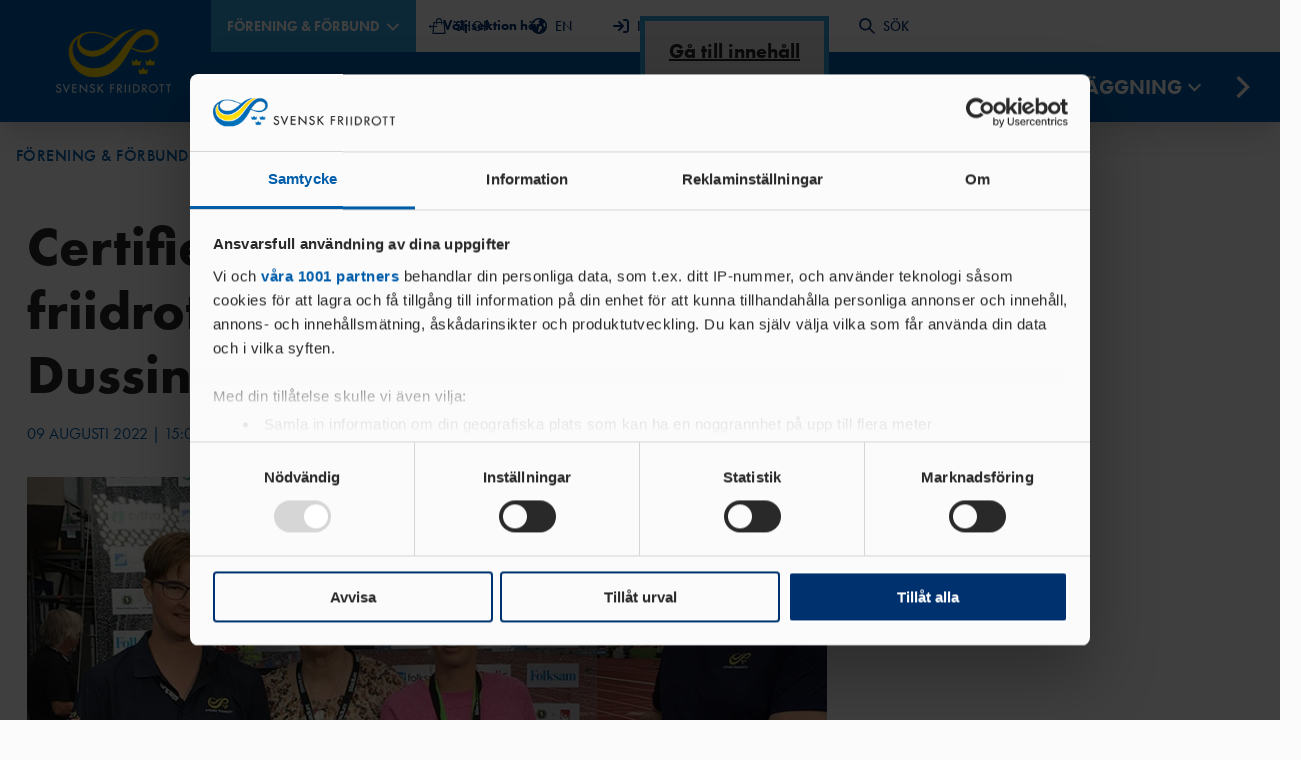

--- FILE ---
content_type: text/html; charset=utf-8
request_url: https://www.friidrott.se/forening-forbund/forenings-forbundsnyheter/certifierade-friidrottsanlaggningar-dussinet-fullt/
body_size: 35386
content:


<!DOCTYPE html>
<html lang="sv-SE">

<head>

            <!-- Google Tag Manager -->
        <script data-cookieconsent="ignore">
            window['gtag_enable_tcf_support'] = true; // This line is added due to added TCF functionality of Cookiebot
            (function (w, d, s, l, i) {
                w[l] = w[l] || []; w[l].push({
                    'gtm.start':
                        new Date().getTime(), event: 'gtm.js'
                }); var f = d.getElementsByTagName(s)[0],
                    j = d.createElement(s), dl = l != 'dataLayer' ? '&l=' + l : ''; j.async = true; j.src =
                        'https://www.googletagmanager.com/gtm.js?id=' + i + dl; f.parentNode.insertBefore(j, f);
            })(window, document, 'script', 'dataLayer', 'GTM-K6L7XHX');
        </script>


    <script id="Cookiebot" data-cbid="10e8fa1f-be50-4edd-be9e-b50ac056bec7" data-blockingmode="auto" data-framework="TCFv2.2" type="text/javascript" src="https://consent.cookiebot.com/uc.js"></script>

    <script async='async' type="text/plain" data-cookieconsent="marketing" src="https://lwadm.com/lw/pbjs?pid=bdcd6fd4-d1f7-458d-b5a0-ef72a9fce211"></script>
    <script type='text/javascript'>
        var lwhble = lwhble || { cmd: [] };
    </script>
    <script async="‘async’" data-cookieconsent="marketing" src="https://macro.adnami.io/macro/hosts/adsm.macro.friidrott.se.js"></script>

    
    <title>Certifierade friidrottsanl&#xE4;ggningar: Dussinet fullt! - Friidrottsf&#xF6;rbundet</title>

<meta http-equiv="Content-Type" content="text/html; charset=UTF-8" />


<link rel="canonical" href="https://www.friidrott.se/forening-forbund/forenings-forbundsnyheter/certifierade-friidrottsanlaggningar-dussinet-fullt/">




    <meta property="og:title" content="Certifierade friidrottsanl&#xE4;ggningar: Dussinet fullt! - Friidrottsf&#xF6;rbundet" />
        <meta property="og:image" content="https://www.friidrott.se/media/fpxl2cu3/certifikat-sm.jpg?width=1280&height=600&format=jpg&mode=max&quality=80&upscale=false" />


    <meta name="viewport" content="width=device-width, initial-scale=1.0, maximum-scale=5.0, user-scalable=yes">
    <link rel="stylesheet" type="text/css" href="/css/main.css?v=ingXJTC9PStpsXQuUbmHDPFswSeOWGS6fQGAC9cw-iM" />
    <link rel="stylesheet" href="https://use.typekit.net/dur4jvy.css">

    <link rel="apple-touch-icon" sizes="180x180" href="/favicons/apple-touch-icon.png">
    <link rel="icon" type="image/png" sizes="32x32" href="/favicons/favicon-32x32.png">
    <link rel="icon" type="image/png" sizes="16x16" href="/favicons/favicon-16x16.png">
    <link rel="mask-icon" color="#5bbad5" href="/favicons/safari-pinned-tab.svg">
    <link rel="manifest" href="/favicons/site.webmanifest">
    <link rel="shortcut icon" href="/favicons/favicon.ico" />
    <link rel="mask-icon" color="#fbfbfb" href="/favicons/safari-pinned-tab.svg">
    <meta name="msapplication-TileColor" content="#fbfbfb">
    <meta name="msapplication-config" content="/favicons/browserconfig.xml">
    <script src="/App_Plugins/UmbracoForms/Assets/promise-polyfill/dist/polyfill.min.js?v=13.3.3" type="application/javascript"></script><script src="/App_Plugins/UmbracoForms/Assets/aspnet-client-validation/dist/aspnet-validation.min.js?v=13.3.3" type="application/javascript"></script>

    


</head>

<body id="NewsArticle" style="
--bg-color: #005daa;
--text-color: #fbfbfb;
--hover-color: #ffc600;
--accent-color: #309fda;
--accent-text: #fbfbfb;" x-data="{ 
        navOpen: false,
        sectionListOpen: false
        }" x-bind:class="navOpen || sectionListOpen ? 'overflow-hidden' : ''" data-parent="">


    <noscript>
        <iframe src="https://www.googletagmanager.com/ns.html?id=GTM-K6L7XHX" height="0" width="0" style="display:none; visibility:hidden"></iframe>
    </noscript>



<header class="site-header">

    <div class="site-header__inner">
        <a class="skip-link" href="#pageContent">Gå till innehåll</a>

        <a class="logo-container" href="/forening-forbund/" aria-label="Gå till startsidan">
                    <img src="/media/w3jjhhol/logo-yellow.png?width=115&height=65&rsampler=bicubic&rmode=max" alt="Friidrottsförbundets logotyp"/>
        </a>

        

<nav class="primary-navigation" x-data="{searchMobileOpen: false, searchDesktopOpen: false}">

    <div id="primaryNavigationTop" class="primary-navigation__top">

            <div class="section-toggle" role="button" tabindex="0" x-on:click="sectionListOpen = !sectionListOpen; navOpen = false" x-on:keyup.enter="sectionListOpen = !sectionListOpen; navOpen = false" x-bind:class="sectionListOpen && 'section-toggle--active'" aria-label="Öppna meny för att välja sektion på hemsidan" V&#xE4;lj sektion h&#xE4;r>
                <div>
                    <span class="section-toggle__text">
                        F&#xD6;RENING &amp; F&#xD6;RBUND
                        <svg class="section-toggle__icon" width="14" height="8" viewBox="0 0 14 8" fill="none" xmlns="http://www.w3.org/2000/svg">
                            <path d="M6.99999 5.17192L11.95 0.221924L13.364 1.63592L6.99999 7.99992L0.635986 1.63592L2.04999 0.221924L6.99999 5.17192Z" fill="var(--darkblue)" />
                        </svg>
                    </span>
                </div>
                    <span class="section-guide">
                        ←
                        V&#xE4;lj sektion h&#xE4;r
                    </span>
            </div>
            <ul id="sectionList" class="section-list" x-bind:class="sectionListOpen && 'section-list--open'">
                <div class="section-list__inner" style="display: none;" x-data="{selected: null}" x-show="sectionListOpen" x-bind:class="sectionListOpen && 'section-list--open'" x-on:click.outside="sectionListOpen = false; districtList = false" x-collapse>

                            <li class="section-list__item" style="--bg-color: #005daa; --text-color: #fbfbfb;">
                                <a class="nav-item__link section-list__link" href="/forening-forbund/">
                                        F&#xD6;RENING &amp; F&#xD6;RBUND
                                </a>
                            </li>
                            <li class="section-list__item" style="--bg-color: #00316f; --text-color: #fbfbfb;">
                                <a class="nav-item__link section-list__link" href="/tavling-landslag/">
                                        T&#xC4;VLING &amp; LANDSLAG
                                </a>
                            </li>
                            <li class="section-list__item" style="--bg-color: #309fda; --text-color: #fbfbfb;">
                                <a class="nav-item__link section-list__link" href="/samarbeten-supportrar/">
                                        SAMARBETEN &amp; SUPPORTRAR
                                </a>
                            </li>
                                <a class="event-toggle" href="https://friidrott.se/arrangemang/" aria-label="Gå till sidan Arrangemang" style="--bg-color: #fcf2d7; --text-color: #00316f;">
                                        ARRANGEMANG
                                </a>
                            <li class="district-toggle" role="button" tabindex="0" x-on:click="selected !== 1 ? selected = 1 : selected = null" x-on:keyup.enter="selected !== 1 ? selected = 1 : selected = null" x-bind:class="selected == 1 && 'district-toggle--active'" style="--bg-color: #ffc600; --text-color: #00316f;">
                                    DISTRIKT
                                <svg class="district-toggle__icon" width="14" height="8" viewBox="0 0 14 8" fill="none" xmlns="http://www.w3.org/2000/svg">
                                    <path d="M6.99999 5.17192L11.95 0.221924L13.364 1.63592L6.99999 7.99992L0.635986 1.63592L2.04999 0.221924L6.99999 5.17192Z" />
                                </svg>
                            </li>
                            <div id="districtList" class="district-list" x-show="selected == 1" x-bind:class="selected == 1 && 'district-list--open'" x-collapse>
                                <ul class="district-list__inner">

                                            <li>
                                                <a class="district-list__link " href="https://www.friidrott.se/forening-forbund/forbund/forbundsinfo/om-vara-nio-distrikt/">
                                                        OM V&#xC5;RA NIO DISTRIKT
                                                </a>
                                            </li>

                                        <li>
                                            <a class="district-list__link " href="/gotland-stockholm/">
                                                    GOTLAND-STOCKHOLM
                                            </a>
                                        </li>
                                        <li>
                                            <a class="district-list__link " href="/goteborg/">
                                                    G&#xD6;TEBORG
                                            </a>
                                        </li>
                                        <li>
                                            <a class="district-list__link " href="/mittsvenska/">
                                                    MITTSVENSKA
                                            </a>
                                        </li>
                                        <li>
                                            <a class="district-list__link " href="/norra-norrland/">
                                                    NORRA NORRLAND
                                            </a>
                                        </li>
                                        <li>
                                            <a class="district-list__link " href="/skane/">
                                                    SK&#xC5;NE
                                            </a>
                                        </li>
                                        <li>
                                            <a class="district-list__link " href="/sodra-norrland/">
                                                    S&#xD6;DRA NORRLAND
                                            </a>
                                        </li>
                                        <li>
                                            <a class="district-list__link " href="/sodra-svealand/">
                                                    S&#xD6;DRA SVEALAND
                                            </a>
                                        </li>
                                        <li>
                                            <a class="district-list__link " href="/vastsvenska/">
                                                    V&#xC4;STSVENSKA
                                            </a>
                                        </li>
                                        <li>
                                            <a class="district-list__link " href="/ostsvenska/">
                                                    &#xD6;STSVENSKA
                                            </a>
                                        </li>

                                </ul>
                            </div>
        </div>
        </ul>
    <ul class="shortcuts">
                    <li>
                        <a class="shortcut" href="https://www.friidrottsshoppen.se/" target="_blank" x-bind:disabled="searchDesktopOpen">
                                <svg width="16" height="16" viewBox="0 0 208.955 208.955" fill="none">
                                    <path d="M190.85,200.227L178.135,58.626c-0.347-3.867-3.588-6.829-7.47-6.829h-26.221V39.971c0-22.04-17.93-39.971-39.969-39.971 C82.437,0,64.509,17.931,64.509,39.971v11.826H38.27c-3.882,0-7.123,2.962-7.47,6.829L18.035,200.784 c-0.188,2.098,0.514,4.177,1.935,5.731s3.43,2.439,5.535,2.439h157.926c0.006,0,0.014,0,0.02,0c4.143,0,7.5-3.358,7.5-7.5 C190.95,201.037,190.916,200.626,190.85,200.227z M79.509,39.971c0-13.769,11.2-24.971,24.967-24.971 c13.768,0,24.969,11.202,24.969,24.971v11.826H79.509V39.971z M33.709,193.955L45.127,66.797h19.382v13.412 c0,4.142,3.357,7.5,7.5,7.5c4.143,0,7.5-3.358,7.5-7.5V66.797h49.936v13.412c0,4.142,3.357,7.5,7.5,7.5c4.143,0,7.5-3.358,7.5-7.5 V66.797h19.364l11.418,127.158H33.709z" fill="var(--darkblue)" />
                                </svg>
                                SHOP
                        </a>
                    </li>
                    <li>
                        <a class="shortcut" href="/tavling-landslag/about-swedish-athletics-federation/" x-bind:disabled="searchDesktopOpen">
                                <svg width="16" height="16" viewBox="0 0 26 26" fill="none">
                                    <path d="M26 13C26 20.1805 20.1805 26 13 26C5.81953 26 0 20.1805 0 13C0 5.81953 5.81953 0 13 0C20.1805 0 26 5.81953 26 13ZM2.93059 9.75508L3.4059 10.6336C3.82687 11.3699 4.51902 11.9133 5.33711 12.1469L8.23164 12.9848C9.15078 13.2336 9.75 14.0309 9.75 14.9398V16.966C9.75 17.5246 10.0648 18.0324 10.5625 18.2355C11.0602 18.5301 11.375 19.0379 11.375 19.5965V21.577C11.375 22.3691 12.1316 22.9379 12.8934 22.7195C13.716 22.4859 14.3457 21.7902 14.5539 21.0082L14.6961 20.4395C14.9094 19.5812 15.468 18.8449 16.2348 18.4031L16.6461 18.1695C17.4078 17.7379 17.875 16.9305 17.875 16.052V15.6355C17.875 14.9855 17.616 14.366 17.159 13.909L16.966 13.716C16.509 13.259 15.8844 12.9543 15.2395 12.9543H13.0051C12.4871 12.9543 11.9285 12.8527 11.4359 12.5734L9.68398 11.568C9.46562 11.4461 9.29805 11.243 9.22188 11.0043C9.05938 10.5168 9.27773 9.98867 9.73477 9.75508L10.0395 9.60781C10.3746 9.44023 10.7605 9.40977 11.0754 9.53164L12.2992 9.92266C12.7105 10.0598 13.1676 9.90234 13.4113 9.5418C13.65 9.18125 13.6246 8.70898 13.3504 8.37891L12.6598 7.55625C12.152 6.94688 12.157 6.0582 12.675 5.45898L13.4723 4.52563C13.9191 4.0041 13.9902 3.25812 13.65 2.66195L13.5281 2.4507C13.3098 2.44207 13.1777 2.4375 13 2.4375C8.28242 2.4375 4.28594 5.53008 2.93059 9.75508ZM22.2219 7.8457L20.9219 8.36875C20.1246 8.68867 19.7133 9.57227 19.9824 10.3898L20.8406 12.9645C21.0184 13.4926 21.45 13.8937 21.9883 14.0309L23.4711 14.3965C23.532 13.9395 23.5625 13.4723 23.5625 13C23.5625 11.1313 23.075 9.37422 22.2219 7.8457Z" fill="var(--darkblue)" />
                                </svg>
                                EN
                        </a>
                    </li>
                    <li>
                        <a class="shortcut" href="https://login.idrottonline.se/authn/authenticate?serviceProviderId=nav-bar&amp;login_tracking=6A305A23-0085-4F44-A9C5-9B4D07B4B03B" target="_blank" x-bind:disabled="searchDesktopOpen">
                                <svg width="16" height="16" viewBox="0 0 30 30" fill="none">
                                    <path d="M24.375 1.875H20.625C19.5896 1.875 18.75 2.71465 18.75 3.75C18.75 4.78535 19.5896 5.625 20.625 5.625H24.375C25.4104 5.625 26.25 6.46465 26.25 7.5V22.5C26.25 23.5354 25.4104 24.375 24.375 24.375H20.625C19.5896 24.375 18.75 25.2146 18.75 26.25C18.75 27.2854 19.5896 28.125 20.625 28.125H24.375C27.4816 28.125 30 25.6066 30 22.5V7.5C30 4.39336 27.4805 1.875 24.375 1.875ZM20.0742 13.6758L12.5742 6.17578C11.8412 5.44277 10.6547 5.44395 9.92285 6.17578C9.19043 6.9082 9.19043 8.09473 9.92285 8.82715L14.2266 13.125H1.875C0.838477 13.125 0 13.9629 0 15C0 16.0371 0.838477 16.875 1.875 16.875H14.2266L9.92695 21.1746C9.19453 21.907 9.19453 23.0936 9.92695 23.826C10.6594 24.5584 11.8459 24.5584 12.5783 23.826L20.0783 16.326C20.8066 15.5918 20.8066 14.4082 20.0742 13.6758Z" fill="var(--darkblue)" />
                                </svg>
                                IDROTTONLINE
                        </a>
                    </li>
                    <li>
                        <a class="shortcut" href="/rss/" x-bind:disabled="searchDesktopOpen">
                                <svg width="16" height="16" viewBox="0 0 24 24" fill="none">
                                    <path d="M1.5 8.26705C1.10218 8.26705 0.720644 8.42509 0.43934 8.70639C0.158035 8.9877 0 9.36923 0 9.76705C0 10.1649 0.158035 10.5464 0.43934 10.8277C0.720644 11.109 1.10218 11.2671 1.5 11.2671C2.97682 11.222 4.44777 11.4722 5.82662 12.0031C7.20547 12.5339 8.46446 13.3347 9.52977 14.3585C10.5951 15.3823 11.4453 16.6085 12.0305 17.9651C12.6158 19.3218 12.9243 20.7816 12.938 22.2591C12.938 22.6569 13.096 23.0384 13.3773 23.3197C13.6586 23.601 14.0402 23.7591 14.438 23.7591C14.8358 23.7591 15.2174 23.601 15.4987 23.3197C15.78 23.0384 15.938 22.6569 15.938 22.2591C15.9284 20.3865 15.5451 18.5347 14.8105 16.8123C14.0759 15.0898 13.0049 13.5313 11.6602 12.2281C10.3155 10.9249 8.72416 9.90331 6.97949 9.22313C5.23482 8.54296 3.37192 8.21791 1.5 8.26705Z" fill="var(--darkblue)" />
                                    <path d="M1.53101 0.237061C1.13318 0.237061 0.75165 0.395096 0.470346 0.6764C0.189041 0.957705 0.0310059 1.33924 0.0310059 1.73706C0.0310059 2.13489 0.189041 2.51642 0.470346 2.79772C0.75165 3.07903 1.13318 3.23706 1.53101 3.23706C12.448 3.23706 21 11.5921 21 22.2591C21 22.6569 21.158 23.0384 21.4393 23.3197C21.7207 23.601 22.1022 23.7591 22.5 23.7591C22.8978 23.7591 23.2794 23.601 23.5607 23.3197C23.842 23.0384 24 22.6569 24 22.2591C24 9.91006 14.13 0.237061 1.53101 0.237061Z" fill="var(--darkblue)" />
                                    <path d="M3.5 23.748C5.433 23.748 7 22.181 7 20.248C7 18.3151 5.433 16.748 3.5 16.748C1.567 16.748 0 18.3151 0 20.248C0 22.181 1.567 23.748 3.5 23.748Z" fill="var(--darkblue)" />
                                </svg>
                                RSS
                        </a>
                    </li>
            <li>
                <div class="search-modal-desktop" x-show="searchDesktopOpen" x-on:click.outside="searchDesktopOpen = false" x-trap="searchDesktopOpen" x-collapse x-cloak>
                    <form method="get" class="search-form" action="/forening-forbund/sok/">

                        <input class="search-form__input" name="q" type="search" placeholder="Sök här..." value="" x-effect="searchDesktopOpen == true && $el.focus()" />
                        <input type="hidden" name="sort" value="relevance" />

                        <button class="search-form__submit" type="submit" value="Submit">
                            <svg class="icon" width="20" height="20" viewBox="0 0 24 24" fill="none">
                                <path d="M23.3841 21.6191L16.8551 15.0901C18.2802 13.2167 18.9406 10.8719 18.7025 8.53019C18.4645 6.18844 17.3459 4.02453 15.5729 2.47624C13.8 0.927952 11.5052 0.110889 9.1527 0.190356C6.80022 0.269822 4.56575 1.23988 2.90135 2.90428C1.23695 4.56868 0.266893 6.80315 0.187426 9.15563C0.10796 11.5081 0.925022 13.8029 2.47331 15.5759C4.0216 17.3488 6.18551 18.4674 8.52726 18.7055C10.869 18.9435 13.2138 18.2832 15.0871 16.8581L21.6161 23.3871C21.8526 23.6177 22.1698 23.7468 22.5001 23.7468C22.8304 23.7468 23.1477 23.6177 23.3841 23.3871C23.6184 23.1525 23.7499 22.8345 23.7499 22.5031C23.7499 22.1716 23.6184 21.8536 23.3841 21.6191ZM2.75012 9.50005C2.75012 8.16503 3.146 6.85998 3.8877 5.74995C4.6294 4.63992 5.68361 3.77476 6.91701 3.26386C8.15041 2.75297 9.50761 2.6193 10.817 2.87975C12.1264 3.1402 13.3291 3.78308 14.2731 4.72708C15.2171 5.67109 15.86 6.87382 16.1204 8.18319C16.3809 9.49256 16.2472 10.8498 15.7363 12.0832C15.2254 13.3166 14.3603 14.3708 13.2502 15.1125C12.1402 15.8542 10.8351 16.2501 9.50012 16.2501C7.71056 16.2479 5.9949 15.5361 4.72949 14.2707C3.46408 13.0053 2.75224 11.2896 2.75012 9.50005Z" fill="var(--darkblue)" />
                            </svg>
                            <span class="search-text">SÖK</span>
                        </button>

                        <button class="close-btn" type="reset" value="Reset" x-on:click="searchDesktopOpen = !searchDesktopOpen; navOpen = false, searchMobileOpen = false">
                            <svg class="icon" width="33" height="33" viewBox="0 0 33 33" fill="none">
                                <path d="M16.5 14.5558L23.3063 7.74951L25.2505 9.69376L18.4443 16.5L25.2505 23.3063L23.3063 25.2505L16.5 18.4443L9.69376 25.2505L7.74951 23.3063L14.5558 16.5L7.74951 9.69376L9.69376 7.74951L16.5 14.5558Z" fill="var(--darkblue)" />
                            </svg>
                            STÄNG
                        </button>

                    </form>
                </div>

                <button disabled class="shortcut" x-on:click="searchDesktopOpen = !searchDesktopOpen; navOpen = false, searchMobileOpen = false" x-bind:disabled="searchDesktopOpen">
                    <svg width="16" height="16" viewBox="0 0 24 24" fill="none">
                        <path d="M23.3841 21.6191L16.8551 15.0901C18.2802 13.2167 18.9406 10.8719 18.7025 8.53019C18.4645 6.18844 17.3459 4.02453 15.5729 2.47624C13.8 0.927952 11.5052 0.110889 9.1527 0.190356C6.80022 0.269822 4.56575 1.23988 2.90135 2.90428C1.23695 4.56868 0.266893 6.80315 0.187426 9.15563C0.10796 11.5081 0.925022 13.8029 2.47331 15.5759C4.0216 17.3488 6.18551 18.4674 8.52726 18.7055C10.869 18.9435 13.2138 18.2832 15.0871 16.8581L21.6161 23.3871C21.8526 23.6177 22.1698 23.7468 22.5001 23.7468C22.8304 23.7468 23.1477 23.6177 23.3841 23.3871C23.6184 23.1525 23.7499 22.8345 23.7499 22.5031C23.7499 22.1716 23.6184 21.8536 23.3841 21.6191ZM2.75012 9.50005C2.75012 8.16503 3.146 6.85998 3.8877 5.74995C4.6294 4.63992 5.68361 3.77476 6.91701 3.26386C8.15041 2.75297 9.50761 2.6193 10.817 2.87975C12.1264 3.1402 13.3291 3.78308 14.2731 4.72708C15.2171 5.67109 15.86 6.87382 16.1204 8.18319C16.3809 9.49256 16.2472 10.8498 15.7363 12.0832C15.2254 13.3166 14.3603 14.3708 13.2502 15.1125C12.1402 15.8542 10.8351 16.2501 9.50012 16.2501C7.71056 16.2479 5.9949 15.5361 4.72949 14.2707C3.46408 13.0053 2.75224 11.2896 2.75012 9.50005Z" fill="var(--darkblue)" />
                    </svg>
                    SÖK
                </button>
            </li>
    </ul>


        <button class="search-toggle" x-on:click="searchMobileOpen = !searchMobileOpen; navOpen = false, searchDesktopOpen = false">
            <svg width="22" height="22" viewBox="0 0 24 24" fill="none">
                <path d="M23.3841 21.6191L16.8551 15.0901C18.2802 13.2167 18.9406 10.8719 18.7025 8.53019C18.4645 6.18844 17.3459 4.02453 15.5729 2.47624C13.8 0.927952 11.5052 0.110889 9.1527 0.190356C6.80022 0.269822 4.56575 1.23988 2.90135 2.90428C1.23695 4.56868 0.266893 6.80315 0.187426 9.15563C0.10796 11.5081 0.925022 13.8029 2.47331 15.5759C4.0216 17.3488 6.18551 18.4674 8.52726 18.7055C10.869 18.9435 13.2138 18.2832 15.0871 16.8581L21.6161 23.3871C21.8526 23.6177 22.1698 23.7468 22.5001 23.7468C22.8304 23.7468 23.1477 23.6177 23.3841 23.3871C23.6184 23.1525 23.7499 22.8345 23.7499 22.5031C23.7499 22.1716 23.6184 21.8536 23.3841 21.6191ZM2.75012 9.50005C2.75012 8.16503 3.146 6.85998 3.8877 5.74995C4.6294 4.63992 5.68361 3.77476 6.91701 3.26386C8.15041 2.75297 9.50761 2.6193 10.817 2.87975C12.1264 3.1402 13.3291 3.78308 14.2731 4.72708C15.2171 5.67109 15.86 6.87382 16.1204 8.18319C16.3809 9.49256 16.2472 10.8498 15.7363 12.0832C15.2254 13.3166 14.3603 14.3708 13.2502 15.1125C12.1402 15.8542 10.8351 16.2501 9.50012 16.2501C7.71056 16.2479 5.9949 15.5361 4.72949 14.2707C3.46408 13.0053 2.75224 11.2896 2.75012 9.50005Z" fill="var(--text-color)" />
            </svg>
        </button>
    <button class="nav-toggle" x-on:click="navOpen = !navOpen; Open = false; districtList = false" x-bind:class="navOpen ? 'nav-toggle--active' : ''" aria-label="Öppna huvudmeny">
        <span class="bar"></span>
        <span class="bar"></span>
        <span class="bar"></span>
    </button>

    </div>


    <div class="search-modal-mobile" x-show="searchMobileOpen" x-on:click.outside="searchMobileOpen = false" x-collapse x-cloak>
        <form method="get" class="search-form" action="/forening-forbund/sok/">
            <input class="search-form__input" name="q" type="search" placeholder="Sök här..." x-effect="searchMobileOpen == true && $el.focus()" />
            <input type="hidden" name="sort" value="relevance" />
            <button class="search-form__submit" type="submit">
                <svg class="icon" width="20" height="20" viewBox="0 0 24 24" fill="none">
                    <path d="M23.3841 21.6191L16.8551 15.0901C18.2802 13.2167 18.9406 10.8719 18.7025 8.53019C18.4645 6.18844 17.3459 4.02453 15.5729 2.47624C13.8 0.927952 11.5052 0.110889 9.1527 0.190356C6.80022 0.269822 4.56575 1.23988 2.90135 2.90428C1.23695 4.56868 0.266893 6.80315 0.187426 9.15563C0.10796 11.5081 0.925022 13.8029 2.47331 15.5759C4.0216 17.3488 6.18551 18.4674 8.52726 18.7055C10.869 18.9435 13.2138 18.2832 15.0871 16.8581L21.6161 23.3871C21.8526 23.6177 22.1698 23.7468 22.5001 23.7468C22.8304 23.7468 23.1477 23.6177 23.3841 23.3871C23.6184 23.1525 23.7499 22.8345 23.7499 22.5031C23.7499 22.1716 23.6184 21.8536 23.3841 21.6191ZM2.75012 9.50005C2.75012 8.16503 3.146 6.85998 3.8877 5.74995C4.6294 4.63992 5.68361 3.77476 6.91701 3.26386C8.15041 2.75297 9.50761 2.6193 10.817 2.87975C12.1264 3.1402 13.3291 3.78308 14.2731 4.72708C15.2171 5.67109 15.86 6.87382 16.1204 8.18319C16.3809 9.49256 16.2472 10.8498 15.7363 12.0832C15.2254 13.3166 14.3603 14.3708 13.2502 15.1125C12.1402 15.8542 10.8351 16.2501 9.50012 16.2501C7.71056 16.2479 5.9949 15.5361 4.72949 14.2707C3.46408 13.0053 2.75224 11.2896 2.75012 9.50005Z" fill="var(--darkblue)" />
                </svg>
            </button>
        </form>
    </div>


    <div class="primary-navigation__bottom" style="display: none;" x-show="navOpen" x-transition>
            <ul class="nav-items nav-items__1">

                    <li class="nav-item nav-item__1" x-data="{ item1307: false }" x-init="$el.classList.contains('current') ? item1307 = false : ''" x-bind:class="item1307 && 'nav-item--active'">

                        <a class="nav-item__link"  href="/forening-forbund/forening/" target="">F&#xD6;RENING</a>

                            <button class="next-toggle next-toggle__1" x-on:click="item1307 = true;">
                                <svg class="next-toggle__icon" width="32" height="32" viewBox="0 0 24 24" fill="none">
                                    <path d="M13.1719 12L8.22192 7.04999L9.63592 5.63599L15.9999 12L9.63592 18.364L8.22192 16.95L13.1719 12Z" fill="var(--white)" />
                                </svg>
                            </button>
                            <ul class="nav-items nav-items__2" x-bind:class="item1307 && 'active'" x-ref="item1307">

                                <button class="nav-back nav-item__link" x-on:click="item1307 = false; $refs.item1307.classList.remove('nav-items--hide')">
                                    <svg class="nav-back__icon" width="20" height="20" viewBox="0 0 24 24" fill="none">
                                        <path d="M10.828 12L15.778 16.95L14.364 18.364L8 12L14.364 5.63599L15.778 7.04999L10.828 12Z" fill="var(--white)" />
                                    </svg>
                                    TILLBAKA
                                </button>

                                <a class="nav-item__link nav-item__title" href="/forening-forbund/forening/" target="">F&#xD6;RENING</a>

                                    <li class="nav-item nav-item__2" x-data="{ subItemId1512: false }" x-init="$el.getAttribute('child') == 'current' ? item1307 = true : ''" x-bind:class="subItemId1512 && 'nav-item--active'">

                                        <a class="nav-item__link"  href="/forening-forbund/forening/vad-ar-friidrott/" target="">VAD &#xC4;R FRIIDROTT?</a>

                                            <button class="next-toggle next-toggle__2" x-on:click="subItemId1512 = true; $refs.item1307.classList.add('nav-items--hide')">
                                                <svg class="next-toggle__icon" width="32" height="32" viewBox="0 0 24 24" fill="none">
                                                    <path d="M13.1719 12L8.22192 7.04999L9.63592 5.63599L15.9999 12L9.63592 18.364L8.22192 16.95L13.1719 12Z" fill="var(--white)" />
                                                </svg>
                                            </button>
                                            <ul class="nav-items nav-items__3" x-bind:class="subItemId1512 && 'active'">

                                                <button class="nav-back nav-item__link" x-on:click="subItemId1512 = false; $refs.item1307.classList.remove('nav-items--hide')">
                                                    <svg class="nav-back__icon" width="20" height="20" viewBox="0 0 24 24" fill="none">
                                                        <path d="M10.828 12L15.778 16.95L14.364 18.364L8 12L14.364 5.63599L15.778 7.04999L10.828 12Z" fill="var(--white)" />
                                                    </svg>
                                                    TILLBAKA
                                                </button>

                                                <a class="nav-item__link nav-item__title" href="/forening-forbund/forening/vad-ar-friidrott/" target="">VAD &#xC4;R FRIIDROTT?</a>

                                                    <li class="nav-item nav-item__3" x-init="$el.getAttribute('child') == 'current' ? ( subItemId1512=true,item1307=true ) : ''">
                                                        <a class="nav-item__link"  href="/forening-forbund/forening/vad-ar-friidrott/barn-ungdom/" target="">BARN &amp; UNGDOM</a>
                                                    </li>
                                                    <li class="nav-item nav-item__3" x-init="$el.getAttribute('child') == 'current' ? ( subItemId1512=true,item1307=true ) : ''">
                                                        <a class="nav-item__link"  href="/veteran/" target="">VETERANFRIIDROTT</a>
                                                    </li>
                                                    <li class="nav-item nav-item__3" x-init="$el.getAttribute('child') == 'current' ? ( subItemId1512=true,item1307=true ) : ''">
                                                        <a class="nav-item__link"  href="/forening-forbund/forening/vad-ar-friidrott/arena-lopning/" target="">ARENA &amp; L&#xD6;PNING</a>
                                                    </li>
                                                    <li class="nav-item nav-item__3" x-init="$el.getAttribute('child') == 'current' ? ( subItemId1512=true,item1307=true ) : ''">
                                                        <a class="nav-item__link"  href="/forening-forbund/forening/vad-ar-friidrott/motionslopning/" target="">MOTIONSL&#xD6;PNING</a>
                                                    </li>
                                                    <li class="nav-item nav-item__3" x-init="$el.getAttribute('child') == 'current' ? ( subItemId1512=true,item1307=true ) : ''">
                                                        <a class="nav-item__link"  href="/forening-forbund/forening/vad-ar-friidrott/parafriidrott/" target="">PARAFRIIDROTT</a>
                                                    </li>
                                                    <li class="nav-item nav-item__3" x-init="$el.getAttribute('child') == 'current' ? ( subItemId1512=true,item1307=true ) : ''">
                                                        <a class="nav-item__link"  href="/forening-forbund/forening/vad-ar-friidrott/ocr/" target="">OCR</a>
                                                    </li>
                                                    <li class="nav-item nav-item__3" x-init="$el.getAttribute('child') == 'current' ? ( subItemId1512=true,item1307=true ) : ''">
                                                        <a class="nav-item__link"  href="/forening-forbund/forening/vad-ar-friidrott/friskis-svettis/" target="">FRISKIS &amp; SVETTIS</a>
                                                    </li>
                                                    <li class="nav-item nav-item__3" x-init="$el.getAttribute('child') == 'current' ? ( subItemId1512=true,item1307=true ) : ''">
                                                        <a class="nav-item__link"  href="/forening-forbund/forening/vad-ar-friidrott/vandring/" target="">VANDRING</a>
                                                    </li>
                                                    <li class="nav-item nav-item__3" x-init="$el.getAttribute('child') == 'current' ? ( subItemId1512=true,item1307=true ) : ''">
                                                        <a class="nav-item__link"  href="/forening-forbund/forening/vad-ar-friidrott/gang/" target="">G&#xC5;NG</a>
                                                    </li>
                                            </ul>
                                    </li>
                                    <li class="nav-item nav-item__2" x-data="{ subItemId2032: false }" x-init="$el.getAttribute('child') == 'current' ? item1307 = true : ''" x-bind:class="subItemId2032 && 'nav-item--active'">

                                        <a class="nav-item__link"  href="/forening-forbund/forening/medlem-i-svensk-friidrott/" target="">MEDLEM I SVENSK FRIIDROTT</a>

                                            <button class="next-toggle next-toggle__2" x-on:click="subItemId2032 = true; $refs.item1307.classList.add('nav-items--hide')">
                                                <svg class="next-toggle__icon" width="32" height="32" viewBox="0 0 24 24" fill="none">
                                                    <path d="M13.1719 12L8.22192 7.04999L9.63592 5.63599L15.9999 12L9.63592 18.364L8.22192 16.95L13.1719 12Z" fill="var(--white)" />
                                                </svg>
                                            </button>
                                            <ul class="nav-items nav-items__3" x-bind:class="subItemId2032 && 'active'">

                                                <button class="nav-back nav-item__link" x-on:click="subItemId2032 = false; $refs.item1307.classList.remove('nav-items--hide')">
                                                    <svg class="nav-back__icon" width="20" height="20" viewBox="0 0 24 24" fill="none">
                                                        <path d="M10.828 12L15.778 16.95L14.364 18.364L8 12L14.364 5.63599L15.778 7.04999L10.828 12Z" fill="var(--white)" />
                                                    </svg>
                                                    TILLBAKA
                                                </button>

                                                <a class="nav-item__link nav-item__title" href="/forening-forbund/forening/medlem-i-svensk-friidrott/" target="">MEDLEM I SVENSK FRIIDROTT</a>

                                                    <li class="nav-item nav-item__3" x-init="$el.getAttribute('child') == 'current' ? ( subItemId2032=true,item1307=true ) : ''">
                                                        <a class="nav-item__link"  href="/forening-forbund/forening/medlem-i-svensk-friidrott/hitta-forening/" target="">HITTA F&#xD6;RENING</a>
                                                    </li>
                                                    <li class="nav-item nav-item__3" x-init="$el.getAttribute('child') == 'current' ? ( subItemId2032=true,item1307=true ) : ''">
                                                        <a class="nav-item__link"  href="/forening-forbund/forening/medlem-i-svensk-friidrott/starta-forening/" target="">STARTA F&#xD6;RENING</a>
                                                    </li>
                                                    <li class="nav-item nav-item__3" x-init="$el.getAttribute('child') == 'current' ? ( subItemId2032=true,item1307=true ) : ''">
                                                        <a class="nav-item__link"  href="/forening-forbund/forening/medlem-i-svensk-friidrott/forsakringar/" target="">F&#xD6;RS&#xC4;KRINGAR</a>
                                                    </li>
                                                    <li class="nav-item nav-item__3" x-init="$el.getAttribute('child') == 'current' ? ( subItemId2032=true,item1307=true ) : ''">
                                                        <a class="nav-item__link"  href="/forening-forbund/forening/medlem-i-svensk-friidrott/medlemsavgift/" target="">MEDLEMSAVGIFT</a>
                                                    </li>
                                                    <li class="nav-item nav-item__3" x-init="$el.getAttribute('child') == 'current' ? ( subItemId2032=true,item1307=true ) : ''">
                                                        <a class="nav-item__link"  href="/forening-forbund/forening/medlem-i-svensk-friidrott/foreningsbyte/" target="">F&#xD6;RENINGSBYTE</a>
                                                    </li>
                                            </ul>
                                    </li>
                                    <li class="nav-item nav-item__2" x-data="{ subItemId2036: false }" x-init="$el.getAttribute('child') == 'current' ? item1307 = true : ''" x-bind:class="subItemId2036 && 'nav-item--active'">

                                        <a class="nav-item__link"  href="/forening-forbund/forening/driva-forening/" target="">DRIVA F&#xD6;RENING</a>

                                            <button class="next-toggle next-toggle__2" x-on:click="subItemId2036 = true; $refs.item1307.classList.add('nav-items--hide')">
                                                <svg class="next-toggle__icon" width="32" height="32" viewBox="0 0 24 24" fill="none">
                                                    <path d="M13.1719 12L8.22192 7.04999L9.63592 5.63599L15.9999 12L9.63592 18.364L8.22192 16.95L13.1719 12Z" fill="var(--white)" />
                                                </svg>
                                            </button>
                                            <ul class="nav-items nav-items__3" x-bind:class="subItemId2036 && 'active'">

                                                <button class="nav-back nav-item__link" x-on:click="subItemId2036 = false; $refs.item1307.classList.remove('nav-items--hide')">
                                                    <svg class="nav-back__icon" width="20" height="20" viewBox="0 0 24 24" fill="none">
                                                        <path d="M10.828 12L15.778 16.95L14.364 18.364L8 12L14.364 5.63599L15.778 7.04999L10.828 12Z" fill="var(--white)" />
                                                    </svg>
                                                    TILLBAKA
                                                </button>

                                                <a class="nav-item__link nav-item__title" href="/forening-forbund/forening/driva-forening/" target="">DRIVA F&#xD6;RENING</a>

                                                    <li class="nav-item nav-item__3" x-init="$el.getAttribute('child') == 'current' ? ( subItemId2036=true,item1307=true ) : ''">
                                                        <a class="nav-item__link"  href="/forening-forbund/forening/driva-forening/foreningens-arshjul/" target="">F&#xD6;RENINGENS &#xC5;RSHJUL</a>
                                                    </li>
                                                    <li class="nav-item nav-item__3" x-init="$el.getAttribute('child') == 'current' ? ( subItemId2036=true,item1307=true ) : ''">
                                                        <a class="nav-item__link"  href="/forening-forbund/forening/driva-forening/arsrapport/" target="">&#xC5;RSRAPPORT</a>
                                                    </li>
                                                    <li class="nav-item nav-item__3" x-init="$el.getAttribute('child') == 'current' ? ( subItemId2036=true,item1307=true ) : ''">
                                                        <a class="nav-item__link"  href="/forening-forbund/forening/driva-forening/checklista-for-styrelsen/" target="">CHECKLISTA F&#xD6;R STYRELSEN</a>
                                                    </li>
                                                    <li class="nav-item nav-item__3" x-init="$el.getAttribute('child') == 'current' ? ( subItemId2036=true,item1307=true ) : ''">
                                                        <a class="nav-item__link"  href="/forening-forbund/forening/driva-forening/barn-ungdomsverksamhet/" target="">BARN- &amp; UNGDOMSVERKSAMHET</a>
                                                    </li>
                                                    <li class="nav-item nav-item__3" x-init="$el.getAttribute('child') == 'current' ? ( subItemId2036=true,item1307=true ) : ''">
                                                        <a class="nav-item__link"  href="/forening-forbund/forening/driva-forening/att-rekrytera-och-behalla-ideella-ledare/" target="">ATT REKRYTERA OCH BEH&#xC5;LLA IDEELLA LEDARE</a>
                                                    </li>
                                                    <li class="nav-item nav-item__3" x-init="$el.getAttribute('child') == 'current' ? ( subItemId2036=true,item1307=true ) : ''">
                                                        <a class="nav-item__link"  href="/forening-forbund/forening/driva-forening/trygg-kommunikation/" target="">TRYGG KOMMUNIKATION</a>
                                                    </li>
                                                    <li class="nav-item nav-item__3" x-init="$el.getAttribute('child') == 'current' ? ( subItemId2036=true,item1307=true ) : ''">
                                                        <a class="nav-item__link"  href="/forening-forbund/forening/driva-forening/friidrottsfokus-foreningswebbinarier/" target="">FRIIDROTTSFOKUS - F&#xD6;RENINGSWEBBINARIER</a>
                                                    </li>
                                                    <li class="nav-item nav-item__3" x-init="$el.getAttribute('child') == 'current' ? ( subItemId2036=true,item1307=true ) : ''">
                                                        <a class="nav-item__link"  href="/forening-forbund/forening/driva-forening/samarbete-rf-sisu/" target="">SAMARBETE RF-SISU</a>
                                                    </li>
                                                    <li class="nav-item nav-item__3" x-init="$el.getAttribute('child') == 'current' ? ( subItemId2036=true,item1307=true ) : ''">
                                                        <a class="nav-item__link"  href="/forening-forbund/forening/driva-forening/lok-stod/" target="">LOK-ST&#xD6;D</a>
                                                    </li>
                                                    <li class="nav-item nav-item__3" x-init="$el.getAttribute('child') == 'current' ? ( subItemId2036=true,item1307=true ) : ''">
                                                        <a class="nav-item__link"  href="/forening-forbund/forening/driva-forening/idrottsarenan-idrottens-nya-verksamhetssystem/" target="">IDROTTSARENAN &#x2013; IDROTTENS NYA VERKSAMHETSSYSTEM</a>
                                                    </li>
                                                    <li class="nav-item nav-item__3" x-init="$el.getAttribute('child') == 'current' ? ( subItemId2036=true,item1307=true ) : ''">
                                                        <a class="nav-item__link"  href="/forening-forbund/forening/driva-forening/idrottonline/" target="">IDROTTONLINE</a>
                                                    </li>
                                                    <li class="nav-item nav-item__3" x-init="$el.getAttribute('child') == 'current' ? ( subItemId2036=true,item1307=true ) : ''">
                                                        <a class="nav-item__link"  href="/forening-forbund/forening/driva-forening/rad-tips-om-gdpr/" target="">R&#xC5;D &amp; TIPS OM GDPR</a>
                                                    </li>
                                                    <li class="nav-item nav-item__3" x-init="$el.getAttribute('child') == 'current' ? ( subItemId2036=true,item1307=true ) : ''">
                                                        <a class="nav-item__link"  href="/forening-forbund/forening/driva-forening/manadens-ledare-2024/" target="">M&#xC5;NADENS LEDARE 2024</a>
                                                    </li>
                                                    <li class="nav-item nav-item__3" x-init="$el.getAttribute('child') == 'current' ? ( subItemId2036=true,item1307=true ) : ''">
                                                        <a class="nav-item__link"  href="/forening-forbund/forening/driva-forening/guide-for-tavlingsarrangorer/" target="">GUIDE F&#xD6;R T&#xC4;VLINGSARRANG&#xD6;RER</a>
                                                    </li>
                                            </ul>
                                    </li>
                                    <li class="nav-item nav-item__2" x-data="{ subItemId1953685: false }" x-init="$el.getAttribute('child') == 'current' ? item1307 = true : ''" x-bind:class="subItemId1953685 && 'nav-item--active'">

                                        <a class="nav-item__link"  href="/forening-forbund/forening/soka-stod/" target="">S&#xD6;KA ST&#xD6;D</a>

                                            <button class="next-toggle next-toggle__2" x-on:click="subItemId1953685 = true; $refs.item1307.classList.add('nav-items--hide')">
                                                <svg class="next-toggle__icon" width="32" height="32" viewBox="0 0 24 24" fill="none">
                                                    <path d="M13.1719 12L8.22192 7.04999L9.63592 5.63599L15.9999 12L9.63592 18.364L8.22192 16.95L13.1719 12Z" fill="var(--white)" />
                                                </svg>
                                            </button>
                                            <ul class="nav-items nav-items__3" x-bind:class="subItemId1953685 && 'active'">

                                                <button class="nav-back nav-item__link" x-on:click="subItemId1953685 = false; $refs.item1307.classList.remove('nav-items--hide')">
                                                    <svg class="nav-back__icon" width="20" height="20" viewBox="0 0 24 24" fill="none">
                                                        <path d="M10.828 12L15.778 16.95L14.364 18.364L8 12L14.364 5.63599L15.778 7.04999L10.828 12Z" fill="var(--white)" />
                                                    </svg>
                                                    TILLBAKA
                                                </button>

                                                <a class="nav-item__link nav-item__title" href="/forening-forbund/forening/soka-stod/" target="">S&#xD6;KA ST&#xD6;D</a>

                                                    <li class="nav-item nav-item__3" x-init="$el.getAttribute('child') == 'current' ? ( subItemId1953685=true,item1307=true ) : ''">
                                                        <a class="nav-item__link"  href="/forening-forbund/forening/soka-stod/projektstod-if-24-25/" target="">PROJEKTST&#xD6;D IF 24/25</a>
                                                    </li>
                                                    <li class="nav-item nav-item__3" x-init="$el.getAttribute('child') == 'current' ? ( subItemId1953685=true,item1307=true ) : ''">
                                                        <a class="nav-item__link"  href="/forening-forbund/forening/soka-stod/idrottsklivet/" target="">IDROTTSKLIVET</a>
                                                    </li>
                                                    <li class="nav-item nav-item__3" x-init="$el.getAttribute('child') == 'current' ? ( subItemId1953685=true,item1307=true ) : ''">
                                                        <a class="nav-item__link"  href="/forening-forbund/forening/soka-stod/miniorlandslaget/" target="">MINIORLANDSLAGET</a>
                                                    </li>
                                                    <li class="nav-item nav-item__3" x-init="$el.getAttribute('child') == 'current' ? ( subItemId1953685=true,item1307=true ) : ''">
                                                        <a class="nav-item__link"  href="/forening-forbund/forening/soka-stod/foreningssmart/" target="">F&#xD6;RENINGSSMART</a>
                                                    </li>
                                                    <li class="nav-item nav-item__3" x-init="$el.getAttribute('child') == 'current' ? ( subItemId1953685=true,item1307=true ) : ''">
                                                        <a class="nav-item__link"  href="/forening-forbund/forening/soka-stod/vuxen-motionsverksamhet/" target="">VUXEN- &amp; MOTIONSVERKSAMHET</a>
                                                    </li>
                                                    <li class="nav-item nav-item__3" x-init="$el.getAttribute('child') == 'current' ? ( subItemId1953685=true,item1307=true ) : ''">
                                                        <a class="nav-item__link"  href="/forening-forbund/forening/soka-stod/folkspel/" target="">FOLKSPEL</a>
                                                    </li>
                                                    <li class="nav-item nav-item__3" x-init="$el.getAttribute('child') == 'current' ? ( subItemId1953685=true,item1307=true ) : ''">
                                                        <a class="nav-item__link"  href="/forening-forbund/forening/soka-stod/allmanna-arvsfonden/" target="">ALLM&#xC4;NNA ARVSFONDEN</a>
                                                    </li>
                                            </ul>
                                    </li>
                                    <li class="nav-item nav-item__2" x-data="{ subItemId4326: false }" x-init="$el.getAttribute('child') == 'current' ? item1307 = true : ''" x-bind:class="subItemId4326 && 'nav-item--active'">

                                        <a class="nav-item__link"  href="/forening-forbund/forening/foreningsaffaren/" target="">F&#xD6;RENINGSAFF&#xC4;REN</a>

                                            <button class="next-toggle next-toggle__2" x-on:click="subItemId4326 = true; $refs.item1307.classList.add('nav-items--hide')">
                                                <svg class="next-toggle__icon" width="32" height="32" viewBox="0 0 24 24" fill="none">
                                                    <path d="M13.1719 12L8.22192 7.04999L9.63592 5.63599L15.9999 12L9.63592 18.364L8.22192 16.95L13.1719 12Z" fill="var(--white)" />
                                                </svg>
                                            </button>
                                            <ul class="nav-items nav-items__3" x-bind:class="subItemId4326 && 'active'">

                                                <button class="nav-back nav-item__link" x-on:click="subItemId4326 = false; $refs.item1307.classList.remove('nav-items--hide')">
                                                    <svg class="nav-back__icon" width="20" height="20" viewBox="0 0 24 24" fill="none">
                                                        <path d="M10.828 12L15.778 16.95L14.364 18.364L8 12L14.364 5.63599L15.778 7.04999L10.828 12Z" fill="var(--white)" />
                                                    </svg>
                                                    TILLBAKA
                                                </button>

                                                <a class="nav-item__link nav-item__title" href="/forening-forbund/forening/foreningsaffaren/" target="">F&#xD6;RENINGSAFF&#xC4;REN</a>

                                                    <li class="nav-item nav-item__3" x-init="$el.getAttribute('child') == 'current' ? ( subItemId4326=true,item1307=true ) : ''">
                                                        <a class="nav-item__link"  href="/forening-forbund/forening/foreningsaffaren/friidrottsshoppen/" target="">FRIIDROTTSSHOPPEN</a>
                                                    </li>
                                                    <li class="nav-item nav-item__3" x-init="$el.getAttribute('child') == 'current' ? ( subItemId4326=true,item1307=true ) : ''">
                                                        <a class="nav-item__link"  href="/forening-forbund/forening/foreningsaffaren/bauhaus/" target="">BAUHAUS</a>
                                                    </li>
                                                    <li class="nav-item nav-item__3" x-init="$el.getAttribute('child') == 'current' ? ( subItemId4326=true,item1307=true ) : ''">
                                                        <a class="nav-item__link"  href="/forening-forbund/forening/foreningsaffaren/folksam/" target="">FOLKSAM</a>
                                                    </li>
                                                    <li class="nav-item nav-item__3" x-init="$el.getAttribute('child') == 'current' ? ( subItemId4326=true,item1307=true ) : ''">
                                                        <a class="nav-item__link"  href="/forening-forbund/forening/foreningsaffaren/scandic/" target="">SCANDIC</a>
                                                    </li>
                                                    <li class="nav-item nav-item__3" x-init="$el.getAttribute('child') == 'current' ? ( subItemId4326=true,item1307=true ) : ''">
                                                        <a class="nav-item__link"  href="/forening-forbund/forening/foreningsaffaren/folkspel/" target="">FOLKSPEL</a>
                                                    </li>
                                                    <li class="nav-item nav-item__3" x-init="$el.getAttribute('child') == 'current' ? ( subItemId4326=true,item1307=true ) : ''">
                                                        <a class="nav-item__link"  href="/forening-forbund/forening/foreningsaffaren/tallink-silja-line/" target="">TALLINK SILJA LINE</a>
                                                    </li>
                                                    <li class="nav-item nav-item__3" x-init="$el.getAttribute('child') == 'current' ? ( subItemId4326=true,item1307=true ) : ''">
                                                        <a class="nav-item__link"  href="/forening-forbund/forening/foreningsaffaren/unisport/" target="">UNISPORT</a>
                                                    </li>
                                                    <li class="nav-item nav-item__3" x-init="$el.getAttribute('child') == 'current' ? ( subItemId4326=true,item1307=true ) : ''">
                                                        <a class="nav-item__link"  href="/forening-forbund/forening/foreningsaffaren/mabi/" target="">MABI</a>
                                                    </li>
                                                    <li class="nav-item nav-item__3" x-init="$el.getAttribute('child') == 'current' ? ( subItemId4326=true,item1307=true ) : ''">
                                                        <a class="nav-item__link"  href="/forening-forbund/forening/foreningsaffaren/baui-s-mini-friidrottsskola/" target="">BAUI:S MINI-FRIIDROTTSSKOLA</a>
                                                    </li>
                                                    <li class="nav-item nav-item__3" x-init="$el.getAttribute('child') == 'current' ? ( subItemId4326=true,item1307=true ) : ''">
                                                        <a class="nav-item__link"  href="/forening-forbund/forening/foreningsaffaren/company-line/" target="">COMPANY LINE</a>
                                                    </li>
                                                    <li class="nav-item nav-item__3" x-init="$el.getAttribute('child') == 'current' ? ( subItemId4326=true,item1307=true ) : ''">
                                                        <a class="nav-item__link"  href="/forening-forbund/forening/foreningsaffaren/vastanhede/" target="">V&#xC4;STANHEDE</a>
                                                    </li>
                                            </ul>
                                    </li>
                                    <li class="nav-item nav-item__2" x-data="{ subItemId2075: false }" x-init="$el.getAttribute('child') == 'current' ? item1307 = true : ''" x-bind:class="subItemId2075 && 'nav-item--active'">

                                        <a class="nav-item__link"  href="/forening-forbund/forening/utmarkelser-stipendier/" target="">UTM&#xC4;RKELSER &amp; STIPENDIER</a>

                                            <button class="next-toggle next-toggle__2" x-on:click="subItemId2075 = true; $refs.item1307.classList.add('nav-items--hide')">
                                                <svg class="next-toggle__icon" width="32" height="32" viewBox="0 0 24 24" fill="none">
                                                    <path d="M13.1719 12L8.22192 7.04999L9.63592 5.63599L15.9999 12L9.63592 18.364L8.22192 16.95L13.1719 12Z" fill="var(--white)" />
                                                </svg>
                                            </button>
                                            <ul class="nav-items nav-items__3" x-bind:class="subItemId2075 && 'active'">

                                                <button class="nav-back nav-item__link" x-on:click="subItemId2075 = false; $refs.item1307.classList.remove('nav-items--hide')">
                                                    <svg class="nav-back__icon" width="20" height="20" viewBox="0 0 24 24" fill="none">
                                                        <path d="M10.828 12L15.778 16.95L14.364 18.364L8 12L14.364 5.63599L15.778 7.04999L10.828 12Z" fill="var(--white)" />
                                                    </svg>
                                                    TILLBAKA
                                                </button>

                                                <a class="nav-item__link nav-item__title" href="/forening-forbund/forening/utmarkelser-stipendier/" target="">UTM&#xC4;RKELSER &amp; STIPENDIER</a>

                                                    <li class="nav-item nav-item__3" x-init="$el.getAttribute('child') == 'current' ? ( subItemId2075=true,item1307=true ) : ''">
                                                        <a class="nav-item__link"  href="/forening-forbund/forening/utmarkelser-stipendier/ledarutmarkelser/" target="">LEDARUTM&#xC4;RKELSER</a>
                                                    </li>
                                                    <li class="nav-item nav-item__3" x-init="$el.getAttribute('child') == 'current' ? ( subItemId2075=true,item1307=true ) : ''">
                                                        <a class="nav-item__link"  href="/forening-forbund/forening/utmarkelser-stipendier/utmarkelser-till-aktiva/" target="">UTM&#xC4;RKELSER TILL AKTIVA</a>
                                                    </li>
                                                    <li class="nav-item nav-item__3" x-init="$el.getAttribute('child') == 'current' ? ( subItemId2075=true,item1307=true ) : ''">
                                                        <a class="nav-item__link"  href="/forening-forbund/forening/utmarkelser-stipendier/ungdomsfonden/" target="">UNGDOMSFONDEN</a>
                                                    </li>
                                                    <li class="nav-item nav-item__3" x-init="$el.getAttribute('child') == 'current' ? ( subItemId2075=true,item1307=true ) : ''">
                                                        <a class="nav-item__link"  href="/forening-forbund/forening/utmarkelser-stipendier/friidrottsgalan/" target="">FRIIDROTTSGALAN</a>
                                                    </li>
                                                    <li class="nav-item nav-item__3" x-init="$el.getAttribute('child') == 'current' ? ( subItemId2075=true,item1307=true ) : ''">
                                                        <a class="nav-item__link"  href="/forening-forbund/forening/utmarkelser-stipendier/ovriga-stipendier/" target="">&#xD6;VRIGA STIPENDIER</a>
                                                    </li>
                                                    <li class="nav-item nav-item__3" x-init="$el.getAttribute('child') == 'current' ? ( subItemId2075=true,item1307=true ) : ''">
                                                        <a class="nav-item__link"  href="/forening-forbund/forening/utmarkelser-stipendier/formansbiljetter/" target="">F&#xD6;RM&#xC5;NSBILJETTER</a>
                                                    </li>
                                            </ul>
                                    </li>
                            </ul>
                    </li>
                    <li class="nav-item nav-item__1" x-data="{ item2029: false }" x-init="$el.classList.contains('current') ? item2029 = false : ''" x-bind:class="item2029 && 'nav-item--active'">

                        <a class="nav-item__link"  href="/forening-forbund/forbund/" target="">F&#xD6;RBUND</a>

                            <button class="next-toggle next-toggle__1" x-on:click="item2029 = true;">
                                <svg class="next-toggle__icon" width="32" height="32" viewBox="0 0 24 24" fill="none">
                                    <path d="M13.1719 12L8.22192 7.04999L9.63592 5.63599L15.9999 12L9.63592 18.364L8.22192 16.95L13.1719 12Z" fill="var(--white)" />
                                </svg>
                            </button>
                            <ul class="nav-items nav-items__2" x-bind:class="item2029 && 'active'" x-ref="item2029">

                                <button class="nav-back nav-item__link" x-on:click="item2029 = false; $refs.item2029.classList.remove('nav-items--hide')">
                                    <svg class="nav-back__icon" width="20" height="20" viewBox="0 0 24 24" fill="none">
                                        <path d="M10.828 12L15.778 16.95L14.364 18.364L8 12L14.364 5.63599L15.778 7.04999L10.828 12Z" fill="var(--white)" />
                                    </svg>
                                    TILLBAKA
                                </button>

                                <a class="nav-item__link nav-item__title" href="/forening-forbund/forbund/" target="">F&#xD6;RBUND</a>

                                    <li class="nav-item nav-item__2" x-data="{ subItemId2081: false }" x-init="$el.getAttribute('child') == 'current' ? item2029 = true : ''" x-bind:class="subItemId2081 && 'nav-item--active'">

                                        <a class="nav-item__link"  href="/forening-forbund/forbund/forbundsinfo/" target="">F&#xD6;RBUNDSINFO</a>

                                            <button class="next-toggle next-toggle__2" x-on:click="subItemId2081 = true; $refs.item2029.classList.add('nav-items--hide')">
                                                <svg class="next-toggle__icon" width="32" height="32" viewBox="0 0 24 24" fill="none">
                                                    <path d="M13.1719 12L8.22192 7.04999L9.63592 5.63599L15.9999 12L9.63592 18.364L8.22192 16.95L13.1719 12Z" fill="var(--white)" />
                                                </svg>
                                            </button>
                                            <ul class="nav-items nav-items__3" x-bind:class="subItemId2081 && 'active'">

                                                <button class="nav-back nav-item__link" x-on:click="subItemId2081 = false; $refs.item2029.classList.remove('nav-items--hide')">
                                                    <svg class="nav-back__icon" width="20" height="20" viewBox="0 0 24 24" fill="none">
                                                        <path d="M10.828 12L15.778 16.95L14.364 18.364L8 12L14.364 5.63599L15.778 7.04999L10.828 12Z" fill="var(--white)" />
                                                    </svg>
                                                    TILLBAKA
                                                </button>

                                                <a class="nav-item__link nav-item__title" href="/forening-forbund/forbund/forbundsinfo/" target="">F&#xD6;RBUNDSINFO</a>

                                                    <li class="nav-item nav-item__3" x-init="$el.getAttribute('child') == 'current' ? ( subItemId2081=true,item2029=true ) : ''">
                                                        <a class="nav-item__link"  href="/forening-forbund/forbund/forbundsinfo/om-oss/" target="">OM OSS</a>
                                                    </li>
                                                    <li class="nav-item nav-item__3" x-init="$el.getAttribute('child') == 'current' ? ( subItemId2081=true,item2029=true ) : ''">
                                                        <a class="nav-item__link"  href="/forening-forbund/forbund/forbundsinfo/gdpr-integritetspolicy/" target="">GDPR, INTEGRITETSPOLICY</a>
                                                    </li>
                                                    <li class="nav-item nav-item__3" x-init="$el.getAttribute('child') == 'current' ? ( subItemId2081=true,item2029=true ) : ''">
                                                        <a class="nav-item__link"  href="/forening-forbund/forbund/forbundsinfo/stadgar/" target="">STADGAR</a>
                                                    </li>
                                                    <li class="nav-item nav-item__3" x-init="$el.getAttribute('child') == 'current' ? ( subItemId2081=true,item2029=true ) : ''">
                                                        <a class="nav-item__link"  href="/forening-forbund/forbund/forbundsinfo/arsmote/" target="">&#xC5;RSM&#xD6;TE</a>
                                                    </li>
                                                    <li class="nav-item nav-item__3" x-init="$el.getAttribute('child') == 'current' ? ( subItemId2081=true,item2029=true ) : ''">
                                                        <a class="nav-item__link"  href="/forening-forbund/forbund/forbundsinfo/styrelsemoten/" target="">STYRELSEM&#xD6;TEN</a>
                                                    </li>
                                                    <li class="nav-item nav-item__3" x-init="$el.getAttribute('child') == 'current' ? ( subItemId2081=true,item2029=true ) : ''">
                                                        <a class="nav-item__link"  href="/forening-forbund/forbund/forbundsinfo/dokumentbanken/" target="">DOKUMENTBANKEN</a>
                                                    </li>
                                                    <li class="nav-item nav-item__3" x-init="$el.getAttribute('child') == 'current' ? ( subItemId2081=true,item2029=true ) : ''">
                                                        <a class="nav-item__link"  href="/forening-forbund/forbund/forbundsinfo/lediga-tjanster-uppdrag/" target="">LEDIGA TJ&#xC4;NSTER &amp; UPPDRAG</a>
                                                    </li>
                                                    <li class="nav-item nav-item__3" x-init="$el.getAttribute('child') == 'current' ? ( subItemId2081=true,item2029=true ) : ''">
                                                        <a class="nav-item__link"  href="/forening-forbund/forbund/forbundsinfo/idrottsorganisationer/" target="">IDROTTSORGANISATIONER</a>
                                                    </li>
                                                    <li class="nav-item nav-item__3" x-init="$el.getAttribute('child') == 'current' ? ( subItemId2081=true,item2029=true ) : ''">
                                                        <a class="nav-item__link"  href="/forening-forbund/forbund/forbundsinfo/om-vara-nio-distrikt/" target="">OM V&#xC5;RA NIO DISTRIKT</a>
                                                    </li>
                                                    <li class="nav-item nav-item__3" x-init="$el.getAttribute('child') == 'current' ? ( subItemId2081=true,item2029=true ) : ''">
                                                        <a class="nav-item__link"  href="/forening-forbund/forbund/forbundsinfo/internationella-uppdrag/" target="">INTERNATIONELLA UPPDRAG</a>
                                                    </li>
                                                    <li class="nav-item nav-item__3" x-init="$el.getAttribute('child') == 'current' ? ( subItemId2081=true,item2029=true ) : ''">
                                                        <a class="nav-item__link"  href="/forening-forbund/forbund/forbundsinfo/prenumerera-pa-vart-nyhetsbrev/" target="">PRENUMERERA P&#xC5; V&#xC5;RT NYHETSBREV</a>
                                                    </li>
                                            </ul>
                                    </li>
                                    <li class="nav-item nav-item__2" x-data="{ subItemId2089: false }" x-init="$el.getAttribute('child') == 'current' ? item2029 = true : ''" x-bind:class="subItemId2089 && 'nav-item--active'">

                                        <a class="nav-item__link"  href="/forening-forbund/forbund/kontakta-oss/" target="">KONTAKTA OSS</a>

                                            <button class="next-toggle next-toggle__2" x-on:click="subItemId2089 = true; $refs.item2029.classList.add('nav-items--hide')">
                                                <svg class="next-toggle__icon" width="32" height="32" viewBox="0 0 24 24" fill="none">
                                                    <path d="M13.1719 12L8.22192 7.04999L9.63592 5.63599L15.9999 12L9.63592 18.364L8.22192 16.95L13.1719 12Z" fill="var(--white)" />
                                                </svg>
                                            </button>
                                            <ul class="nav-items nav-items__3" x-bind:class="subItemId2089 && 'active'">

                                                <button class="nav-back nav-item__link" x-on:click="subItemId2089 = false; $refs.item2029.classList.remove('nav-items--hide')">
                                                    <svg class="nav-back__icon" width="20" height="20" viewBox="0 0 24 24" fill="none">
                                                        <path d="M10.828 12L15.778 16.95L14.364 18.364L8 12L14.364 5.63599L15.778 7.04999L10.828 12Z" fill="var(--white)" />
                                                    </svg>
                                                    TILLBAKA
                                                </button>

                                                <a class="nav-item__link nav-item__title" href="/forening-forbund/forbund/kontakta-oss/" target="">KONTAKTA OSS</a>

                                                    <li class="nav-item nav-item__3" x-init="$el.getAttribute('child') == 'current' ? ( subItemId2089=true,item2029=true ) : ''">
                                                        <a class="nav-item__link"  href="/forening-forbund/forbund/kontakta-oss/styrelse/" target="">STYRELSE</a>
                                                    </li>
                                                    <li class="nav-item nav-item__3" x-init="$el.getAttribute('child') == 'current' ? ( subItemId2089=true,item2029=true ) : ''">
                                                        <a class="nav-item__link"  href="/forening-forbund/forbund/kontakta-oss/revisorer/" target="">REVISORER</a>
                                                    </li>
                                                    <li class="nav-item nav-item__3" x-init="$el.getAttribute('child') == 'current' ? ( subItemId2089=true,item2029=true ) : ''">
                                                        <a class="nav-item__link"  href="/forening-forbund/forbund/kontakta-oss/valberedning/" target="">VALBEREDNING</a>
                                                    </li>
                                                    <li class="nav-item nav-item__3" x-init="$el.getAttribute('child') == 'current' ? ( subItemId2089=true,item2029=true ) : ''">
                                                        <a class="nav-item__link"  href="/forening-forbund/forbund/kontakta-oss/disciplinnamnd/" target="">DISCIPLINN&#xC4;MND</a>
                                                    </li>
                                                    <li class="nav-item nav-item__3" x-init="$el.getAttribute('child') == 'current' ? ( subItemId2089=true,item2029=true ) : ''">
                                                        <a class="nav-item__link"  href="/forening-forbund/forbund/kontakta-oss/kansli/" target="">KANSLI</a>
                                                    </li>
                                                    <li class="nav-item nav-item__3" x-init="$el.getAttribute('child') == 'current' ? ( subItemId2089=true,item2029=true ) : ''">
                                                        <a class="nav-item__link"  href="/forening-forbund/forbund/kontakta-oss/kommitteer-rad/" target="">KOMMITT&#xC9;ER &amp; R&#xC5;D</a>
                                                    </li>
                                                    <li class="nav-item nav-item__3" x-init="$el.getAttribute('child') == 'current' ? ( subItemId2089=true,item2029=true ) : ''">
                                                        <a class="nav-item__link"  href="/forening-forbund/forbund/kontakta-oss/distrikt/" target="">DISTRIKT</a>
                                                    </li>
                                                    <li class="nav-item nav-item__3" x-init="$el.getAttribute('child') == 'current' ? ( subItemId2089=true,item2029=true ) : ''">
                                                        <a class="nav-item__link"  href="/forening-forbund/forbund/kontakta-oss/landslagsledare/" target="">LANDSLAGSLEDARE</a>
                                                    </li>
                                                    <li class="nav-item nav-item__3" x-init="$el.getAttribute('child') == 'current' ? ( subItemId2089=true,item2029=true ) : ''">
                                                        <a class="nav-item__link"  href="/forening-forbund/forbund/kontakta-oss/forbundsstarters/" target="">F&#xD6;RBUNDSSTARTERS</a>
                                                    </li>
                                                    <li class="nav-item nav-item__3" x-init="$el.getAttribute('child') == 'current' ? ( subItemId2089=true,item2029=true ) : ''">
                                                        <a class="nav-item__link"  href="/forening-forbund/forbund/kontakta-oss/forbundsdomare/" target="">F&#xD6;RBUNDSDOMARE</a>
                                                    </li>
                                                    <li class="nav-item nav-item__3" x-init="$el.getAttribute('child') == 'current' ? ( subItemId2089=true,item2029=true ) : ''">
                                                        <a class="nav-item__link"  href="/forening-forbund/forbund/kontakta-oss/utbildare-for-domare/" target="">UTBILDARE F&#xD6;R DOMARE</a>
                                                    </li>
                                                    <li class="nav-item nav-item__3" x-init="$el.getAttribute('child') == 'current' ? ( subItemId2089=true,item2029=true ) : ''">
                                                        <a class="nav-item__link"  href="/forening-forbund/forbund/kontakta-oss/utbildare-tranare/" target="">UTBILDARE TR&#xC4;NARE</a>
                                                    </li>
                                            </ul>
                                    </li>
                                    <li class="nav-item nav-item__2" x-data="{ subItemId2116: false }" x-init="$el.getAttribute('child') == 'current' ? item2029 = true : ''" x-bind:class="subItemId2116 && 'nav-item--active'">

                                        <a class="nav-item__link"  href="/forening-forbund/forbund/strategi-2025/" target="">STRATEGI 2025</a>

                                            <button class="next-toggle next-toggle__2" x-on:click="subItemId2116 = true; $refs.item2029.classList.add('nav-items--hide')">
                                                <svg class="next-toggle__icon" width="32" height="32" viewBox="0 0 24 24" fill="none">
                                                    <path d="M13.1719 12L8.22192 7.04999L9.63592 5.63599L15.9999 12L9.63592 18.364L8.22192 16.95L13.1719 12Z" fill="var(--white)" />
                                                </svg>
                                            </button>
                                            <ul class="nav-items nav-items__3" x-bind:class="subItemId2116 && 'active'">

                                                <button class="nav-back nav-item__link" x-on:click="subItemId2116 = false; $refs.item2029.classList.remove('nav-items--hide')">
                                                    <svg class="nav-back__icon" width="20" height="20" viewBox="0 0 24 24" fill="none">
                                                        <path d="M10.828 12L15.778 16.95L14.364 18.364L8 12L14.364 5.63599L15.778 7.04999L10.828 12Z" fill="var(--white)" />
                                                    </svg>
                                                    TILLBAKA
                                                </button>

                                                <a class="nav-item__link nav-item__title" href="/forening-forbund/forbund/strategi-2025/" target="">STRATEGI 2025</a>

                                                    <li class="nav-item nav-item__3" x-init="$el.getAttribute('child') == 'current' ? ( subItemId2116=true,item2029=true ) : ''">
                                                        <a class="nav-item__link"  href="/forening-forbund/forbund/strategi-2025/lar-kanna-strategin/" target="">L&#xC4;R K&#xC4;NNA STRATEGIN</a>
                                                    </li>
                                                    <li class="nav-item nav-item__3" x-init="$el.getAttribute('child') == 'current' ? ( subItemId2116=true,item2029=true ) : ''">
                                                        <a class="nav-item__link"  href="/forening-forbund/forbund/strategi-2025/utmaningar/" target="">UTMANINGAR</a>
                                                    </li>
                                                    <li class="nav-item nav-item__3" x-init="$el.getAttribute('child') == 'current' ? ( subItemId2116=true,item2029=true ) : ''">
                                                        <a class="nav-item__link"  href="/forening-forbund/forbund/strategi-2025/framgangsfaktorer/" target="">FRAMG&#xC5;NGSFAKTORER</a>
                                                    </li>
                                                    <li class="nav-item nav-item__3" x-init="$el.getAttribute('child') == 'current' ? ( subItemId2116=true,item2029=true ) : ''">
                                                        <a class="nav-item__link"  href="/forening-forbund/forbund/strategi-2025/strategiska-utvecklingsomraden/" target="">STRATEGISKA UTVECKLINGSOMR&#xC5;DEN</a>
                                                    </li>
                                                    <li class="nav-item nav-item__3" x-init="$el.getAttribute('child') == 'current' ? ( subItemId2116=true,item2029=true ) : ''">
                                                        <a class="nav-item__link"  href="/forening-forbund/forbund/strategi-2025/malet-till-2025/" target="">M&#xC5;LET TILL 2025</a>
                                                    </li>
                                            </ul>
                                    </li>
                            </ul>
                    </li>
                    <li class="nav-item nav-item__1" x-data="{ item1288: false }" x-init="$el.classList.contains('current') ? item1288 = false : ''" x-bind:class="item1288 && 'nav-item--active'">

                        <a class="nav-item__link"  href="/forening-forbund/utbildning/" target="">UTBILDNING</a>

                            <button class="next-toggle next-toggle__1" x-on:click="item1288 = true;">
                                <svg class="next-toggle__icon" width="32" height="32" viewBox="0 0 24 24" fill="none">
                                    <path d="M13.1719 12L8.22192 7.04999L9.63592 5.63599L15.9999 12L9.63592 18.364L8.22192 16.95L13.1719 12Z" fill="var(--white)" />
                                </svg>
                            </button>
                            <ul class="nav-items nav-items__2" x-bind:class="item1288 && 'active'" x-ref="item1288">

                                <button class="nav-back nav-item__link" x-on:click="item1288 = false; $refs.item1288.classList.remove('nav-items--hide')">
                                    <svg class="nav-back__icon" width="20" height="20" viewBox="0 0 24 24" fill="none">
                                        <path d="M10.828 12L15.778 16.95L14.364 18.364L8 12L14.364 5.63599L15.778 7.04999L10.828 12Z" fill="var(--white)" />
                                    </svg>
                                    TILLBAKA
                                </button>

                                <a class="nav-item__link nav-item__title" href="/forening-forbund/utbildning/" target="">UTBILDNING</a>

                                    <li class="nav-item nav-item__2" x-data="{ subItemId2031: false }" x-init="$el.getAttribute('child') == 'current' ? item1288 = true : ''" x-bind:class="subItemId2031 && 'nav-item--active'">

                                        <a class="nav-item__link"  href="/forening-forbund/utbildning/utbildningsnyheter/" target="">UTBILDNINGSNYHETER</a>

                                    </li>
                                    <li class="nav-item nav-item__2" x-data="{ subItemId1632638: false }" x-init="$el.getAttribute('child') == 'current' ? item1288 = true : ''" x-bind:class="subItemId1632638 && 'nav-item--active'">

                                        <a class="nav-item__link"  href="/forening-forbund/utbildning/plattformar-for-utbildning-faq/" target="">PLATTFORMAR F&#xD6;R UTBILDNING - FAQ</a>

                                    </li>
                                    <li class="nav-item nav-item__2" x-data="{ subItemId2011: false }" x-init="$el.getAttribute('child') == 'current' ? item1288 = true : ''" x-bind:class="subItemId2011 && 'nav-item--active'">

                                        <a class="nav-item__link"  href="/forening-forbund/utbildning/tranare/" target="">TR&#xC4;NARE</a>

                                            <button class="next-toggle next-toggle__2" x-on:click="subItemId2011 = true; $refs.item1288.classList.add('nav-items--hide')">
                                                <svg class="next-toggle__icon" width="32" height="32" viewBox="0 0 24 24" fill="none">
                                                    <path d="M13.1719 12L8.22192 7.04999L9.63592 5.63599L15.9999 12L9.63592 18.364L8.22192 16.95L13.1719 12Z" fill="var(--white)" />
                                                </svg>
                                            </button>
                                            <ul class="nav-items nav-items__3" x-bind:class="subItemId2011 && 'active'">

                                                <button class="nav-back nav-item__link" x-on:click="subItemId2011 = false; $refs.item1288.classList.remove('nav-items--hide')">
                                                    <svg class="nav-back__icon" width="20" height="20" viewBox="0 0 24 24" fill="none">
                                                        <path d="M10.828 12L15.778 16.95L14.364 18.364L8 12L14.364 5.63599L15.778 7.04999L10.828 12Z" fill="var(--white)" />
                                                    </svg>
                                                    TILLBAKA
                                                </button>

                                                <a class="nav-item__link nav-item__title" href="/forening-forbund/utbildning/tranare/" target="">TR&#xC4;NARE</a>

                                                    <li class="nav-item nav-item__3" x-init="$el.getAttribute('child') == 'current' ? ( subItemId2011=true,item1288=true ) : ''">
                                                        <a class="nav-item__link"  href="/forening-forbund/utbildning/tranare/barntranare-i-friidrott/" target="">BARNTR&#xC4;NARE I FRIIDROTT</a>
                                                    </li>
                                                    <li class="nav-item nav-item__3" x-init="$el.getAttribute('child') == 'current' ? ( subItemId2011=true,item1288=true ) : ''">
                                                        <a class="nav-item__link"  href="/forening-forbund/utbildning/tranare/friidrottstranare-steg-1/" target="">FRIIDROTTSTR&#xC4;NARE STEG 1</a>
                                                    </li>
                                                    <li class="nav-item nav-item__3" x-init="$el.getAttribute('child') == 'current' ? ( subItemId2011=true,item1288=true ) : ''">
                                                        <a class="nav-item__link"  href="/forening-forbund/utbildning/tranare/friidrottstranare-steg-2/" target="">FRIIDROTTSTR&#xC4;NARE STEG 2</a>
                                                    </li>
                                                    <li class="nav-item nav-item__3" x-init="$el.getAttribute('child') == 'current' ? ( subItemId2011=true,item1288=true ) : ''">
                                                        <a class="nav-item__link"  href="/forening-forbund/utbildning/tranare/friidrottstranare-steg-3/" target="">FRIIDROTTSTR&#xC4;NARE STEG 3</a>
                                                    </li>
                                                    <li class="nav-item nav-item__3" x-init="$el.getAttribute('child') == 'current' ? ( subItemId2011=true,item1288=true ) : ''">
                                                        <a class="nav-item__link"  href="/forening-forbund/utbildning/tranare/friidrottstranare-steg-4/" target="">FRIIDROTTSTR&#xC4;NARE STEG 4</a>
                                                    </li>
                                                    <li class="nav-item nav-item__3" x-init="$el.getAttribute('child') == 'current' ? ( subItemId2011=true,item1288=true ) : ''">
                                                        <a class="nav-item__link"  href="/forening-forbund/utbildning/tranare/lopledare/" target="">L&#xD6;PLEDARE</a>
                                                    </li>
                                                    <li class="nav-item nav-item__3" x-init="$el.getAttribute('child') == 'current' ? ( subItemId2011=true,item1288=true ) : ''">
                                                        <a class="nav-item__link"  href="/forening-forbund/utbildning/tranare/loptranare/" target="">L&#xD6;PTR&#xC4;NARE</a>
                                                    </li>
                                                    <li class="nav-item nav-item__3" x-init="$el.getAttribute('child') == 'current' ? ( subItemId2011=true,item1288=true ) : ''">
                                                        <a class="nav-item__link"  href="/forening-forbund/utbildning/tranare/ocr-tranare-steg-1/" target="">OCR-TR&#xC4;NARE STEG 1</a>
                                                    </li>
                                            </ul>
                                    </li>
                                    <li class="nav-item nav-item__2" x-data="{ subItemId588042: false }" x-init="$el.getAttribute('child') == 'current' ? item1288 = true : ''" x-bind:class="subItemId588042 && 'nav-item--active'">

                                        <a class="nav-item__link"  href="/forening-forbund/utbildning/fortbildning-tranare/" target="">FORTBILDNING TR&#xC4;NARE</a>

                                            <button class="next-toggle next-toggle__2" x-on:click="subItemId588042 = true; $refs.item1288.classList.add('nav-items--hide')">
                                                <svg class="next-toggle__icon" width="32" height="32" viewBox="0 0 24 24" fill="none">
                                                    <path d="M13.1719 12L8.22192 7.04999L9.63592 5.63599L15.9999 12L9.63592 18.364L8.22192 16.95L13.1719 12Z" fill="var(--white)" />
                                                </svg>
                                            </button>
                                            <ul class="nav-items nav-items__3" x-bind:class="subItemId588042 && 'active'">

                                                <button class="nav-back nav-item__link" x-on:click="subItemId588042 = false; $refs.item1288.classList.remove('nav-items--hide')">
                                                    <svg class="nav-back__icon" width="20" height="20" viewBox="0 0 24 24" fill="none">
                                                        <path d="M10.828 12L15.778 16.95L14.364 18.364L8 12L14.364 5.63599L15.778 7.04999L10.828 12Z" fill="var(--white)" />
                                                    </svg>
                                                    TILLBAKA
                                                </button>

                                                <a class="nav-item__link nav-item__title" href="/forening-forbund/utbildning/fortbildning-tranare/" target="">FORTBILDNING TR&#xC4;NARE</a>

                                                    <li class="nav-item nav-item__3" x-init="$el.getAttribute('child') == 'current' ? ( subItemId588042=true,item1288=true ) : ''">
                                                        <a class="nav-item__link"  href="/forening-forbund/utbildning/fortbildning-tranare/tranarforum/" target="">TR&#xC4;NARFORUM</a>
                                                    </li>
                                                    <li class="nav-item nav-item__3" x-init="$el.getAttribute('child') == 'current' ? ( subItemId588042=true,item1288=true ) : ''">
                                                        <a class="nav-item__link"  href="/forening-forbund/utbildning/fortbildning-tranare/styrkan-med-ett-tranarteam/" target="">STYRKAN MED ETT TR&#xC4;NARTEAM</a>
                                                    </li>
                                                    <li class="nav-item nav-item__3" x-init="$el.getAttribute('child') == 'current' ? ( subItemId588042=true,item1288=true ) : ''">
                                                        <a class="nav-item__link"  href="/forening-forbund/utbildning/fortbildning-tranare/jamstalldhet-bland-barn-och-ungdomstranare/" target="">J&#xC4;MST&#xC4;LLDHET BLAND BARN- OCH UNGDOMSTR&#xC4;NARE</a>
                                                    </li>
                                                    <li class="nav-item nav-item__3" x-init="$el.getAttribute('child') == 'current' ? ( subItemId588042=true,item1288=true ) : ''">
                                                        <a class="nav-item__link"  href="/summitseries/" target="">EA COACHING SUMMIT SERIES MULTI EVENTS - V&#xC4;XJ&#xD6; 2025</a>
                                                    </li>
                                                    <li class="nav-item nav-item__3" x-init="$el.getAttribute('child') == 'current' ? ( subItemId588042=true,item1288=true ) : ''">
                                                        <a class="nav-item__link"  href="/forening-forbund/utbildning/fortbildning-tranare/natverket-kvinnliga-elittranare-epos/" target="">N&#xC4;TVERKET KVINNLIGA ELITTR&#xC4;NARE (EPOS)</a>
                                                    </li>
                                            </ul>
                                    </li>
                                    <li class="nav-item nav-item__2" x-data="{ subItemId473169: false }" x-init="$el.getAttribute('child') == 'current' ? item1288 = true : ''" x-bind:class="subItemId473169 && 'nav-item--active'">

                                        <a class="nav-item__link"  href="/forening-forbund/utbildning/organisations-och-foreningsutveckling/" target="">ORGANISATIONS- OCH F&#xD6;RENINGSUTVECKLING</a>

                                            <button class="next-toggle next-toggle__2" x-on:click="subItemId473169 = true; $refs.item1288.classList.add('nav-items--hide')">
                                                <svg class="next-toggle__icon" width="32" height="32" viewBox="0 0 24 24" fill="none">
                                                    <path d="M13.1719 12L8.22192 7.04999L9.63592 5.63599L15.9999 12L9.63592 18.364L8.22192 16.95L13.1719 12Z" fill="var(--white)" />
                                                </svg>
                                            </button>
                                            <ul class="nav-items nav-items__3" x-bind:class="subItemId473169 && 'active'">

                                                <button class="nav-back nav-item__link" x-on:click="subItemId473169 = false; $refs.item1288.classList.remove('nav-items--hide')">
                                                    <svg class="nav-back__icon" width="20" height="20" viewBox="0 0 24 24" fill="none">
                                                        <path d="M10.828 12L15.778 16.95L14.364 18.364L8 12L14.364 5.63599L15.778 7.04999L10.828 12Z" fill="var(--white)" />
                                                    </svg>
                                                    TILLBAKA
                                                </button>

                                                <a class="nav-item__link nav-item__title" href="/forening-forbund/utbildning/organisations-och-foreningsutveckling/" target="">ORGANISATIONS- OCH F&#xD6;RENINGSUTVECKLING</a>

                                                    <li class="nav-item nav-item__3" x-init="$el.getAttribute('child') == 'current' ? ( subItemId473169=true,item1288=true ) : ''">
                                                        <a class="nav-item__link"  href="/forening-forbund/utbildning/organisations-och-foreningsutveckling/friidrottsforalder/" target="">FRIIDROTTSF&#xD6;R&#xC4;LDER</a>
                                                    </li>
                                                    <li class="nav-item nav-item__3" x-init="$el.getAttribute('child') == 'current' ? ( subItemId473169=true,item1288=true ) : ''">
                                                        <a class="nav-item__link"  href="/forening-forbund/utbildning/organisations-och-foreningsutveckling/ledarutbildning-for-unga/" target="">LEDARUTBILDNING F&#xD6;R UNGA</a>
                                                    </li>
                                                    <li class="nav-item nav-item__3" x-init="$el.getAttribute('child') == 'current' ? ( subItemId473169=true,item1288=true ) : ''">
                                                        <a class="nav-item__link"  href="/forening-forbund/utbildning/organisations-och-foreningsutveckling/vardegrund-spelregler-och-trygghet/" target="">V&#xC4;RDEGRUND, SPELREGLER OCH TRYGGHET</a>
                                                    </li>
                                                    <li class="nav-item nav-item__3" x-init="$el.getAttribute('child') == 'current' ? ( subItemId473169=true,item1288=true ) : ''">
                                                        <a class="nav-item__link"  href="/forening-forbund/utbildning/organisations-och-foreningsutveckling/utbildning-genom-rf-sisu/" target="">UTBILDNING GENOM RF-SISU</a>
                                                    </li>
                                            </ul>
                                    </li>
                                    <li class="nav-item nav-item__2" x-data="{ subItemId2020: false }" x-init="$el.getAttribute('child') == 'current' ? item1288 = true : ''" x-bind:class="subItemId2020 && 'nav-item--active'">

                                        <a class="nav-item__link"  href="/forening-forbund/utbildning/domare/" target="">DOMARE</a>

                                            <button class="next-toggle next-toggle__2" x-on:click="subItemId2020 = true; $refs.item1288.classList.add('nav-items--hide')">
                                                <svg class="next-toggle__icon" width="32" height="32" viewBox="0 0 24 24" fill="none">
                                                    <path d="M13.1719 12L8.22192 7.04999L9.63592 5.63599L15.9999 12L9.63592 18.364L8.22192 16.95L13.1719 12Z" fill="var(--white)" />
                                                </svg>
                                            </button>
                                            <ul class="nav-items nav-items__3" x-bind:class="subItemId2020 && 'active'">

                                                <button class="nav-back nav-item__link" x-on:click="subItemId2020 = false; $refs.item1288.classList.remove('nav-items--hide')">
                                                    <svg class="nav-back__icon" width="20" height="20" viewBox="0 0 24 24" fill="none">
                                                        <path d="M10.828 12L15.778 16.95L14.364 18.364L8 12L14.364 5.63599L15.778 7.04999L10.828 12Z" fill="var(--white)" />
                                                    </svg>
                                                    TILLBAKA
                                                </button>

                                                <a class="nav-item__link nav-item__title" href="/forening-forbund/utbildning/domare/" target="">DOMARE</a>

                                                    <li class="nav-item nav-item__3" x-init="$el.getAttribute('child') == 'current' ? ( subItemId2020=true,item1288=true ) : ''">
                                                        <a class="nav-item__link"  href="/forening-forbund/utbildning/domare/domarens-abc/" target="">DOMARENS ABC</a>
                                                    </li>
                                                    <li class="nav-item nav-item__3" x-init="$el.getAttribute('child') == 'current' ? ( subItemId2020=true,item1288=true ) : ''">
                                                        <a class="nav-item__link"  href="/forening-forbund/utbildning/domare/domare/" target="">DOMARE</a>
                                                    </li>
                                                    <li class="nav-item nav-item__3" x-init="$el.getAttribute('child') == 'current' ? ( subItemId2020=true,item1288=true ) : ''">
                                                        <a class="nav-item__link"  href="/forening-forbund/utbildning/domare/forbundsdomare/" target="">F&#xD6;RBUNDSDOMARE</a>
                                                    </li>
                                                    <li class="nav-item nav-item__3" x-init="$el.getAttribute('child') == 'current' ? ( subItemId2020=true,item1288=true ) : ''">
                                                        <a class="nav-item__link"  href="/forening-forbund/utbildning/domare/domare-gang/" target="">DOMARE G&#xC5;NG</a>
                                                    </li>
                                                    <li class="nav-item nav-item__3" x-init="$el.getAttribute('child') == 'current' ? ( subItemId2020=true,item1288=true ) : ''">
                                                        <a class="nav-item__link"  href="/forening-forbund/utbildning/domare/forbundsdomare-gang/" target="">F&#xD6;RBUNDSDOMARE G&#xC5;NG</a>
                                                    </li>
                                                    <li class="nav-item nav-item__3" x-init="$el.getAttribute('child') == 'current' ? ( subItemId2020=true,item1288=true ) : ''">
                                                        <a class="nav-item__link"  href="/forening-forbund/utbildning/domare/ocr-level-1-judge/" target="">OCR LEVEL 1 JUDGE</a>
                                                    </li>
                                                    <li class="nav-item nav-item__3" x-init="$el.getAttribute('child') == 'current' ? ( subItemId2020=true,item1288=true ) : ''">
                                                        <a class="nav-item__link"  href="/forening-forbund/utbildning/domare/ocr-level-2-national-judge/" target="">OCR LEVEL 2 NATIONAL JUDGE</a>
                                                    </li>
                                            </ul>
                                    </li>
                                    <li class="nav-item nav-item__2" x-data="{ subItemId473174: false }" x-init="$el.getAttribute('child') == 'current' ? item1288 = true : ''" x-bind:class="subItemId473174 && 'nav-item--active'">

                                        <a class="nav-item__link"  href="/forening-forbund/utbildning/funktionarer/" target="">FUNKTION&#xC4;RER</a>

                                            <button class="next-toggle next-toggle__2" x-on:click="subItemId473174 = true; $refs.item1288.classList.add('nav-items--hide')">
                                                <svg class="next-toggle__icon" width="32" height="32" viewBox="0 0 24 24" fill="none">
                                                    <path d="M13.1719 12L8.22192 7.04999L9.63592 5.63599L15.9999 12L9.63592 18.364L8.22192 16.95L13.1719 12Z" fill="var(--white)" />
                                                </svg>
                                            </button>
                                            <ul class="nav-items nav-items__3" x-bind:class="subItemId473174 && 'active'">

                                                <button class="nav-back nav-item__link" x-on:click="subItemId473174 = false; $refs.item1288.classList.remove('nav-items--hide')">
                                                    <svg class="nav-back__icon" width="20" height="20" viewBox="0 0 24 24" fill="none">
                                                        <path d="M10.828 12L15.778 16.95L14.364 18.364L8 12L14.364 5.63599L15.778 7.04999L10.828 12Z" fill="var(--white)" />
                                                    </svg>
                                                    TILLBAKA
                                                </button>

                                                <a class="nav-item__link nav-item__title" href="/forening-forbund/utbildning/funktionarer/" target="">FUNKTION&#xC4;RER</a>

                                                    <li class="nav-item nav-item__3" x-init="$el.getAttribute('child') == 'current' ? ( subItemId473174=true,item1288=true ) : ''">
                                                        <a class="nav-item__link"  href="/forening-forbund/utbildning/funktionarer/distriktsstarter/" target="">DISTRIKTSSTARTER</a>
                                                    </li>
                                                    <li class="nav-item nav-item__3" x-init="$el.getAttribute('child') == 'current' ? ( subItemId473174=true,item1288=true ) : ''">
                                                        <a class="nav-item__link"  href="/forening-forbund/utbildning/funktionarer/forbundsstarter/" target="">F&#xD6;RBUNDSSTARTER</a>
                                                    </li>
                                                    <li class="nav-item nav-item__3" x-init="$el.getAttribute('child') == 'current' ? ( subItemId473174=true,item1288=true ) : ''">
                                                        <a class="nav-item__link"  href="/forening-forbund/utbildning/funktionarer/malfotodomare/" target="">M&#xC5;LFOTODOMARE</a>
                                                    </li>
                                                    <li class="nav-item nav-item__3" x-init="$el.getAttribute('child') == 'current' ? ( subItemId473174=true,item1288=true ) : ''">
                                                        <a class="nav-item__link"  href="/forening-forbund/utbildning/funktionarer/nationell-malfotodomare/" target="">NATIONELL M&#xC5;LFOTODOMARE</a>
                                                    </li>
                                                    <li class="nav-item nav-item__3" x-init="$el.getAttribute('child') == 'current' ? ( subItemId473174=true,item1288=true ) : ''">
                                                        <a class="nav-item__link"  href="/forening-forbund/utbildning/funktionarer/forbundsbanmatare/" target="">F&#xD6;RBUNDSBANM&#xC4;TARE</a>
                                                    </li>
                                                    <li class="nav-item nav-item__3" x-init="$el.getAttribute('child') == 'current' ? ( subItemId473174=true,item1288=true ) : ''">
                                                        <a class="nav-item__link"  href="/forening-forbund/utbildning/funktionarer/teknisk-ledare/" target="">TEKNISK LEDARE</a>
                                                    </li>
                                                    <li class="nav-item nav-item__3" x-init="$el.getAttribute('child') == 'current' ? ( subItemId473174=true,item1288=true ) : ''">
                                                        <a class="nav-item__link"  href="/forening-forbund/utbildning/funktionarer/teknisk-delegat-arena/" target="">TEKNISK DELEGAT ARENA</a>
                                                    </li>
                                                    <li class="nav-item nav-item__3" x-init="$el.getAttribute('child') == 'current' ? ( subItemId473174=true,item1288=true ) : ''">
                                                        <a class="nav-item__link"  href="/forening-forbund/utbildning/funktionarer/teknisk-delegat-icke-arena/" target="">TEKNISK DELEGAT ICKE ARENA</a>
                                                    </li>
                                            </ul>
                                    </li>
                                    <li class="nav-item nav-item__2" x-data="{ subItemId477713: false }" x-init="$el.getAttribute('child') == 'current' ? item1288 = true : ''" x-bind:class="subItemId477713 && 'nav-item--active'">

                                        <a class="nav-item__link"  href="/forening-forbund/utbildning/utbildare/" target="">UTBILDARE</a>

                                    </li>
                                    <li class="nav-item nav-item__2" x-data="{ subItemId1289: false }" x-init="$el.getAttribute('child') == 'current' ? item1288 = true : ''" x-bind:class="subItemId1289 && 'nav-item--active'">

                                        <a class="nav-item__link"  href="/forening-forbund/utbildning/utbildningsansvariga-i-vara-nio-distrikt/" target="">UTBILDNINGSANSVARIGA I V&#xC5;RA NIO DISTRIKT</a>

                                    </li>
                            </ul>
                    </li>
                    <li class="nav-item nav-item__1" x-data="{ item1522: false }" x-init="$el.classList.contains('current') ? item1522 = false : ''" x-bind:class="item1522 && 'nav-item--active'">

                        <a class="nav-item__link"  href="/forening-forbund/trygg-friidrott/" target="">TRYGG FRIIDROTT</a>

                            <button class="next-toggle next-toggle__1" x-on:click="item1522 = true;">
                                <svg class="next-toggle__icon" width="32" height="32" viewBox="0 0 24 24" fill="none">
                                    <path d="M13.1719 12L8.22192 7.04999L9.63592 5.63599L15.9999 12L9.63592 18.364L8.22192 16.95L13.1719 12Z" fill="var(--white)" />
                                </svg>
                            </button>
                            <ul class="nav-items nav-items__2" x-bind:class="item1522 && 'active'" x-ref="item1522">

                                <button class="nav-back nav-item__link" x-on:click="item1522 = false; $refs.item1522.classList.remove('nav-items--hide')">
                                    <svg class="nav-back__icon" width="20" height="20" viewBox="0 0 24 24" fill="none">
                                        <path d="M10.828 12L15.778 16.95L14.364 18.364L8 12L14.364 5.63599L15.778 7.04999L10.828 12Z" fill="var(--white)" />
                                    </svg>
                                    TILLBAKA
                                </button>

                                <a class="nav-item__link nav-item__title" href="/forening-forbund/trygg-friidrott/">TRYGG FRIIDROTT</a>

                                    <li class="nav-item nav-item__2" x-data="{ subItemId912647: false }" x-init="$el.getAttribute('child') == 'current' ? item1522 = true : ''" x-bind:class="subItemId912647 && 'nav-item--active'">

                                        <a class="nav-item__link"  href="/forening-forbund/trygg-friidrott/inkluderande-friidrott/" target="">INKLUDERANDE FRIIDROTT</a>

                                            <button class="next-toggle next-toggle__2" x-on:click="subItemId912647 = true; $refs.item1522.classList.add('nav-items--hide')">
                                                <svg class="next-toggle__icon" width="32" height="32" viewBox="0 0 24 24" fill="none">
                                                    <path d="M13.1719 12L8.22192 7.04999L9.63592 5.63599L15.9999 12L9.63592 18.364L8.22192 16.95L13.1719 12Z" fill="var(--white)" />
                                                </svg>
                                            </button>
                                            <ul class="nav-items nav-items__3" x-bind:class="subItemId912647 && 'active'">

                                                <button class="nav-back nav-item__link" x-on:click="subItemId912647 = false; $refs.item1522.classList.remove('nav-items--hide')">
                                                    <svg class="nav-back__icon" width="20" height="20" viewBox="0 0 24 24" fill="none">
                                                        <path d="M10.828 12L15.778 16.95L14.364 18.364L8 12L14.364 5.63599L15.778 7.04999L10.828 12Z" fill="var(--white)" />
                                                    </svg>
                                                    TILLBAKA
                                                </button>

                                                <a class="nav-item__link nav-item__title" href="/forening-forbund/trygg-friidrott/inkluderande-friidrott/" target="">INKLUDERANDE FRIIDROTT</a>

                                                    <li class="nav-item nav-item__3" x-init="$el.getAttribute('child') == 'current' ? ( subItemId912647=true,item1522=true ) : ''">
                                                        <a class="nav-item__link"  href="/forening-forbund/trygg-friidrott/inkluderande-friidrott/hbtqi-friidrott/" target="">HBTQI &#x2B; FRIIDROTT</a>
                                                    </li>
                                            </ul>
                                    </li>
                                    <li class="nav-item nav-item__2" x-data="{ subItemId912645: false }" x-init="$el.getAttribute('child') == 'current' ? item1522 = true : ''" x-bind:class="subItemId912645 && 'nav-item--active'">

                                        <a class="nav-item__link"  href="/forening-forbund/trygg-friidrott/trygg-friidrott/" target="">TRYGG FRIIDROTT</a>

                                            <button class="next-toggle next-toggle__2" x-on:click="subItemId912645 = true; $refs.item1522.classList.add('nav-items--hide')">
                                                <svg class="next-toggle__icon" width="32" height="32" viewBox="0 0 24 24" fill="none">
                                                    <path d="M13.1719 12L8.22192 7.04999L9.63592 5.63599L15.9999 12L9.63592 18.364L8.22192 16.95L13.1719 12Z" fill="var(--white)" />
                                                </svg>
                                            </button>
                                            <ul class="nav-items nav-items__3" x-bind:class="subItemId912645 && 'active'">

                                                <button class="nav-back nav-item__link" x-on:click="subItemId912645 = false; $refs.item1522.classList.remove('nav-items--hide')">
                                                    <svg class="nav-back__icon" width="20" height="20" viewBox="0 0 24 24" fill="none">
                                                        <path d="M10.828 12L15.778 16.95L14.364 18.364L8 12L14.364 5.63599L15.778 7.04999L10.828 12Z" fill="var(--white)" />
                                                    </svg>
                                                    TILLBAKA
                                                </button>

                                                <a class="nav-item__link nav-item__title" href="/forening-forbund/trygg-friidrott/trygg-friidrott/" target="">TRYGG FRIIDROTT</a>

                                                    <li class="nav-item nav-item__3" x-init="$el.getAttribute('child') == 'current' ? ( subItemId912645=true,item1522=true ) : ''">
                                                        <a class="nav-item__link"  href="/forening-forbund/trygg-friidrott/trygg-friidrott/oro-eller-anmalan/" target="">ORO ELLER ANM&#xC4;LAN</a>
                                                    </li>
                                                    <li class="nav-item nav-item__3" x-init="$el.getAttribute('child') == 'current' ? ( subItemId912645=true,item1522=true ) : ''">
                                                        <a class="nav-item__link"  href="/forening-forbund/trygg-friidrott/trygg-friidrott/radet-for-trygg-friidrott/" target="">R&#xC5;DET F&#xD6;R TRYGG FRIIDROTT</a>
                                                    </li>
                                                    <li class="nav-item nav-item__3" x-init="$el.getAttribute('child') == 'current' ? ( subItemId912645=true,item1522=true ) : ''">
                                                        <a class="nav-item__link"  href="/forening-forbund/trygg-friidrott/trygg-friidrott/disciplinnamnden/" target="">DISCIPLINN&#xC4;MNDEN</a>
                                                    </li>
                                                    <li class="nav-item nav-item__3" x-init="$el.getAttribute('child') == 'current' ? ( subItemId912645=true,item1522=true ) : ''">
                                                        <a class="nav-item__link"  href="/forening-forbund/trygg-friidrott/trygg-friidrott/utdrag-ur-belastningsregistret/" target="">UTDRAG UR BELASTNINGSREGISTRET</a>
                                                    </li>
                                            </ul>
                                    </li>
                                    <li class="nav-item nav-item__2" x-data="{ subItemId912646: false }" x-init="$el.getAttribute('child') == 'current' ? item1522 = true : ''" x-bind:class="subItemId912646 && 'nav-item--active'">

                                        <a class="nav-item__link"  href="/forening-forbund/trygg-friidrott/saker-friidrott/" target="">S&#xC4;KER FRIIDROTT</a>

                                            <button class="next-toggle next-toggle__2" x-on:click="subItemId912646 = true; $refs.item1522.classList.add('nav-items--hide')">
                                                <svg class="next-toggle__icon" width="32" height="32" viewBox="0 0 24 24" fill="none">
                                                    <path d="M13.1719 12L8.22192 7.04999L9.63592 5.63599L15.9999 12L9.63592 18.364L8.22192 16.95L13.1719 12Z" fill="var(--white)" />
                                                </svg>
                                            </button>
                                            <ul class="nav-items nav-items__3" x-bind:class="subItemId912646 && 'active'">

                                                <button class="nav-back nav-item__link" x-on:click="subItemId912646 = false; $refs.item1522.classList.remove('nav-items--hide')">
                                                    <svg class="nav-back__icon" width="20" height="20" viewBox="0 0 24 24" fill="none">
                                                        <path d="M10.828 12L15.778 16.95L14.364 18.364L8 12L14.364 5.63599L15.778 7.04999L10.828 12Z" fill="var(--white)" />
                                                    </svg>
                                                    TILLBAKA
                                                </button>

                                                <a class="nav-item__link nav-item__title" href="/forening-forbund/trygg-friidrott/saker-friidrott/" target="">S&#xC4;KER FRIIDROTT</a>

                                                    <li class="nav-item nav-item__3" x-init="$el.getAttribute('child') == 'current' ? ( subItemId912646=true,item1522=true ) : ''">
                                                        <a class="nav-item__link"  href="/forening-forbund/trygg-friidrott/saker-friidrott/matchfixning/" target="">MATCHFIXNING</a>
                                                    </li>
                                                    <li class="nav-item nav-item__3" x-init="$el.getAttribute('child') == 'current' ? ( subItemId912646=true,item1522=true ) : ''">
                                                        <a class="nav-item__link"  href="/forening-forbund/trygg-friidrott/saker-friidrott/kastsakerhet/" target="">KASTS&#xC4;KERHET</a>
                                                    </li>
                                            </ul>
                                    </li>
                                    <li class="nav-item nav-item__2" x-data="{ subItemId574341: false }" x-init="$el.getAttribute('child') == 'current' ? item1522 = true : ''" x-bind:class="subItemId574341 && 'nav-item--active'">

                                        <a class="nav-item__link"  href="/forening-forbund/trygg-friidrott/frisk-friidrott/" target="">FRISK FRIIDROTT</a>

                                    </li>
                                    <li class="nav-item nav-item__2" x-data="{ subItemId1525: false }" x-init="$el.getAttribute('child') == 'current' ? item1522 = true : ''" x-bind:class="subItemId1525 && 'nav-item--active'">

                                        <a class="nav-item__link"  href="/forening-forbund/trygg-friidrott/friidrottens-spelregler-uppforandekod/" target="">FRIIDROTTENS SPELREGLER - UPPF&#xD6;RANDEKOD</a>

                                            <button class="next-toggle next-toggle__2" x-on:click="subItemId1525 = true; $refs.item1522.classList.add('nav-items--hide')">
                                                <svg class="next-toggle__icon" width="32" height="32" viewBox="0 0 24 24" fill="none">
                                                    <path d="M13.1719 12L8.22192 7.04999L9.63592 5.63599L15.9999 12L9.63592 18.364L8.22192 16.95L13.1719 12Z" fill="var(--white)" />
                                                </svg>
                                            </button>
                                            <ul class="nav-items nav-items__3" x-bind:class="subItemId1525 && 'active'">

                                                <button class="nav-back nav-item__link" x-on:click="subItemId1525 = false; $refs.item1522.classList.remove('nav-items--hide')">
                                                    <svg class="nav-back__icon" width="20" height="20" viewBox="0 0 24 24" fill="none">
                                                        <path d="M10.828 12L15.778 16.95L14.364 18.364L8 12L14.364 5.63599L15.778 7.04999L10.828 12Z" fill="var(--white)" />
                                                    </svg>
                                                    TILLBAKA
                                                </button>

                                                <a class="nav-item__link nav-item__title" href="/forening-forbund/trygg-friidrott/friidrottens-spelregler-uppforandekod/" target="">FRIIDROTTENS SPELREGLER - UPPF&#xD6;RANDEKOD</a>

                                                    <li class="nav-item nav-item__3" x-init="$el.getAttribute('child') == 'current' ? ( subItemId1525=true,item1522=true ) : ''">
                                                        <a class="nav-item__link"  href="/forening-forbund/trygg-friidrott/friidrottens-spelregler-uppforandekod/diskussionskort-for-friidrottsledare/" target="">DISKUSSIONSKORT F&#xD6;R FRIIDROTTSLEDARE</a>
                                                    </li>
                                                    <li class="nav-item nav-item__3" x-init="$el.getAttribute('child') == 'current' ? ( subItemId1525=true,item1522=true ) : ''">
                                                        <a class="nav-item__link"  href="/diskussionskort/" target="">SKICKA IN DITT EGET DISKUSSIONSKORT</a>
                                                    </li>
                                            </ul>
                                    </li>
                            </ul>
                    </li>
                    <li class="nav-item nav-item__1" x-data="{ item2070: false }" x-init="$el.classList.contains('current') ? item2070 = false : ''" x-bind:class="item2070 && 'nav-item--active'">

                        <a class="nav-item__link"  href="/forening-forbund/anlaggning/" target="">ANL&#xC4;GGNING</a>

                            <button class="next-toggle next-toggle__1" x-on:click="item2070 = true;">
                                <svg class="next-toggle__icon" width="32" height="32" viewBox="0 0 24 24" fill="none">
                                    <path d="M13.1719 12L8.22192 7.04999L9.63592 5.63599L15.9999 12L9.63592 18.364L8.22192 16.95L13.1719 12Z" fill="var(--white)" />
                                </svg>
                            </button>
                            <ul class="nav-items nav-items__2" x-bind:class="item2070 && 'active'" x-ref="item2070">

                                <button class="nav-back nav-item__link" x-on:click="item2070 = false; $refs.item2070.classList.remove('nav-items--hide')">
                                    <svg class="nav-back__icon" width="20" height="20" viewBox="0 0 24 24" fill="none">
                                        <path d="M10.828 12L15.778 16.95L14.364 18.364L8 12L14.364 5.63599L15.778 7.04999L10.828 12Z" fill="var(--white)" />
                                    </svg>
                                    TILLBAKA
                                </button>

                                <a class="nav-item__link nav-item__title" href="/forening-forbund/anlaggning/" target="">ANL&#xC4;GGNING</a>

                                    <li class="nav-item nav-item__2" x-data="{ subItemId2071: false }" x-init="$el.getAttribute('child') == 'current' ? item2070 = true : ''" x-bind:class="subItemId2071 && 'nav-item--active'">

                                        <a class="nav-item__link"  href="/forening-forbund/anlaggning/anlaggningskommitten/" target="">ANL&#xC4;GGNINGSKOMMITT&#xC9;N</a>

                                    </li>
                                    <li class="nav-item nav-item__2" x-data="{ subItemId2072: false }" x-init="$el.getAttribute('child') == 'current' ? item2070 = true : ''" x-bind:class="subItemId2072 && 'nav-item--active'">

                                        <a class="nav-item__link"  href="/forening-forbund/anlaggning/regler-markeringar/" target="">REGLER &amp; MARKERINGAR</a>

                                    </li>
                                    <li class="nav-item nav-item__2" x-data="{ subItemId2073: false }" x-init="$el.getAttribute('child') == 'current' ? item2070 = true : ''" x-bind:class="subItemId2073 && 'nav-item--active'">

                                        <a class="nav-item__link"  href="/forening-forbund/anlaggning/friidrottshallar/" target="">FRIIDROTTSHALLAR</a>

                                    </li>
                                    <li class="nav-item nav-item__2" x-data="{ subItemId2074: false }" x-init="$el.getAttribute('child') == 'current' ? item2070 = true : ''" x-bind:class="subItemId2074 && 'nav-item--active'">

                                        <a class="nav-item__link"  href="/forening-forbund/anlaggning/certifiering/" target="">CERTIFIERING</a>

                                    </li>
                                    <li class="nav-item nav-item__2" x-data="{ subItemId624328: false }" x-init="$el.getAttribute('child') == 'current' ? item2070 = true : ''" x-bind:class="subItemId624328 && 'nav-item--active'">

                                        <a class="nav-item__link"  href="/forening-forbund/anlaggning/konceptanlaggningar/" target="">KONCEPTANL&#xC4;GGNINGAR</a>

                                            <button class="next-toggle next-toggle__2" x-on:click="subItemId624328 = true; $refs.item2070.classList.add('nav-items--hide')">
                                                <svg class="next-toggle__icon" width="32" height="32" viewBox="0 0 24 24" fill="none">
                                                    <path d="M13.1719 12L8.22192 7.04999L9.63592 5.63599L15.9999 12L9.63592 18.364L8.22192 16.95L13.1719 12Z" fill="var(--white)" />
                                                </svg>
                                            </button>
                                            <ul class="nav-items nav-items__3" x-bind:class="subItemId624328 && 'active'">

                                                <button class="nav-back nav-item__link" x-on:click="subItemId624328 = false; $refs.item2070.classList.remove('nav-items--hide')">
                                                    <svg class="nav-back__icon" width="20" height="20" viewBox="0 0 24 24" fill="none">
                                                        <path d="M10.828 12L15.778 16.95L14.364 18.364L8 12L14.364 5.63599L15.778 7.04999L10.828 12Z" fill="var(--white)" />
                                                    </svg>
                                                    TILLBAKA
                                                </button>

                                                <a class="nav-item__link nav-item__title" href="/forening-forbund/anlaggning/konceptanlaggningar/" target="">KONCEPTANL&#xC4;GGNINGAR</a>

                                                    <li class="nav-item nav-item__3" x-init="$el.getAttribute('child') == 'current' ? ( subItemId624328=true,item2070=true ) : ''">
                                                        <a class="nav-item__link"  href="/forening-forbund/anlaggning/konceptanlaggningar/elitanlaggning/" target="">ELITANL&#xC4;GGNING</a>
                                                    </li>
                                                    <li class="nav-item nav-item__3" x-init="$el.getAttribute('child') == 'current' ? ( subItemId624328=true,item2070=true ) : ''">
                                                        <a class="nav-item__link"  href="/forening-forbund/anlaggning/konceptanlaggningar/friidrottsplats/" target="">FRIIDROTTSPLATS</a>
                                                    </li>
                                                    <li class="nav-item nav-item__3" x-init="$el.getAttribute('child') == 'current' ? ( subItemId624328=true,item2070=true ) : ''">
                                                        <a class="nav-item__link"  href="/forening-forbund/anlaggning/konceptanlaggningar/naridrottsplats/" target="">N&#xC4;RIDROTTSPLATS</a>
                                                    </li>
                                                    <li class="nav-item nav-item__3" x-init="$el.getAttribute('child') == 'current' ? ( subItemId624328=true,item2070=true ) : ''">
                                                        <a class="nav-item__link"  href="/forening-forbund/anlaggning/konceptanlaggningar/arena-inomhus/" target="">ARENA INOMHUS</a>
                                                    </li>
                                                    <li class="nav-item nav-item__3" x-init="$el.getAttribute('child') == 'current' ? ( subItemId624328=true,item2070=true ) : ''">
                                                        <a class="nav-item__link"  href="/forening-forbund/anlaggning/konceptanlaggningar/kombihall/" target="">KOMBIHALL</a>
                                                    </li>
                                                    <li class="nav-item nav-item__3" x-init="$el.getAttribute('child') == 'current' ? ( subItemId624328=true,item2070=true ) : ''">
                                                        <a class="nav-item__link"  href="/forening-forbund/anlaggning/konceptanlaggningar/visionara-anlaggningar/" target="">VISION&#xC4;RA ANL&#xC4;GGNINGAR</a>
                                                    </li>
                                                    <li class="nav-item nav-item__3" x-init="$el.getAttribute('child') == 'current' ? ( subItemId624328=true,item2070=true ) : ''">
                                                        <a class="nav-item__link"  href="/forening-forbund/anlaggning/konceptanlaggningar/parkanlaggning/" target="">PARKANL&#xC4;GGNING</a>
                                                    </li>
                                                    <li class="nav-item nav-item__3" x-init="$el.getAttribute('child') == 'current' ? ( subItemId624328=true,item2070=true ) : ''">
                                                        <a class="nav-item__link"  href="/forening-forbund/anlaggning/konceptanlaggningar/kastplaner/" target="">KASTPLANER</a>
                                                    </li>
                                                    <li class="nav-item nav-item__3" x-init="$el.getAttribute('child') == 'current' ? ( subItemId624328=true,item2070=true ) : ''">
                                                        <a class="nav-item__link"  href="/forening-forbund/anlaggning/konceptanlaggningar/riktlinjer-konceptutveckling-alternativa-anlaggningar/" target="">RIKTLINJER KONCEPTUTVECKLING ALTERNATIVA ANL&#xC4;GGNINGAR</a>
                                                    </li>
                                            </ul>
                                    </li>
                            </ul>
                    </li>
                    <li class="nav-item nav-item__1" x-data="{ item2162853: false }" x-init="$el.classList.contains('current') ? item2162853 = false : ''" x-bind:class="item2162853 && 'nav-item--active'">

                        <a class="nav-item__link"  href="/forening-forbund/https-www-friidrott-se-forening-forbund-frisk-friidrott-lank/" target="">FRISK FRIIDROTT</a>

                    </li>
                    <li class="nav-item nav-item__1" x-data="{ item2273: false }" x-init="$el.classList.contains('current') ? item2273 = false : ''" x-bind:class="item2273 && 'nav-item--active'">

                        <a class="nav-item__link"  href="/forening-forbund/kontakt/" target="">KONTAKT</a>

                    </li>
                        <li class="nav-item nav-item__1">
                            <a class="nav-item__link" href="https://www.friidrottsshoppen.se/" target="_blank">
                                <svg width="16" height="16" viewBox="0 0 208.955 208.955" fill="none">
                                    <path d="M190.85,200.227L178.135,58.626c-0.347-3.867-3.588-6.829-7.47-6.829h-26.221V39.971c0-22.04-17.93-39.971-39.969-39.971 C82.437,0,64.509,17.931,64.509,39.971v11.826H38.27c-3.882,0-7.123,2.962-7.47,6.829L18.035,200.784 c-0.188,2.098,0.514,4.177,1.935,5.731s3.43,2.439,5.535,2.439h157.926c0.006,0,0.014,0,0.02,0c4.143,0,7.5-3.358,7.5-7.5 C190.95,201.037,190.916,200.626,190.85,200.227z M79.509,39.971c0-13.769,11.2-24.971,24.967-24.971 c13.768,0,24.969,11.202,24.969,24.971v11.826H79.509V39.971z M33.709,193.955L45.127,66.797h19.382v13.412 c0,4.142,3.357,7.5,7.5,7.5c4.143,0,7.5-3.358,7.5-7.5V66.797h49.936v13.412c0,4.142,3.357,7.5,7.5,7.5c4.143,0,7.5-3.358,7.5-7.5 V66.797h19.364l11.418,127.158H33.709z" />
                                </svg>
                                SHOP
                            </a>
                        </li>
            </ul>
    </div>


    <div class="primary-navigation__bottom primary-navigation__bottom--desktop">

        <button class="horizontal-scroll horizontal-scroll--start" aria-label="Gå till första alternativet i menyn">
            <div class="fade-overlay fade-overlay--start"></div>
            <svg class="icon" width="24" height="24" viewBox="0 0 24 24" fill="none" xmlns="http://www.w3.org/2000/svg">
                <path d="M10.828 12L15.778 16.95L14.364 18.364L8 12L14.364 5.63599L15.778 7.04999L10.828 12Z" fill="#09121F" />
            </svg>
        </button>

            <ul class="nav-items nav-items__1 nav-items__1--desktop">

                    <li class="nav-item nav-item__1">
                        <a class="nav-item__link"  href="/forening-forbund/forening/" target="">F&#xD6;RENING</a>

                            <span class="next-toggle">
                                <svg class="next-toggle__icon" width="32" height="32" viewBox="0 0 24 24" fill="none" xmlns="http://www.w3.org/2000/svg">
                                    <path d="M13.1719 12L8.22192 7.04999L9.63592 5.63599L15.9999 12L9.63592 18.364L8.22192 16.95L13.1719 12Z" fill="var(--white)" />
                                </svg>
                            </span>
                            <div class="nav-items__2--desktop--container">

                                <div class="nav-items__2--desktop--container--inner">

                                    <ul class="nav-items__2--desktop">
                                            <li class="nav-item nav-item__2">
                                                <a class="nav-item__link"  href="/forening-forbund/forening/vad-ar-friidrott/" target="">VAD &#xC4;R FRIIDROTT?</a>

                                                    <ul class="nav-items nav-items__3--desktop">

                                                            <li class="nav-item nav-item__3">
                                                                <a class="nav-item__link"  href="/forening-forbund/forening/vad-ar-friidrott/barn-ungdom/" target="">BARN &amp; UNGDOM</a>
                                                            </li>
                                                            <li class="nav-item nav-item__3">
                                                                <a class="nav-item__link"  href="/veteran/" target="">VETERANFRIIDROTT</a>
                                                            </li>
                                                            <li class="nav-item nav-item__3">
                                                                <a class="nav-item__link"  href="/forening-forbund/forening/vad-ar-friidrott/arena-lopning/" target="">ARENA &amp; L&#xD6;PNING</a>
                                                            </li>
                                                            <li class="nav-item nav-item__3">
                                                                <a class="nav-item__link"  href="/forening-forbund/forening/vad-ar-friidrott/motionslopning/" target="">MOTIONSL&#xD6;PNING</a>
                                                            </li>
                                                            <li class="nav-item nav-item__3">
                                                                <a class="nav-item__link"  href="/forening-forbund/forening/vad-ar-friidrott/parafriidrott/" target="">PARAFRIIDROTT</a>
                                                            </li>
                                                            <li class="nav-item nav-item__3">
                                                                <a class="nav-item__link"  href="/forening-forbund/forening/vad-ar-friidrott/ocr/" target="">OCR</a>
                                                            </li>
                                                            <li class="nav-item nav-item__3">
                                                                <a class="nav-item__link"  href="/forening-forbund/forening/vad-ar-friidrott/friskis-svettis/" target="">FRISKIS &amp; SVETTIS</a>
                                                            </li>
                                                            <li class="nav-item nav-item__3">
                                                                <a class="nav-item__link"  href="/forening-forbund/forening/vad-ar-friidrott/vandring/" target="">VANDRING</a>
                                                            </li>
                                                            <li class="nav-item nav-item__3">
                                                                <a class="nav-item__link"  href="/forening-forbund/forening/vad-ar-friidrott/gang/" target="">G&#xC5;NG</a>
                                                            </li>
                                                    </ul>
                                            </li>
                                            <li class="nav-item nav-item__2">
                                                <a class="nav-item__link"  href="/forening-forbund/forening/medlem-i-svensk-friidrott/" target="">MEDLEM I SVENSK FRIIDROTT</a>

                                                    <ul class="nav-items nav-items__3--desktop">

                                                            <li class="nav-item nav-item__3">
                                                                <a class="nav-item__link"  href="/forening-forbund/forening/medlem-i-svensk-friidrott/hitta-forening/" target="">HITTA F&#xD6;RENING</a>
                                                            </li>
                                                            <li class="nav-item nav-item__3">
                                                                <a class="nav-item__link"  href="/forening-forbund/forening/medlem-i-svensk-friidrott/starta-forening/" target="">STARTA F&#xD6;RENING</a>
                                                            </li>
                                                            <li class="nav-item nav-item__3">
                                                                <a class="nav-item__link"  href="/forening-forbund/forening/medlem-i-svensk-friidrott/forsakringar/" target="">F&#xD6;RS&#xC4;KRINGAR</a>
                                                            </li>
                                                            <li class="nav-item nav-item__3">
                                                                <a class="nav-item__link"  href="/forening-forbund/forening/medlem-i-svensk-friidrott/medlemsavgift/" target="">MEDLEMSAVGIFT</a>
                                                            </li>
                                                            <li class="nav-item nav-item__3">
                                                                <a class="nav-item__link"  href="/forening-forbund/forening/medlem-i-svensk-friidrott/foreningsbyte/" target="">F&#xD6;RENINGSBYTE</a>
                                                            </li>
                                                    </ul>
                                            </li>
                                            <li class="nav-item nav-item__2">
                                                <a class="nav-item__link"  href="/forening-forbund/forening/driva-forening/" target="">DRIVA F&#xD6;RENING</a>

                                                    <ul class="nav-items nav-items__3--desktop">

                                                            <li class="nav-item nav-item__3">
                                                                <a class="nav-item__link"  href="/forening-forbund/forening/driva-forening/foreningens-arshjul/" target="">F&#xD6;RENINGENS &#xC5;RSHJUL</a>
                                                            </li>
                                                            <li class="nav-item nav-item__3">
                                                                <a class="nav-item__link"  href="/forening-forbund/forening/driva-forening/arsrapport/" target="">&#xC5;RSRAPPORT</a>
                                                            </li>
                                                            <li class="nav-item nav-item__3">
                                                                <a class="nav-item__link"  href="/forening-forbund/forening/driva-forening/checklista-for-styrelsen/" target="">CHECKLISTA F&#xD6;R STYRELSEN</a>
                                                            </li>
                                                            <li class="nav-item nav-item__3">
                                                                <a class="nav-item__link"  href="/forening-forbund/forening/driva-forening/barn-ungdomsverksamhet/" target="">BARN- &amp; UNGDOMSVERKSAMHET</a>
                                                            </li>
                                                            <li class="nav-item nav-item__3">
                                                                <a class="nav-item__link"  href="/forening-forbund/forening/driva-forening/att-rekrytera-och-behalla-ideella-ledare/" target="">ATT REKRYTERA OCH BEH&#xC5;LLA IDEELLA LEDARE</a>
                                                            </li>
                                                            <li class="nav-item nav-item__3">
                                                                <a class="nav-item__link"  href="/forening-forbund/forening/driva-forening/trygg-kommunikation/" target="">TRYGG KOMMUNIKATION</a>
                                                            </li>
                                                            <li class="nav-item nav-item__3">
                                                                <a class="nav-item__link"  href="/forening-forbund/forening/driva-forening/friidrottsfokus-foreningswebbinarier/" target="">FRIIDROTTSFOKUS - F&#xD6;RENINGSWEBBINARIER</a>
                                                            </li>
                                                            <li class="nav-item nav-item__3">
                                                                <a class="nav-item__link"  href="/forening-forbund/forening/driva-forening/samarbete-rf-sisu/" target="">SAMARBETE RF-SISU</a>
                                                            </li>
                                                            <li class="nav-item nav-item__3">
                                                                <a class="nav-item__link"  href="/forening-forbund/forening/driva-forening/lok-stod/" target="">LOK-ST&#xD6;D</a>
                                                            </li>
                                                            <li class="nav-item nav-item__3">
                                                                <a class="nav-item__link"  href="/forening-forbund/forening/driva-forening/idrottsarenan-idrottens-nya-verksamhetssystem/" target="">IDROTTSARENAN &#x2013; IDROTTENS NYA VERKSAMHETSSYSTEM</a>
                                                            </li>
                                                            <li class="nav-item nav-item__3">
                                                                <a class="nav-item__link"  href="/forening-forbund/forening/driva-forening/idrottonline/" target="">IDROTTONLINE</a>
                                                            </li>
                                                            <li class="nav-item nav-item__3">
                                                                <a class="nav-item__link"  href="/forening-forbund/forening/driva-forening/rad-tips-om-gdpr/" target="">R&#xC5;D &amp; TIPS OM GDPR</a>
                                                            </li>
                                                            <li class="nav-item nav-item__3">
                                                                <a class="nav-item__link"  href="/forening-forbund/forening/driva-forening/manadens-ledare-2024/" target="">M&#xC5;NADENS LEDARE 2024</a>
                                                            </li>
                                                            <li class="nav-item nav-item__3">
                                                                <a class="nav-item__link"  href="/forening-forbund/forening/driva-forening/guide-for-tavlingsarrangorer/" target="">GUIDE F&#xD6;R T&#xC4;VLINGSARRANG&#xD6;RER</a>
                                                            </li>
                                                    </ul>
                                            </li>
                                            <li class="nav-item nav-item__2">
                                                <a class="nav-item__link"  href="/forening-forbund/forening/soka-stod/" target="">S&#xD6;KA ST&#xD6;D</a>

                                                    <ul class="nav-items nav-items__3--desktop">

                                                            <li class="nav-item nav-item__3">
                                                                <a class="nav-item__link"  href="/forening-forbund/forening/soka-stod/projektstod-if-24-25/" target="">PROJEKTST&#xD6;D IF 24/25</a>
                                                            </li>
                                                            <li class="nav-item nav-item__3">
                                                                <a class="nav-item__link"  href="/forening-forbund/forening/soka-stod/idrottsklivet/" target="">IDROTTSKLIVET</a>
                                                            </li>
                                                            <li class="nav-item nav-item__3">
                                                                <a class="nav-item__link"  href="/forening-forbund/forening/soka-stod/miniorlandslaget/" target="">MINIORLANDSLAGET</a>
                                                            </li>
                                                            <li class="nav-item nav-item__3">
                                                                <a class="nav-item__link"  href="/forening-forbund/forening/soka-stod/foreningssmart/" target="">F&#xD6;RENINGSSMART</a>
                                                            </li>
                                                            <li class="nav-item nav-item__3">
                                                                <a class="nav-item__link"  href="/forening-forbund/forening/soka-stod/vuxen-motionsverksamhet/" target="">VUXEN- &amp; MOTIONSVERKSAMHET</a>
                                                            </li>
                                                            <li class="nav-item nav-item__3">
                                                                <a class="nav-item__link"  href="/forening-forbund/forening/soka-stod/folkspel/" target="">FOLKSPEL</a>
                                                            </li>
                                                            <li class="nav-item nav-item__3">
                                                                <a class="nav-item__link"  href="/forening-forbund/forening/soka-stod/allmanna-arvsfonden/" target="">ALLM&#xC4;NNA ARVSFONDEN</a>
                                                            </li>
                                                    </ul>
                                            </li>
                                            <li class="nav-item nav-item__2">
                                                <a class="nav-item__link"  href="/forening-forbund/forening/foreningsaffaren/" target="">F&#xD6;RENINGSAFF&#xC4;REN</a>

                                                    <ul class="nav-items nav-items__3--desktop">

                                                            <li class="nav-item nav-item__3">
                                                                <a class="nav-item__link"  href="/forening-forbund/forening/foreningsaffaren/friidrottsshoppen/" target="">FRIIDROTTSSHOPPEN</a>
                                                            </li>
                                                            <li class="nav-item nav-item__3">
                                                                <a class="nav-item__link"  href="/forening-forbund/forening/foreningsaffaren/bauhaus/" target="">BAUHAUS</a>
                                                            </li>
                                                            <li class="nav-item nav-item__3">
                                                                <a class="nav-item__link"  href="/forening-forbund/forening/foreningsaffaren/folksam/" target="">FOLKSAM</a>
                                                            </li>
                                                            <li class="nav-item nav-item__3">
                                                                <a class="nav-item__link"  href="/forening-forbund/forening/foreningsaffaren/scandic/" target="">SCANDIC</a>
                                                            </li>
                                                            <li class="nav-item nav-item__3">
                                                                <a class="nav-item__link"  href="/forening-forbund/forening/foreningsaffaren/folkspel/" target="">FOLKSPEL</a>
                                                            </li>
                                                            <li class="nav-item nav-item__3">
                                                                <a class="nav-item__link"  href="/forening-forbund/forening/foreningsaffaren/tallink-silja-line/" target="">TALLINK SILJA LINE</a>
                                                            </li>
                                                            <li class="nav-item nav-item__3">
                                                                <a class="nav-item__link"  href="/forening-forbund/forening/foreningsaffaren/unisport/" target="">UNISPORT</a>
                                                            </li>
                                                            <li class="nav-item nav-item__3">
                                                                <a class="nav-item__link"  href="/forening-forbund/forening/foreningsaffaren/mabi/" target="">MABI</a>
                                                            </li>
                                                            <li class="nav-item nav-item__3">
                                                                <a class="nav-item__link"  href="/forening-forbund/forening/foreningsaffaren/baui-s-mini-friidrottsskola/" target="">BAUI:S MINI-FRIIDROTTSSKOLA</a>
                                                            </li>
                                                            <li class="nav-item nav-item__3">
                                                                <a class="nav-item__link"  href="/forening-forbund/forening/foreningsaffaren/company-line/" target="">COMPANY LINE</a>
                                                            </li>
                                                            <li class="nav-item nav-item__3">
                                                                <a class="nav-item__link"  href="/forening-forbund/forening/foreningsaffaren/vastanhede/" target="">V&#xC4;STANHEDE</a>
                                                            </li>
                                                    </ul>
                                            </li>
                                            <li class="nav-item nav-item__2">
                                                <a class="nav-item__link"  href="/forening-forbund/forening/utmarkelser-stipendier/" target="">UTM&#xC4;RKELSER &amp; STIPENDIER</a>

                                                    <ul class="nav-items nav-items__3--desktop">

                                                            <li class="nav-item nav-item__3">
                                                                <a class="nav-item__link"  href="/forening-forbund/forening/utmarkelser-stipendier/ledarutmarkelser/" target="">LEDARUTM&#xC4;RKELSER</a>
                                                            </li>
                                                            <li class="nav-item nav-item__3">
                                                                <a class="nav-item__link"  href="/forening-forbund/forening/utmarkelser-stipendier/utmarkelser-till-aktiva/" target="">UTM&#xC4;RKELSER TILL AKTIVA</a>
                                                            </li>
                                                            <li class="nav-item nav-item__3">
                                                                <a class="nav-item__link"  href="/forening-forbund/forening/utmarkelser-stipendier/ungdomsfonden/" target="">UNGDOMSFONDEN</a>
                                                            </li>
                                                            <li class="nav-item nav-item__3">
                                                                <a class="nav-item__link"  href="/forening-forbund/forening/utmarkelser-stipendier/friidrottsgalan/" target="">FRIIDROTTSGALAN</a>
                                                            </li>
                                                            <li class="nav-item nav-item__3">
                                                                <a class="nav-item__link"  href="/forening-forbund/forening/utmarkelser-stipendier/ovriga-stipendier/" target="">&#xD6;VRIGA STIPENDIER</a>
                                                            </li>
                                                            <li class="nav-item nav-item__3">
                                                                <a class="nav-item__link"  href="/forening-forbund/forening/utmarkelser-stipendier/formansbiljetter/" target="">F&#xD6;RM&#xC5;NSBILJETTER</a>
                                                            </li>
                                                    </ul>
                                            </li>
                                    </ul>
                                </div>
                            </div>
                    </li>
                    <li class="nav-item nav-item__1">
                        <a class="nav-item__link"  href="/forening-forbund/forbund/" target="">F&#xD6;RBUND</a>

                            <span class="next-toggle">
                                <svg class="next-toggle__icon" width="32" height="32" viewBox="0 0 24 24" fill="none" xmlns="http://www.w3.org/2000/svg">
                                    <path d="M13.1719 12L8.22192 7.04999L9.63592 5.63599L15.9999 12L9.63592 18.364L8.22192 16.95L13.1719 12Z" fill="var(--white)" />
                                </svg>
                            </span>
                            <div class="nav-items__2--desktop--container">

                                <div class="nav-items__2--desktop--container--inner">

                                    <ul class="nav-items__2--desktop">
                                            <li class="nav-item nav-item__2">
                                                <a class="nav-item__link"  href="/forening-forbund/forbund/forbundsinfo/" target="">F&#xD6;RBUNDSINFO</a>

                                                    <ul class="nav-items nav-items__3--desktop">

                                                            <li class="nav-item nav-item__3">
                                                                <a class="nav-item__link"  href="/forening-forbund/forbund/forbundsinfo/om-oss/" target="">OM OSS</a>
                                                            </li>
                                                            <li class="nav-item nav-item__3">
                                                                <a class="nav-item__link"  href="/forening-forbund/forbund/forbundsinfo/gdpr-integritetspolicy/" target="">GDPR, INTEGRITETSPOLICY</a>
                                                            </li>
                                                            <li class="nav-item nav-item__3">
                                                                <a class="nav-item__link"  href="/forening-forbund/forbund/forbundsinfo/stadgar/" target="">STADGAR</a>
                                                            </li>
                                                            <li class="nav-item nav-item__3">
                                                                <a class="nav-item__link"  href="/forening-forbund/forbund/forbundsinfo/arsmote/" target="">&#xC5;RSM&#xD6;TE</a>
                                                            </li>
                                                            <li class="nav-item nav-item__3">
                                                                <a class="nav-item__link"  href="/forening-forbund/forbund/forbundsinfo/styrelsemoten/" target="">STYRELSEM&#xD6;TEN</a>
                                                            </li>
                                                            <li class="nav-item nav-item__3">
                                                                <a class="nav-item__link"  href="/forening-forbund/forbund/forbundsinfo/dokumentbanken/" target="">DOKUMENTBANKEN</a>
                                                            </li>
                                                            <li class="nav-item nav-item__3">
                                                                <a class="nav-item__link"  href="/forening-forbund/forbund/forbundsinfo/lediga-tjanster-uppdrag/" target="">LEDIGA TJ&#xC4;NSTER &amp; UPPDRAG</a>
                                                            </li>
                                                            <li class="nav-item nav-item__3">
                                                                <a class="nav-item__link"  href="/forening-forbund/forbund/forbundsinfo/idrottsorganisationer/" target="">IDROTTSORGANISATIONER</a>
                                                            </li>
                                                            <li class="nav-item nav-item__3">
                                                                <a class="nav-item__link"  href="/forening-forbund/forbund/forbundsinfo/om-vara-nio-distrikt/" target="">OM V&#xC5;RA NIO DISTRIKT</a>
                                                            </li>
                                                            <li class="nav-item nav-item__3">
                                                                <a class="nav-item__link"  href="/forening-forbund/forbund/forbundsinfo/internationella-uppdrag/" target="">INTERNATIONELLA UPPDRAG</a>
                                                            </li>
                                                            <li class="nav-item nav-item__3">
                                                                <a class="nav-item__link"  href="/forening-forbund/forbund/forbundsinfo/prenumerera-pa-vart-nyhetsbrev/" target="">PRENUMERERA P&#xC5; V&#xC5;RT NYHETSBREV</a>
                                                            </li>
                                                    </ul>
                                            </li>
                                            <li class="nav-item nav-item__2">
                                                <a class="nav-item__link"  href="/forening-forbund/forbund/kontakta-oss/" target="">KONTAKTA OSS</a>

                                                    <ul class="nav-items nav-items__3--desktop">

                                                            <li class="nav-item nav-item__3">
                                                                <a class="nav-item__link"  href="/forening-forbund/forbund/kontakta-oss/styrelse/" target="">STYRELSE</a>
                                                            </li>
                                                            <li class="nav-item nav-item__3">
                                                                <a class="nav-item__link"  href="/forening-forbund/forbund/kontakta-oss/revisorer/" target="">REVISORER</a>
                                                            </li>
                                                            <li class="nav-item nav-item__3">
                                                                <a class="nav-item__link"  href="/forening-forbund/forbund/kontakta-oss/valberedning/" target="">VALBEREDNING</a>
                                                            </li>
                                                            <li class="nav-item nav-item__3">
                                                                <a class="nav-item__link"  href="/forening-forbund/forbund/kontakta-oss/disciplinnamnd/" target="">DISCIPLINN&#xC4;MND</a>
                                                            </li>
                                                            <li class="nav-item nav-item__3">
                                                                <a class="nav-item__link"  href="/forening-forbund/forbund/kontakta-oss/kansli/" target="">KANSLI</a>
                                                            </li>
                                                            <li class="nav-item nav-item__3">
                                                                <a class="nav-item__link"  href="/forening-forbund/forbund/kontakta-oss/kommitteer-rad/" target="">KOMMITT&#xC9;ER &amp; R&#xC5;D</a>
                                                            </li>
                                                            <li class="nav-item nav-item__3">
                                                                <a class="nav-item__link"  href="/forening-forbund/forbund/kontakta-oss/distrikt/" target="">DISTRIKT</a>
                                                            </li>
                                                            <li class="nav-item nav-item__3">
                                                                <a class="nav-item__link"  href="/forening-forbund/forbund/kontakta-oss/landslagsledare/" target="">LANDSLAGSLEDARE</a>
                                                            </li>
                                                            <li class="nav-item nav-item__3">
                                                                <a class="nav-item__link"  href="/forening-forbund/forbund/kontakta-oss/forbundsstarters/" target="">F&#xD6;RBUNDSSTARTERS</a>
                                                            </li>
                                                            <li class="nav-item nav-item__3">
                                                                <a class="nav-item__link"  href="/forening-forbund/forbund/kontakta-oss/forbundsdomare/" target="">F&#xD6;RBUNDSDOMARE</a>
                                                            </li>
                                                            <li class="nav-item nav-item__3">
                                                                <a class="nav-item__link"  href="/forening-forbund/forbund/kontakta-oss/utbildare-for-domare/" target="">UTBILDARE F&#xD6;R DOMARE</a>
                                                            </li>
                                                            <li class="nav-item nav-item__3">
                                                                <a class="nav-item__link"  href="/forening-forbund/forbund/kontakta-oss/utbildare-tranare/" target="">UTBILDARE TR&#xC4;NARE</a>
                                                            </li>
                                                    </ul>
                                            </li>
                                            <li class="nav-item nav-item__2">
                                                <a class="nav-item__link"  href="/forening-forbund/forbund/strategi-2025/" target="">STRATEGI 2025</a>

                                                    <ul class="nav-items nav-items__3--desktop">

                                                            <li class="nav-item nav-item__3">
                                                                <a class="nav-item__link"  href="/forening-forbund/forbund/strategi-2025/lar-kanna-strategin/" target="">L&#xC4;R K&#xC4;NNA STRATEGIN</a>
                                                            </li>
                                                            <li class="nav-item nav-item__3">
                                                                <a class="nav-item__link"  href="/forening-forbund/forbund/strategi-2025/utmaningar/" target="">UTMANINGAR</a>
                                                            </li>
                                                            <li class="nav-item nav-item__3">
                                                                <a class="nav-item__link"  href="/forening-forbund/forbund/strategi-2025/framgangsfaktorer/" target="">FRAMG&#xC5;NGSFAKTORER</a>
                                                            </li>
                                                            <li class="nav-item nav-item__3">
                                                                <a class="nav-item__link"  href="/forening-forbund/forbund/strategi-2025/strategiska-utvecklingsomraden/" target="">STRATEGISKA UTVECKLINGSOMR&#xC5;DEN</a>
                                                            </li>
                                                            <li class="nav-item nav-item__3">
                                                                <a class="nav-item__link"  href="/forening-forbund/forbund/strategi-2025/malet-till-2025/" target="">M&#xC5;LET TILL 2025</a>
                                                            </li>
                                                    </ul>
                                            </li>
                                    </ul>
                                </div>
                            </div>
                    </li>
                    <li class="nav-item nav-item__1">
                        <a class="nav-item__link"  href="/forening-forbund/utbildning/" target="">UTBILDNING</a>

                            <span class="next-toggle">
                                <svg class="next-toggle__icon" width="32" height="32" viewBox="0 0 24 24" fill="none" xmlns="http://www.w3.org/2000/svg">
                                    <path d="M13.1719 12L8.22192 7.04999L9.63592 5.63599L15.9999 12L9.63592 18.364L8.22192 16.95L13.1719 12Z" fill="var(--white)" />
                                </svg>
                            </span>
                            <div class="nav-items__2--desktop--container">

                                <div class="nav-items__2--desktop--container--inner">

                                    <ul class="nav-items__2--desktop">
                                            <li class="nav-item nav-item__2">
                                                <a class="nav-item__link"  href="/forening-forbund/utbildning/utbildningsnyheter/" target="">UTBILDNINGSNYHETER</a>

                                            </li>
                                            <li class="nav-item nav-item__2">
                                                <a class="nav-item__link"  href="/forening-forbund/utbildning/plattformar-for-utbildning-faq/" target="">PLATTFORMAR F&#xD6;R UTBILDNING - FAQ</a>

                                            </li>
                                            <li class="nav-item nav-item__2">
                                                <a class="nav-item__link"  href="/forening-forbund/utbildning/tranare/" target="">TR&#xC4;NARE</a>

                                                    <ul class="nav-items nav-items__3--desktop">

                                                            <li class="nav-item nav-item__3">
                                                                <a class="nav-item__link"  href="/forening-forbund/utbildning/tranare/barntranare-i-friidrott/" target="">BARNTR&#xC4;NARE I FRIIDROTT</a>
                                                            </li>
                                                            <li class="nav-item nav-item__3">
                                                                <a class="nav-item__link"  href="/forening-forbund/utbildning/tranare/friidrottstranare-steg-1/" target="">FRIIDROTTSTR&#xC4;NARE STEG 1</a>
                                                            </li>
                                                            <li class="nav-item nav-item__3">
                                                                <a class="nav-item__link"  href="/forening-forbund/utbildning/tranare/friidrottstranare-steg-2/" target="">FRIIDROTTSTR&#xC4;NARE STEG 2</a>
                                                            </li>
                                                            <li class="nav-item nav-item__3">
                                                                <a class="nav-item__link"  href="/forening-forbund/utbildning/tranare/friidrottstranare-steg-3/" target="">FRIIDROTTSTR&#xC4;NARE STEG 3</a>
                                                            </li>
                                                            <li class="nav-item nav-item__3">
                                                                <a class="nav-item__link"  href="/forening-forbund/utbildning/tranare/friidrottstranare-steg-4/" target="">FRIIDROTTSTR&#xC4;NARE STEG 4</a>
                                                            </li>
                                                            <li class="nav-item nav-item__3">
                                                                <a class="nav-item__link"  href="/forening-forbund/utbildning/tranare/lopledare/" target="">L&#xD6;PLEDARE</a>
                                                            </li>
                                                            <li class="nav-item nav-item__3">
                                                                <a class="nav-item__link"  href="/forening-forbund/utbildning/tranare/loptranare/" target="">L&#xD6;PTR&#xC4;NARE</a>
                                                            </li>
                                                            <li class="nav-item nav-item__3">
                                                                <a class="nav-item__link"  href="/forening-forbund/utbildning/tranare/ocr-tranare-steg-1/" target="">OCR-TR&#xC4;NARE STEG 1</a>
                                                            </li>
                                                    </ul>
                                            </li>
                                            <li class="nav-item nav-item__2">
                                                <a class="nav-item__link"  href="/forening-forbund/utbildning/fortbildning-tranare/" target="">FORTBILDNING TR&#xC4;NARE</a>

                                                    <ul class="nav-items nav-items__3--desktop">

                                                            <li class="nav-item nav-item__3">
                                                                <a class="nav-item__link"  href="/forening-forbund/utbildning/fortbildning-tranare/tranarforum/" target="">TR&#xC4;NARFORUM</a>
                                                            </li>
                                                            <li class="nav-item nav-item__3">
                                                                <a class="nav-item__link"  href="/forening-forbund/utbildning/fortbildning-tranare/styrkan-med-ett-tranarteam/" target="">STYRKAN MED ETT TR&#xC4;NARTEAM</a>
                                                            </li>
                                                            <li class="nav-item nav-item__3">
                                                                <a class="nav-item__link"  href="/forening-forbund/utbildning/fortbildning-tranare/jamstalldhet-bland-barn-och-ungdomstranare/" target="">J&#xC4;MST&#xC4;LLDHET BLAND BARN- OCH UNGDOMSTR&#xC4;NARE</a>
                                                            </li>
                                                            <li class="nav-item nav-item__3">
                                                                <a class="nav-item__link"  href="/summitseries/" target="">EA COACHING SUMMIT SERIES MULTI EVENTS - V&#xC4;XJ&#xD6; 2025</a>
                                                            </li>
                                                            <li class="nav-item nav-item__3">
                                                                <a class="nav-item__link"  href="/forening-forbund/utbildning/fortbildning-tranare/natverket-kvinnliga-elittranare-epos/" target="">N&#xC4;TVERKET KVINNLIGA ELITTR&#xC4;NARE (EPOS)</a>
                                                            </li>
                                                    </ul>
                                            </li>
                                            <li class="nav-item nav-item__2">
                                                <a class="nav-item__link"  href="/forening-forbund/utbildning/organisations-och-foreningsutveckling/" target="">ORGANISATIONS- OCH F&#xD6;RENINGSUTVECKLING</a>

                                                    <ul class="nav-items nav-items__3--desktop">

                                                            <li class="nav-item nav-item__3">
                                                                <a class="nav-item__link"  href="/forening-forbund/utbildning/organisations-och-foreningsutveckling/friidrottsforalder/" target="">FRIIDROTTSF&#xD6;R&#xC4;LDER</a>
                                                            </li>
                                                            <li class="nav-item nav-item__3">
                                                                <a class="nav-item__link"  href="/forening-forbund/utbildning/organisations-och-foreningsutveckling/ledarutbildning-for-unga/" target="">LEDARUTBILDNING F&#xD6;R UNGA</a>
                                                            </li>
                                                            <li class="nav-item nav-item__3">
                                                                <a class="nav-item__link"  href="/forening-forbund/utbildning/organisations-och-foreningsutveckling/vardegrund-spelregler-och-trygghet/" target="">V&#xC4;RDEGRUND, SPELREGLER OCH TRYGGHET</a>
                                                            </li>
                                                            <li class="nav-item nav-item__3">
                                                                <a class="nav-item__link"  href="/forening-forbund/utbildning/organisations-och-foreningsutveckling/utbildning-genom-rf-sisu/" target="">UTBILDNING GENOM RF-SISU</a>
                                                            </li>
                                                    </ul>
                                            </li>
                                            <li class="nav-item nav-item__2">
                                                <a class="nav-item__link"  href="/forening-forbund/utbildning/domare/" target="">DOMARE</a>

                                                    <ul class="nav-items nav-items__3--desktop">

                                                            <li class="nav-item nav-item__3">
                                                                <a class="nav-item__link"  href="/forening-forbund/utbildning/domare/domarens-abc/" target="">DOMARENS ABC</a>
                                                            </li>
                                                            <li class="nav-item nav-item__3">
                                                                <a class="nav-item__link"  href="/forening-forbund/utbildning/domare/domare/" target="">DOMARE</a>
                                                            </li>
                                                            <li class="nav-item nav-item__3">
                                                                <a class="nav-item__link"  href="/forening-forbund/utbildning/domare/forbundsdomare/" target="">F&#xD6;RBUNDSDOMARE</a>
                                                            </li>
                                                            <li class="nav-item nav-item__3">
                                                                <a class="nav-item__link"  href="/forening-forbund/utbildning/domare/domare-gang/" target="">DOMARE G&#xC5;NG</a>
                                                            </li>
                                                            <li class="nav-item nav-item__3">
                                                                <a class="nav-item__link"  href="/forening-forbund/utbildning/domare/forbundsdomare-gang/" target="">F&#xD6;RBUNDSDOMARE G&#xC5;NG</a>
                                                            </li>
                                                            <li class="nav-item nav-item__3">
                                                                <a class="nav-item__link"  href="/forening-forbund/utbildning/domare/ocr-level-1-judge/" target="">OCR LEVEL 1 JUDGE</a>
                                                            </li>
                                                            <li class="nav-item nav-item__3">
                                                                <a class="nav-item__link"  href="/forening-forbund/utbildning/domare/ocr-level-2-national-judge/" target="">OCR LEVEL 2 NATIONAL JUDGE</a>
                                                            </li>
                                                    </ul>
                                            </li>
                                            <li class="nav-item nav-item__2">
                                                <a class="nav-item__link"  href="/forening-forbund/utbildning/funktionarer/" target="">FUNKTION&#xC4;RER</a>

                                                    <ul class="nav-items nav-items__3--desktop">

                                                            <li class="nav-item nav-item__3">
                                                                <a class="nav-item__link"  href="/forening-forbund/utbildning/funktionarer/distriktsstarter/" target="">DISTRIKTSSTARTER</a>
                                                            </li>
                                                            <li class="nav-item nav-item__3">
                                                                <a class="nav-item__link"  href="/forening-forbund/utbildning/funktionarer/forbundsstarter/" target="">F&#xD6;RBUNDSSTARTER</a>
                                                            </li>
                                                            <li class="nav-item nav-item__3">
                                                                <a class="nav-item__link"  href="/forening-forbund/utbildning/funktionarer/malfotodomare/" target="">M&#xC5;LFOTODOMARE</a>
                                                            </li>
                                                            <li class="nav-item nav-item__3">
                                                                <a class="nav-item__link"  href="/forening-forbund/utbildning/funktionarer/nationell-malfotodomare/" target="">NATIONELL M&#xC5;LFOTODOMARE</a>
                                                            </li>
                                                            <li class="nav-item nav-item__3">
                                                                <a class="nav-item__link"  href="/forening-forbund/utbildning/funktionarer/forbundsbanmatare/" target="">F&#xD6;RBUNDSBANM&#xC4;TARE</a>
                                                            </li>
                                                            <li class="nav-item nav-item__3">
                                                                <a class="nav-item__link"  href="/forening-forbund/utbildning/funktionarer/teknisk-ledare/" target="">TEKNISK LEDARE</a>
                                                            </li>
                                                            <li class="nav-item nav-item__3">
                                                                <a class="nav-item__link"  href="/forening-forbund/utbildning/funktionarer/teknisk-delegat-arena/" target="">TEKNISK DELEGAT ARENA</a>
                                                            </li>
                                                            <li class="nav-item nav-item__3">
                                                                <a class="nav-item__link"  href="/forening-forbund/utbildning/funktionarer/teknisk-delegat-icke-arena/" target="">TEKNISK DELEGAT ICKE ARENA</a>
                                                            </li>
                                                    </ul>
                                            </li>
                                            <li class="nav-item nav-item__2">
                                                <a class="nav-item__link"  href="/forening-forbund/utbildning/utbildare/" target="">UTBILDARE</a>

                                            </li>
                                            <li class="nav-item nav-item__2">
                                                <a class="nav-item__link"  href="/forening-forbund/utbildning/utbildningsansvariga-i-vara-nio-distrikt/" target="">UTBILDNINGSANSVARIGA I V&#xC5;RA NIO DISTRIKT</a>

                                            </li>
                                    </ul>
                                </div>
                            </div>
                    </li>
                    <li class="nav-item nav-item__1">
                        <a class="nav-item__link"  href="/forening-forbund/trygg-friidrott/" target="">TRYGG FRIIDROTT</a>

                            <span class="next-toggle">
                                <svg class="next-toggle__icon" width="32" height="32" viewBox="0 0 24 24" fill="none" xmlns="http://www.w3.org/2000/svg">
                                    <path d="M13.1719 12L8.22192 7.04999L9.63592 5.63599L15.9999 12L9.63592 18.364L8.22192 16.95L13.1719 12Z" fill="var(--white)" />
                                </svg>
                            </span>
                            <div class="nav-items__2--desktop--container">

                                <div class="nav-items__2--desktop--container--inner">

                                    <ul class="nav-items__2--desktop">
                                            <li class="nav-item nav-item__2">
                                                <a class="nav-item__link"  href="/forening-forbund/trygg-friidrott/inkluderande-friidrott/" target="">INKLUDERANDE FRIIDROTT</a>

                                                    <ul class="nav-items nav-items__3--desktop">

                                                            <li class="nav-item nav-item__3">
                                                                <a class="nav-item__link"  href="/forening-forbund/trygg-friidrott/inkluderande-friidrott/hbtqi-friidrott/" target="">HBTQI &#x2B; FRIIDROTT</a>
                                                            </li>
                                                    </ul>
                                            </li>
                                            <li class="nav-item nav-item__2">
                                                <a class="nav-item__link"  href="/forening-forbund/trygg-friidrott/trygg-friidrott/" target="">TRYGG FRIIDROTT</a>

                                                    <ul class="nav-items nav-items__3--desktop">

                                                            <li class="nav-item nav-item__3">
                                                                <a class="nav-item__link"  href="/forening-forbund/trygg-friidrott/trygg-friidrott/oro-eller-anmalan/" target="">ORO ELLER ANM&#xC4;LAN</a>
                                                            </li>
                                                            <li class="nav-item nav-item__3">
                                                                <a class="nav-item__link"  href="/forening-forbund/trygg-friidrott/trygg-friidrott/radet-for-trygg-friidrott/" target="">R&#xC5;DET F&#xD6;R TRYGG FRIIDROTT</a>
                                                            </li>
                                                            <li class="nav-item nav-item__3">
                                                                <a class="nav-item__link"  href="/forening-forbund/trygg-friidrott/trygg-friidrott/disciplinnamnden/" target="">DISCIPLINN&#xC4;MNDEN</a>
                                                            </li>
                                                            <li class="nav-item nav-item__3">
                                                                <a class="nav-item__link"  href="/forening-forbund/trygg-friidrott/trygg-friidrott/utdrag-ur-belastningsregistret/" target="">UTDRAG UR BELASTNINGSREGISTRET</a>
                                                            </li>
                                                    </ul>
                                            </li>
                                            <li class="nav-item nav-item__2">
                                                <a class="nav-item__link"  href="/forening-forbund/trygg-friidrott/saker-friidrott/" target="">S&#xC4;KER FRIIDROTT</a>

                                                    <ul class="nav-items nav-items__3--desktop">

                                                            <li class="nav-item nav-item__3">
                                                                <a class="nav-item__link"  href="/forening-forbund/trygg-friidrott/saker-friidrott/matchfixning/" target="">MATCHFIXNING</a>
                                                            </li>
                                                            <li class="nav-item nav-item__3">
                                                                <a class="nav-item__link"  href="/forening-forbund/trygg-friidrott/saker-friidrott/kastsakerhet/" target="">KASTS&#xC4;KERHET</a>
                                                            </li>
                                                    </ul>
                                            </li>
                                            <li class="nav-item nav-item__2">
                                                <a class="nav-item__link"  href="/forening-forbund/trygg-friidrott/frisk-friidrott/" target="">FRISK FRIIDROTT</a>

                                            </li>
                                            <li class="nav-item nav-item__2">
                                                <a class="nav-item__link"  href="/forening-forbund/trygg-friidrott/friidrottens-spelregler-uppforandekod/" target="">FRIIDROTTENS SPELREGLER - UPPF&#xD6;RANDEKOD</a>

                                                    <ul class="nav-items nav-items__3--desktop">

                                                            <li class="nav-item nav-item__3">
                                                                <a class="nav-item__link"  href="/forening-forbund/trygg-friidrott/friidrottens-spelregler-uppforandekod/diskussionskort-for-friidrottsledare/" target="">DISKUSSIONSKORT F&#xD6;R FRIIDROTTSLEDARE</a>
                                                            </li>
                                                            <li class="nav-item nav-item__3">
                                                                <a class="nav-item__link"  href="/diskussionskort/" target="">SKICKA IN DITT EGET DISKUSSIONSKORT</a>
                                                            </li>
                                                    </ul>
                                            </li>
                                    </ul>
                                </div>
                            </div>
                    </li>
                    <li class="nav-item nav-item__1">
                        <a class="nav-item__link"  href="/forening-forbund/anlaggning/" target="">ANL&#xC4;GGNING</a>

                            <span class="next-toggle">
                                <svg class="next-toggle__icon" width="32" height="32" viewBox="0 0 24 24" fill="none" xmlns="http://www.w3.org/2000/svg">
                                    <path d="M13.1719 12L8.22192 7.04999L9.63592 5.63599L15.9999 12L9.63592 18.364L8.22192 16.95L13.1719 12Z" fill="var(--white)" />
                                </svg>
                            </span>
                            <div class="nav-items__2--desktop--container">

                                <div class="nav-items__2--desktop--container--inner">

                                    <ul class="nav-items__2--desktop">
                                            <li class="nav-item nav-item__2">
                                                <a class="nav-item__link"  href="/forening-forbund/anlaggning/anlaggningskommitten/" target="">ANL&#xC4;GGNINGSKOMMITT&#xC9;N</a>

                                            </li>
                                            <li class="nav-item nav-item__2">
                                                <a class="nav-item__link"  href="/forening-forbund/anlaggning/regler-markeringar/" target="">REGLER &amp; MARKERINGAR</a>

                                            </li>
                                            <li class="nav-item nav-item__2">
                                                <a class="nav-item__link"  href="/forening-forbund/anlaggning/friidrottshallar/" target="">FRIIDROTTSHALLAR</a>

                                            </li>
                                            <li class="nav-item nav-item__2">
                                                <a class="nav-item__link"  href="/forening-forbund/anlaggning/certifiering/" target="">CERTIFIERING</a>

                                            </li>
                                            <li class="nav-item nav-item__2">
                                                <a class="nav-item__link"  href="/forening-forbund/anlaggning/konceptanlaggningar/" target="">KONCEPTANL&#xC4;GGNINGAR</a>

                                                    <ul class="nav-items nav-items__3--desktop">

                                                            <li class="nav-item nav-item__3">
                                                                <a class="nav-item__link"  href="/forening-forbund/anlaggning/konceptanlaggningar/elitanlaggning/" target="">ELITANL&#xC4;GGNING</a>
                                                            </li>
                                                            <li class="nav-item nav-item__3">
                                                                <a class="nav-item__link"  href="/forening-forbund/anlaggning/konceptanlaggningar/friidrottsplats/" target="">FRIIDROTTSPLATS</a>
                                                            </li>
                                                            <li class="nav-item nav-item__3">
                                                                <a class="nav-item__link"  href="/forening-forbund/anlaggning/konceptanlaggningar/naridrottsplats/" target="">N&#xC4;RIDROTTSPLATS</a>
                                                            </li>
                                                            <li class="nav-item nav-item__3">
                                                                <a class="nav-item__link"  href="/forening-forbund/anlaggning/konceptanlaggningar/arena-inomhus/" target="">ARENA INOMHUS</a>
                                                            </li>
                                                            <li class="nav-item nav-item__3">
                                                                <a class="nav-item__link"  href="/forening-forbund/anlaggning/konceptanlaggningar/kombihall/" target="">KOMBIHALL</a>
                                                            </li>
                                                            <li class="nav-item nav-item__3">
                                                                <a class="nav-item__link"  href="/forening-forbund/anlaggning/konceptanlaggningar/visionara-anlaggningar/" target="">VISION&#xC4;RA ANL&#xC4;GGNINGAR</a>
                                                            </li>
                                                            <li class="nav-item nav-item__3">
                                                                <a class="nav-item__link"  href="/forening-forbund/anlaggning/konceptanlaggningar/parkanlaggning/" target="">PARKANL&#xC4;GGNING</a>
                                                            </li>
                                                            <li class="nav-item nav-item__3">
                                                                <a class="nav-item__link"  href="/forening-forbund/anlaggning/konceptanlaggningar/kastplaner/" target="">KASTPLANER</a>
                                                            </li>
                                                            <li class="nav-item nav-item__3">
                                                                <a class="nav-item__link"  href="/forening-forbund/anlaggning/konceptanlaggningar/riktlinjer-konceptutveckling-alternativa-anlaggningar/" target="">RIKTLINJER KONCEPTUTVECKLING ALTERNATIVA ANL&#xC4;GGNINGAR</a>
                                                            </li>
                                                    </ul>
                                            </li>
                                    </ul>
                                </div>
                            </div>
                    </li>
                    <li class="nav-item nav-item__1">
                        <a class="nav-item__link"  href="/forening-forbund/https-www-friidrott-se-forening-forbund-frisk-friidrott-lank/" target="">FRISK FRIIDROTT</a>

                    </li>
                    <li class="nav-item nav-item__1">
                        <a class="nav-item__link"  href="/forening-forbund/kontakt/" target="">KONTAKT</a>

                    </li>

            </ul>
        <button class="horizontal-scroll horizontal-scroll--end" aria-label="Gå till sista alternativet i menyn">
            <div class="fade-overlay fade-overlay--end"></div>
            <svg class="icon" width="24" height="24" viewBox="0 0 24 24" fill="none" xmlns="http://www.w3.org/2000/svg">
                <path d="M13.1719 12L8.22192 7.04999L9.63592 5.63599L15.9999 12L9.63592 18.364L8.22192 16.95L13.1719 12Z" fill="#09121F" />
            </svg>
        </button>
    </div>
</nav>
    </div>

</header>

<div id="pageContent" class="page-content">
    



<nav class="breadcrumbs" aria-label="Breadcrumbs">
    <ul class="breadcrumbs__list">
            <li class="breadcrumbs__item">
                <a class="breadcrumbs__link" href="/forening-forbund/">F&#xD6;RENING &amp; F&#xD6;RBUND</a>
            </li>
        <li class="breadcrumbs__item--current">
            CERTIFIERADE FRIIDROTTSANL&#xC4;GGNINGAR: DUSSINET FULLT!
        </li>
    </ul>
</nav>

<div class="content-container article-page">

	<main class="content-container__main article-page__main">

		<header class="article-page__header">

				<h1 class="article-heading">Certifierade friidrottsanl&#xE4;ggningar: Dussinet fullt!</h1>

				<p class="article-date">
09 AUGUSTI 2022 | 15:00				</p>

		</header>

			<div class="article-page__image-container">


				<div class="article-image__wrapper article-image__wrapper--desktop">

					<picture style=" ">
						<source media="(min-width: 720px)" srcset="/media/fpxl2cu3/certifikat-sm.jpg?rxy=0.5213032581453634,0.8200501253132833&amp;width=880&amp;height=530&amp;v=1d8da2f60f22670&format=webp&quality=80" />

						<img class="article-image " src="/media/fpxl2cu3/certifikat-sm.jpg?rxy=0.5213032581453634,0.8200501253132833&amp;width=450&amp;height=525&amp;v=1d8da2f60f22670&format=webp&quality=80" alt="Vid utdelningen av diplomet deltog Tjalve Friidrotts ordf&#xF6;rande Anna Palmerius, Norrevos styrelseordf&#xF6;rande Lena Bystr&#xF6;m och vd Monica Jangland samt Svensk Friidrotts t&#xE4;vlingsansvarige Daniel Bergin." />

					</picture>


						<span class="article-image-text ">Vid utdelningen av diplomet deltog Tjalve Friidrotts ordf&#xF6;rande Anna Palmerius, Norrevos styrelseordf&#xF6;rande Lena Bystr&#xF6;m och vd Monica Jangland samt Svensk Friidrotts t&#xE4;vlingsansvarige Daniel Bergin.</span>

				</div>



			</div>

		<div class="article-page__text">

				<p class="preamble">
					I samband med invigningen av Friidrotts-SM uppm&#xE4;rksammades det faktum att Norrk&#xF6;pings Friidrottsarena blivit den tolfte certifierade friidrottsanl&#xE4;ggningen i Sverige.
				</p>

<p>Det var Monica Jangland, vd vid Norrköpings kommuns fastighetsbolag Norrevo Fastigheter AB, som fick ta emot beviset på att Norrköpings Friidrottsarena tilldelats <strong>Svenskt certifikat för utomhusanläggning </strong>i fredags. Ett anläggningscertifikat kan utfärdas efter att anläggningsägaren anlitat en mättekniker för att upprätta ett uppmätningsprotokoll. Certifikatet är ett kvitto på att anläggningen uppfyller tävlingsreglernas krav, exempelvis att banbeläggningen är tillräckligt tjock, att banvarvet har rätt längd, att alla startlinjer och linjer för häck- och hinderplaceringar och stafettväxlingar är målade på rätt ställe, att ansatsbanorna har rätt längd, bredd och lutning och att nedslagsytorna för kast ligger tillräckligt högt i förhållande till kastring/ansatsbana.</p>
<p>En anläggningsägare som bestämmer sig för att certifiera sin anläggning gör en klok investering i friidrotten, menar Daniel Bergin, tävlingsansvarig i Svensk Friidrott. Dels kan aktiva känna sig säkra på att de resultat de gör är uppnådda på regelrätta banor, dels öppnar certifieringen möjligheter för att genomföra SM och internationella tävlingar på anläggningen.</p>
<p><a rel="noopener" href="https://www.friidrott.se/forening/anlaggningar2/Certifiering/" target="_blank">Mer info</a> om certifiering av friidrottsanläggningar och förteckning över certifierade anläggningar i Sverige</p>
<p>/Daniel Bergin</p>
		</div>



			<section class="newsblock">

				<div class="article-newsblock__inner">


					<header class="newsblock__header">

						<h3 class="newsblock__heading heading-3">
							Relaterade nyheter
						</h3>

					</header>

					<div class="articles-container">

							<article class="article">

									<a class="article__image-link" href="/forening-forbund/forenings-forbundsnyheter/valberedningen-vill-se-battre-fart/" tabindex="-1">
										<picture>
											<img class="article__image" src="/media/smdeuzz3/fa-m26.png?width=540&amp;height=350&amp;v=1dc86d2dd074e90&format=webp&quality=75" alt="Fa&#x30A;m26" loading="lazy" />
										</picture>
									</a>

								<div class="article__content">

									<p class="article__meta text-smaller">

										19 JAN. 2026 | 10:28


									</p>

									<a class="article__heading heading-article" href="/forening-forbund/forenings-forbundsnyheter/valberedningen-vill-se-battre-fart/" tabindex="-1">
										Valberedningen vill se bättre fart!
									</a>

										<p class="article__preamble">
											Med tolv dagar kvar till sista nomineringsdag den 31 januari har valberedningen enbart fått in nomineringar från Mittsvenska och Spårvägen. Valberedningen hoppas att det nu blir bättre fart ute rörelsen och att många nomineringar kommer in inför det&hellip;
										</p>

									<a class="article__link" href="/forening-forbund/forenings-forbundsnyheter/valberedningen-vill-se-battre-fart/">

										<span class="text-smaller">LÄS MER</span>

										<svg class="icon" viewBox="0 0 24 24" width="16" height="16">
											<path fill="none" d="M0 0h24v24H0z" />
											<path d="M13.172 12l-4.95-4.95 1.414-1.414L16 12l-6.364 6.364-1.414-1.414z" fill="rgba(0,49,111,1)" />
										</svg>

									</a>
								</div>

							</article>
							<article class="article">

									<a class="article__image-link" href="/forening-forbund/forenings-forbundsnyheter/nytt-stipendium-till-kvinnliga-elittranare/" tabindex="-1">
										<picture>
											<img class="article__image" src="/media/qlgmihgk/sprinters.jpg?width=540&amp;height=350&amp;v=1da17c4f9fe4370&format=webp&quality=75" alt="Sprinters" loading="lazy" />
										</picture>
									</a>

								<div class="article__content">

									<p class="article__meta text-smaller">

										15 JAN. 2026 | 08:58


									</p>

									<a class="article__heading heading-article" href="/forening-forbund/forenings-forbundsnyheter/nytt-stipendium-till-kvinnliga-elittranare/" tabindex="-1">
										Nytt stipendium till kvinnliga elittränare
									</a>

										<p class="article__preamble">
											Är du kvinna och tränare på elitnivå, eller vet du någon? I så fall kan du ansöka om att få ett nytt stipendium som instiftats av Elitklubbarna. Senast den 20 januari 2026 måste du skicka in din ansökan.
										</p>

									<a class="article__link" href="/forening-forbund/forenings-forbundsnyheter/nytt-stipendium-till-kvinnliga-elittranare/">

										<span class="text-smaller">LÄS MER</span>

										<svg class="icon" viewBox="0 0 24 24" width="16" height="16">
											<path fill="none" d="M0 0h24v24H0z" />
											<path d="M13.172 12l-4.95-4.95 1.414-1.414L16 12l-6.364 6.364-1.414-1.414z" fill="rgba(0,49,111,1)" />
										</svg>

									</a>
								</div>

							</article>
					</div>
				</div>
			</section>

	</main>

	<aside class="content-container__aside">


	</aside>

</div>
</div>

<footer class="footer">
        

    <div class="sponsor-section">

            <div class="main-sponsor__container">

                    <p class="sponsor-section__header">Huvudsponsor</p>

                <div class="main-sponsor__list">
                            <a class="sponsor-item sponsor-item--link" href="https://www.bauhaus.se/" target="_blank" aria-label="Go to sponsor website">
                                <img class="sponsor-item__logo" src="/media/wxbn2c02/bauhaus-logotyp-hus-6.png?width=225&height=100&rsampler=bicubic&rmode=max" loading="lazy"
                                    alt="logo for Bauhaus Logotyp Hus (6)">
                            </a>
                </div>

            </div>
            <div class="sponsors-marquee__wrapper">

                    <p class="sponsor-section__header">Team partners</p>

                <div class="sponsors-marquee">

                        <div class="sponsors-marquee__group ">
                                    <a class="sponsor-item sponsor-item--link" href="https://www.adidas.se/" target="_blank" aria-label="Go to sponsor website">
                                        <img class="sponsor-item__logo" src="/media/xsthcvu4/performance-logo-bwp-svart.png?width=175&height=50&rsampler=bicubic&rmode=max" loading="lazy"
                                            alt="logo for Performance Logo Bwp Svart">
                                    </a>
                                    <a class="sponsor-item sponsor-item--link" href="https://www.atea.se/" target="_blank" aria-label="Go to sponsor website">
                                        <img class="sponsor-item__logo" src="/media/dggmtjfw/atea-logo-large-480x125-srgb.png?width=175&height=50&rsampler=bicubic&rmode=max" loading="lazy"
                                            alt="logo for Atea Logo Large 480X125 Srgb">
                                    </a>
                                    <a class="sponsor-item sponsor-item--link" href="https://www.prioritet.se/" target="_blank" aria-label="Go to sponsor website">
                                        <img class="sponsor-item__logo" src="/media/0xwdptoa/prioritet-finans-2.png?width=175&height=50&rsampler=bicubic&rmode=max" loading="lazy"
                                            alt="logo for Prioritet Finans (2)">
                                    </a>
                                    <a class="sponsor-item sponsor-item--link" href="https://www.cytivalifesciences.com/en/se/" target="_blank" aria-label="Go to sponsor website">
                                        <img class="sponsor-item__logo" src="/media/4opahme5/cytiva-original.png?width=175&height=50&rsampler=bicubic&rmode=max" loading="lazy"
                                            alt="logo for Cytiva Original">
                                    </a>
                                    <a class="sponsor-item sponsor-item--link" href="https://www.folksam.se/" target="_blank" aria-label="Go to sponsor website">
                                        <img class="sponsor-item__logo" src="/media/jmhloki3/folksam-logotyp-b3-rgb.png?width=175&height=50&rsampler=bicubic&rmode=max" loading="lazy"
                                            alt="logo for Folksam Logotyp B3 RGB">
                                    </a>
                                    <a class="sponsor-item sponsor-item--link" href="https://www.folkspel.se/" target="_blank" aria-label="Go to sponsor website">
                                        <img class="sponsor-item__logo" src="/media/vxrjvwj0/folkspel-liggande.png?width=175&height=50&rsampler=bicubic&rmode=max" loading="lazy"
                                            alt="logo for Folkspel Liggande">
                                    </a>
                                    <a class="sponsor-item sponsor-item--link" href="https://srsafety.com/sv/" target="_blank" aria-label="Go to sponsor website">
                                        <img class="sponsor-item__logo" src="/media/wevb5cen/sundstro-m-cmyk-blue-text.png?width=175&height=50&rsampler=bicubic&rmode=max" loading="lazy"
                                            alt="logo for Sundstro&#x308;m CMYK Blue Text">
                                    </a>
                        </div>
                        <div class="sponsors-marquee__group sponsors-marquee__group--mirror">
                                    <a class="sponsor-item sponsor-item--link" href="https://www.adidas.se/" target="_blank" aria-label="Go to sponsor website">
                                        <img class="sponsor-item__logo" src="/media/xsthcvu4/performance-logo-bwp-svart.png?width=175&height=50&rsampler=bicubic&rmode=max" loading="lazy"
                                            alt="logo for Performance Logo Bwp Svart">
                                    </a>
                                    <a class="sponsor-item sponsor-item--link" href="https://www.atea.se/" target="_blank" aria-label="Go to sponsor website">
                                        <img class="sponsor-item__logo" src="/media/dggmtjfw/atea-logo-large-480x125-srgb.png?width=175&height=50&rsampler=bicubic&rmode=max" loading="lazy"
                                            alt="logo for Atea Logo Large 480X125 Srgb">
                                    </a>
                                    <a class="sponsor-item sponsor-item--link" href="https://www.prioritet.se/" target="_blank" aria-label="Go to sponsor website">
                                        <img class="sponsor-item__logo" src="/media/0xwdptoa/prioritet-finans-2.png?width=175&height=50&rsampler=bicubic&rmode=max" loading="lazy"
                                            alt="logo for Prioritet Finans (2)">
                                    </a>
                                    <a class="sponsor-item sponsor-item--link" href="https://www.cytivalifesciences.com/en/se/" target="_blank" aria-label="Go to sponsor website">
                                        <img class="sponsor-item__logo" src="/media/4opahme5/cytiva-original.png?width=175&height=50&rsampler=bicubic&rmode=max" loading="lazy"
                                            alt="logo for Cytiva Original">
                                    </a>
                                    <a class="sponsor-item sponsor-item--link" href="https://www.folksam.se/" target="_blank" aria-label="Go to sponsor website">
                                        <img class="sponsor-item__logo" src="/media/jmhloki3/folksam-logotyp-b3-rgb.png?width=175&height=50&rsampler=bicubic&rmode=max" loading="lazy"
                                            alt="logo for Folksam Logotyp B3 RGB">
                                    </a>
                                    <a class="sponsor-item sponsor-item--link" href="https://www.folkspel.se/" target="_blank" aria-label="Go to sponsor website">
                                        <img class="sponsor-item__logo" src="/media/vxrjvwj0/folkspel-liggande.png?width=175&height=50&rsampler=bicubic&rmode=max" loading="lazy"
                                            alt="logo for Folkspel Liggande">
                                    </a>
                                    <a class="sponsor-item sponsor-item--link" href="https://srsafety.com/sv/" target="_blank" aria-label="Go to sponsor website">
                                        <img class="sponsor-item__logo" src="/media/wevb5cen/sundstro-m-cmyk-blue-text.png?width=175&height=50&rsampler=bicubic&rmode=max" loading="lazy"
                                            alt="logo for Sundstro&#x308;m CMYK Blue Text">
                                    </a>
                        </div>

                </div>
            </div>
            <div class="sponsors-marquee__wrapper">

                    <p class="sponsor-section__header">Officiella partners</p>

                <div class="sponsors-marquee">

                        <div class="sponsors-marquee__group ">
                                    <a class="sponsor-item sponsor-item--link" href="https://www.nestlehealthscience.se/resorb" target="_blank" aria-label="Go to sponsor website">
                                        <img class="sponsor-item__logo" src="/media/bponpz3t/resorblogo-pms300.png?width=175&height=50&rsampler=bicubic&rmode=max" loading="lazy"
                                            alt="logo for Resorblogo PMS300 (1)">
                                    </a>
                                    <a class="sponsor-item sponsor-item--link" href="https://www.beansincup.se/" target="_blank" aria-label="Go to sponsor website">
                                        <img class="sponsor-item__logo" src="/media/jvtknvog/bic-logotyp-posopen.png?width=175&height=50&rsampler=bicubic&rmode=max" loading="lazy"
                                            alt="logo for Bic Logotyp Posopen">
                                    </a>
                                    <a class="sponsor-item sponsor-item--link" href="https://www.leksands.se/" target="_blank" aria-label="Go to sponsor website">
                                        <img class="sponsor-item__logo" src="/media/gcepmyxe/markergb-rektang-deskript-72dpi-1.jpg?width=175&height=50&rsampler=bicubic&rmode=max" loading="lazy"
                                            alt="logo for leksand stor">
                                    </a>
                                    <a class="sponsor-item sponsor-item--link" href="https://www.scandichotels.se/" target="_blank" aria-label="Go to sponsor website">
                                        <img class="sponsor-item__logo" src="/media/zd2futzn/scandic-logo.jpg?width=175&height=50&rsampler=bicubic&rmode=max" loading="lazy"
                                            alt="logo for Scandic Logo">
                                    </a>
                                    <a class="sponsor-item sponsor-item--link" href="https://samhall.se/" target="_blank" aria-label="Go to sponsor website">
                                        <img class="sponsor-item__logo" src="/media/0spnkkv0/samhall-logo-partner-web-23-compressed.png?width=175&height=50&rsampler=bicubic&rmode=max" loading="lazy"
                                            alt="logo for Samhall Logo Partner Web 23 Compressed">
                                    </a>
                                    <a class="sponsor-item sponsor-item--link" href="https://www.justnu.se/?gad_source=1&amp;gclid=CjwKCAjw48-vBhBbEiwAzqrZVDJ5OkPKmPhorhVFF_bepuvkrhnaQZlpaOd1OVEKvP3DXZLNVOcF6RoCIRAQAvD_BwE" target="_blank" aria-label="Go to sponsor website">
                                        <img class="sponsor-item__logo" src="/media/piafmwnc/justnu-uppdaterad-logotyp-cmyk-payoff.png?width=175&height=50&rsampler=bicubic&rmode=max" loading="lazy"
                                            alt="logo for Justnu Uppdaterad Logotyp CMYK Payoff (1)">
                                    </a>
                                    <a class="sponsor-item sponsor-item--link" href="https://www.nestle.se/sv/" target="_blank" aria-label="Go to sponsor website">
                                        <img class="sponsor-item__logo" src="/media/xyypilcp/nestl-logo-49915638706-o.png?width=175&height=50&rsampler=bicubic&rmode=max" loading="lazy"
                                            alt="logo for Nestl Logo 49915638706 O">
                                    </a>
                                    <a class="sponsor-item sponsor-item--link" href="https://www.abtbolagen.se/" target="_blank" aria-label="Go to sponsor website">
                                        <img class="sponsor-item__logo" src="/media/mhqn0xx4/abt-photoshopv&#xE4;nlig-2.png?width=175&height=50&rsampler=bicubic&rmode=max" loading="lazy"
                                            alt="logo for ABT Photoshopv&#xE4;nlig (2)">
                                    </a>
                                    <a class="sponsor-item sponsor-item--link" href="https://www.lendo.se/privatlan" target="_blank" aria-label="Go to sponsor website">
                                        <img class="sponsor-item__logo" src="/media/clibx03v/lendo-logga-ny.png?width=175&height=50&rsampler=bicubic&rmode=max" loading="lazy"
                                            alt="logo for Lendo Logga Ny">
                                    </a>
                                    <a class="sponsor-item sponsor-item--link" href="https://www.eksjohus.se/" target="_blank" aria-label="Go to sponsor website">
                                        <img class="sponsor-item__logo" src="/media/wcmfktxt/eksjocmyk-1.png?width=175&height=50&rsampler=bicubic&rmode=max" loading="lazy"
                                            alt="logo for Eksjocmyk (1)">
                                    </a>
                                    <a class="sponsor-item sponsor-item--link" href="https://se.tallink.com/hitta-resa/" target="_blank" aria-label="Go to sponsor website">
                                        <img class="sponsor-item__logo" src="/media/b0ccpltk/tallink-silja-line-combined-marks-rgb-midnight.png?width=175&height=50&rsampler=bicubic&rmode=max" loading="lazy"
                                            alt="logo for Tallink Silja Line Combined Marks RGB Midnight">
                                    </a>
                                    <a class="sponsor-item sponsor-item--link" href="https://www.unisport.com/sv/" target="_blank" aria-label="Go to sponsor website">
                                        <img class="sponsor-item__logo" src="/media/z5fnil4o/unisport-logo-pos-tm.png?width=175&height=50&rsampler=bicubic&rmode=max" loading="lazy"
                                            alt="logo for Unisport Logo Pos Tm">
                                    </a>
                                    <a class="sponsor-item sponsor-item--link" href="https://www.vastanhede.se/" target="_blank" aria-label="Go to sponsor website">
                                        <img class="sponsor-item__logo" src="/media/ynzplyjn/v&#xE4;stanhede-logo.png?width=175&height=50&rsampler=bicubic&rmode=max" loading="lazy"
                                            alt="logo for V&#xE4;stanhede Logo">
                                    </a>
                                    <a class="sponsor-item sponsor-item--link" href="https://www.companyline.se/" target="_blank" aria-label="Go to sponsor website">
                                        <img class="sponsor-item__logo" src="/media/dx1arnkb/cl-svart.png?width=175&height=50&rsampler=bicubic&rmode=max" loading="lazy"
                                            alt="logo for CL Svart">
                                    </a>
                                    <a class="sponsor-item sponsor-item--link" href="https://www.grandtravel.se/" target="_blank" aria-label="Go to sponsor website">
                                        <img class="sponsor-item__logo" src="/media/pivnakoe/grandtravelgroup-logo-plate-blue2-cmyk-2.png?width=175&height=50&rsampler=bicubic&rmode=max" loading="lazy"
                                            alt="logo for Grandtravelgroup Logo Plate Blue2 CMYK (2)">
                                    </a>
                                    <a class="sponsor-item sponsor-item--link" href="https://www.expressen.se/sport/" target="_blank" aria-label="Go to sponsor website">
                                        <img class="sponsor-item__logo" src="/media/b0sprfef/sport-expressen.png?width=175&height=50&rsampler=bicubic&rmode=max" loading="lazy"
                                            alt="logo for Sport Expressen">
                                    </a>
                                    <a class="sponsor-item sponsor-item--link" href="https://www.mabi.se/" target="_blank" aria-label="Go to sponsor website">
                                        <img class="sponsor-item__logo" src="/media/dg1b2e1n/mabi-hyrbilar-logo-180x150.png?width=175&height=50&rsampler=bicubic&rmode=max" loading="lazy"
                                            alt="logo for Mabi Hyrbilar Logo 180X150">
                                    </a>
                                    <a class="sponsor-item sponsor-item--link" href="https://www.taxistockholm.se/sv/?gclid=Cj0KCQjw1_SkBhDwARIsANbGpFuNQzMt7DB0kPe-Oh9KgqChmliiZliEIHyRI7qHTNmLcX33OA-lUJAaAuDaEALw_wcB" target="_blank" aria-label="Go to sponsor website">
                                        <img class="sponsor-item__logo" src="/media/p1fjpfwc/taxi-stockholm.jpg?width=175&height=50&rsampler=bicubic&rmode=max" loading="lazy"
                                            alt="logo for Taxi Stockholm">
                                    </a>
                                    <a class="sponsor-item sponsor-item--link" href="https://hallmans.nu/" target="_blank" aria-label="Go to sponsor website">
                                        <img class="sponsor-item__logo" src="/media/xhnofsi5/hallmans-logo-1.png?width=175&height=50&rsampler=bicubic&rmode=max" loading="lazy"
                                            alt="logo for Hallmans Logo (1)">
                                    </a>
                                    <a class="sponsor-item sponsor-item--link" href="https://www.isp-sport.se/" target="_blank" aria-label="Go to sponsor website">
                                        <img class="sponsor-item__logo" src="/media/yhkpgmgc/isp-payoff-blue.png?width=175&height=50&rsampler=bicubic&rmode=max" loading="lazy"
                                            alt="logo for ISP Payoff Blue">
                                    </a>
                                    <a class="sponsor-item sponsor-item--link" href="https://dotshot.se/?gad_source=1&amp;gclid=Cj0KCQiAyeWrBhDDARIsAGP1mWQOSS0tqYxZILup8-GkLmXvgR_HWveX3JGNayJ27yiYvs9yS_wWNmYaAnAdEALw_wcB" target="_blank" aria-label="Go to sponsor website">
                                        <img class="sponsor-item__logo" src="/media/1vydvxg4/dotshot.gif?width=175&height=50&rsampler=bicubic&rmode=max" loading="lazy"
                                            alt="logo for Dotshot">
                                    </a>
                                    <a class="sponsor-item sponsor-item--link" href="https://kaddio.com/sv?gad_source=1&amp;gad_campaignid=23247733107&amp;gbraid=0AAAAADP5lkp1DhbreqbJHtP9hNKMxtLds&amp;gclid=Cj0KCQiA6sjKBhCSARIsAJvYcpMqaNnMu4nsVh1eb75jB3GOrLru9SrvBxAuyZubp-46FahFZAUZ4ioaAkdGEALw_wcB" target="_blank" aria-label="Go to sponsor website">
                                        <img class="sponsor-item__logo" src="/media/5pkpcpbj/namnlos-design.jpg?width=175&height=50&rsampler=bicubic&rmode=max" loading="lazy"
                                            alt="logo for Namnl&#xF6;s Design">
                                    </a>
                                    <a class="sponsor-item sponsor-item--link" href="https://www.villafonster.se/?gad_source=1&amp;gad_campaignid=12443684798&amp;gbraid=0AAAAAD4v2a-x4ynhpZr67IjGbcLc_4rkF&amp;gclid=Cj0KCQiA6sjKBhCSARIsAJvYcpO-vZyXcMgow08SrADlMTiSQj3BAenEhZCPOuazoyD_rpX6d_Cm4c4aAru0EALw_wcB" target="_blank" aria-label="Go to sponsor website">
                                        <img class="sponsor-item__logo" src="/media/lt5flis1/villafonster-bla-en-rad.jpg?width=175&height=50&rsampler=bicubic&rmode=max" loading="lazy"
                                            alt="logo for Villaf&#xF6;nster Bl&#xE5; EN RAD">
                                    </a>
                                    <a class="sponsor-item sponsor-item--link" href="https://www.sova.se/?utm_source=google&amp;utm_medium=cpc&amp;utm_campaign={campaignname}&amp;utm_term=sova&amp;utm_content=685415011129&amp;utm_adgroup=52762852525&amp;device=c&amp;placement=&amp;matchtype=e&amp;gad_source=1&amp;gad_campaignid=1357435192&amp;gbraid=0AAAAAD64Jr1QNE-TmtFLRq6kuSqho5FDy&amp;gclid=Cj0KCQiA6sjKBhCSARIsAJvYcpMqyk16d8s3lc-UIHP_wsnnL5ugqqe097lVAoAIdpYALFEFNvnQbtoaAp3FEALw_wcB" target="_blank" aria-label="Go to sponsor website">
                                        <img class="sponsor-item__logo" src="/media/mfxfaiwv/sova.png?width=175&height=50&rsampler=bicubic&rmode=max" loading="lazy"
                                            alt="logo for Sova (1)">
                                    </a>
                        </div>
                        <div class="sponsors-marquee__group sponsors-marquee__group--mirror">
                                    <a class="sponsor-item sponsor-item--link" href="https://www.nestlehealthscience.se/resorb" target="_blank" aria-label="Go to sponsor website">
                                        <img class="sponsor-item__logo" src="/media/bponpz3t/resorblogo-pms300.png?width=175&height=50&rsampler=bicubic&rmode=max" loading="lazy"
                                            alt="logo for Resorblogo PMS300 (1)">
                                    </a>
                                    <a class="sponsor-item sponsor-item--link" href="https://www.beansincup.se/" target="_blank" aria-label="Go to sponsor website">
                                        <img class="sponsor-item__logo" src="/media/jvtknvog/bic-logotyp-posopen.png?width=175&height=50&rsampler=bicubic&rmode=max" loading="lazy"
                                            alt="logo for Bic Logotyp Posopen">
                                    </a>
                                    <a class="sponsor-item sponsor-item--link" href="https://www.leksands.se/" target="_blank" aria-label="Go to sponsor website">
                                        <img class="sponsor-item__logo" src="/media/gcepmyxe/markergb-rektang-deskript-72dpi-1.jpg?width=175&height=50&rsampler=bicubic&rmode=max" loading="lazy"
                                            alt="logo for leksand stor">
                                    </a>
                                    <a class="sponsor-item sponsor-item--link" href="https://www.scandichotels.se/" target="_blank" aria-label="Go to sponsor website">
                                        <img class="sponsor-item__logo" src="/media/zd2futzn/scandic-logo.jpg?width=175&height=50&rsampler=bicubic&rmode=max" loading="lazy"
                                            alt="logo for Scandic Logo">
                                    </a>
                                    <a class="sponsor-item sponsor-item--link" href="https://samhall.se/" target="_blank" aria-label="Go to sponsor website">
                                        <img class="sponsor-item__logo" src="/media/0spnkkv0/samhall-logo-partner-web-23-compressed.png?width=175&height=50&rsampler=bicubic&rmode=max" loading="lazy"
                                            alt="logo for Samhall Logo Partner Web 23 Compressed">
                                    </a>
                                    <a class="sponsor-item sponsor-item--link" href="https://www.justnu.se/?gad_source=1&amp;gclid=CjwKCAjw48-vBhBbEiwAzqrZVDJ5OkPKmPhorhVFF_bepuvkrhnaQZlpaOd1OVEKvP3DXZLNVOcF6RoCIRAQAvD_BwE" target="_blank" aria-label="Go to sponsor website">
                                        <img class="sponsor-item__logo" src="/media/piafmwnc/justnu-uppdaterad-logotyp-cmyk-payoff.png?width=175&height=50&rsampler=bicubic&rmode=max" loading="lazy"
                                            alt="logo for Justnu Uppdaterad Logotyp CMYK Payoff (1)">
                                    </a>
                                    <a class="sponsor-item sponsor-item--link" href="https://www.nestle.se/sv/" target="_blank" aria-label="Go to sponsor website">
                                        <img class="sponsor-item__logo" src="/media/xyypilcp/nestl-logo-49915638706-o.png?width=175&height=50&rsampler=bicubic&rmode=max" loading="lazy"
                                            alt="logo for Nestl Logo 49915638706 O">
                                    </a>
                                    <a class="sponsor-item sponsor-item--link" href="https://www.abtbolagen.se/" target="_blank" aria-label="Go to sponsor website">
                                        <img class="sponsor-item__logo" src="/media/mhqn0xx4/abt-photoshopv&#xE4;nlig-2.png?width=175&height=50&rsampler=bicubic&rmode=max" loading="lazy"
                                            alt="logo for ABT Photoshopv&#xE4;nlig (2)">
                                    </a>
                                    <a class="sponsor-item sponsor-item--link" href="https://www.lendo.se/privatlan" target="_blank" aria-label="Go to sponsor website">
                                        <img class="sponsor-item__logo" src="/media/clibx03v/lendo-logga-ny.png?width=175&height=50&rsampler=bicubic&rmode=max" loading="lazy"
                                            alt="logo for Lendo Logga Ny">
                                    </a>
                                    <a class="sponsor-item sponsor-item--link" href="https://www.eksjohus.se/" target="_blank" aria-label="Go to sponsor website">
                                        <img class="sponsor-item__logo" src="/media/wcmfktxt/eksjocmyk-1.png?width=175&height=50&rsampler=bicubic&rmode=max" loading="lazy"
                                            alt="logo for Eksjocmyk (1)">
                                    </a>
                                    <a class="sponsor-item sponsor-item--link" href="https://se.tallink.com/hitta-resa/" target="_blank" aria-label="Go to sponsor website">
                                        <img class="sponsor-item__logo" src="/media/b0ccpltk/tallink-silja-line-combined-marks-rgb-midnight.png?width=175&height=50&rsampler=bicubic&rmode=max" loading="lazy"
                                            alt="logo for Tallink Silja Line Combined Marks RGB Midnight">
                                    </a>
                                    <a class="sponsor-item sponsor-item--link" href="https://www.unisport.com/sv/" target="_blank" aria-label="Go to sponsor website">
                                        <img class="sponsor-item__logo" src="/media/z5fnil4o/unisport-logo-pos-tm.png?width=175&height=50&rsampler=bicubic&rmode=max" loading="lazy"
                                            alt="logo for Unisport Logo Pos Tm">
                                    </a>
                                    <a class="sponsor-item sponsor-item--link" href="https://www.vastanhede.se/" target="_blank" aria-label="Go to sponsor website">
                                        <img class="sponsor-item__logo" src="/media/ynzplyjn/v&#xE4;stanhede-logo.png?width=175&height=50&rsampler=bicubic&rmode=max" loading="lazy"
                                            alt="logo for V&#xE4;stanhede Logo">
                                    </a>
                                    <a class="sponsor-item sponsor-item--link" href="https://www.companyline.se/" target="_blank" aria-label="Go to sponsor website">
                                        <img class="sponsor-item__logo" src="/media/dx1arnkb/cl-svart.png?width=175&height=50&rsampler=bicubic&rmode=max" loading="lazy"
                                            alt="logo for CL Svart">
                                    </a>
                                    <a class="sponsor-item sponsor-item--link" href="https://www.grandtravel.se/" target="_blank" aria-label="Go to sponsor website">
                                        <img class="sponsor-item__logo" src="/media/pivnakoe/grandtravelgroup-logo-plate-blue2-cmyk-2.png?width=175&height=50&rsampler=bicubic&rmode=max" loading="lazy"
                                            alt="logo for Grandtravelgroup Logo Plate Blue2 CMYK (2)">
                                    </a>
                                    <a class="sponsor-item sponsor-item--link" href="https://www.expressen.se/sport/" target="_blank" aria-label="Go to sponsor website">
                                        <img class="sponsor-item__logo" src="/media/b0sprfef/sport-expressen.png?width=175&height=50&rsampler=bicubic&rmode=max" loading="lazy"
                                            alt="logo for Sport Expressen">
                                    </a>
                                    <a class="sponsor-item sponsor-item--link" href="https://www.mabi.se/" target="_blank" aria-label="Go to sponsor website">
                                        <img class="sponsor-item__logo" src="/media/dg1b2e1n/mabi-hyrbilar-logo-180x150.png?width=175&height=50&rsampler=bicubic&rmode=max" loading="lazy"
                                            alt="logo for Mabi Hyrbilar Logo 180X150">
                                    </a>
                                    <a class="sponsor-item sponsor-item--link" href="https://www.taxistockholm.se/sv/?gclid=Cj0KCQjw1_SkBhDwARIsANbGpFuNQzMt7DB0kPe-Oh9KgqChmliiZliEIHyRI7qHTNmLcX33OA-lUJAaAuDaEALw_wcB" target="_blank" aria-label="Go to sponsor website">
                                        <img class="sponsor-item__logo" src="/media/p1fjpfwc/taxi-stockholm.jpg?width=175&height=50&rsampler=bicubic&rmode=max" loading="lazy"
                                            alt="logo for Taxi Stockholm">
                                    </a>
                                    <a class="sponsor-item sponsor-item--link" href="https://hallmans.nu/" target="_blank" aria-label="Go to sponsor website">
                                        <img class="sponsor-item__logo" src="/media/xhnofsi5/hallmans-logo-1.png?width=175&height=50&rsampler=bicubic&rmode=max" loading="lazy"
                                            alt="logo for Hallmans Logo (1)">
                                    </a>
                                    <a class="sponsor-item sponsor-item--link" href="https://www.isp-sport.se/" target="_blank" aria-label="Go to sponsor website">
                                        <img class="sponsor-item__logo" src="/media/yhkpgmgc/isp-payoff-blue.png?width=175&height=50&rsampler=bicubic&rmode=max" loading="lazy"
                                            alt="logo for ISP Payoff Blue">
                                    </a>
                                    <a class="sponsor-item sponsor-item--link" href="https://dotshot.se/?gad_source=1&amp;gclid=Cj0KCQiAyeWrBhDDARIsAGP1mWQOSS0tqYxZILup8-GkLmXvgR_HWveX3JGNayJ27yiYvs9yS_wWNmYaAnAdEALw_wcB" target="_blank" aria-label="Go to sponsor website">
                                        <img class="sponsor-item__logo" src="/media/1vydvxg4/dotshot.gif?width=175&height=50&rsampler=bicubic&rmode=max" loading="lazy"
                                            alt="logo for Dotshot">
                                    </a>
                                    <a class="sponsor-item sponsor-item--link" href="https://kaddio.com/sv?gad_source=1&amp;gad_campaignid=23247733107&amp;gbraid=0AAAAADP5lkp1DhbreqbJHtP9hNKMxtLds&amp;gclid=Cj0KCQiA6sjKBhCSARIsAJvYcpMqaNnMu4nsVh1eb75jB3GOrLru9SrvBxAuyZubp-46FahFZAUZ4ioaAkdGEALw_wcB" target="_blank" aria-label="Go to sponsor website">
                                        <img class="sponsor-item__logo" src="/media/5pkpcpbj/namnlos-design.jpg?width=175&height=50&rsampler=bicubic&rmode=max" loading="lazy"
                                            alt="logo for Namnl&#xF6;s Design">
                                    </a>
                                    <a class="sponsor-item sponsor-item--link" href="https://www.villafonster.se/?gad_source=1&amp;gad_campaignid=12443684798&amp;gbraid=0AAAAAD4v2a-x4ynhpZr67IjGbcLc_4rkF&amp;gclid=Cj0KCQiA6sjKBhCSARIsAJvYcpO-vZyXcMgow08SrADlMTiSQj3BAenEhZCPOuazoyD_rpX6d_Cm4c4aAru0EALw_wcB" target="_blank" aria-label="Go to sponsor website">
                                        <img class="sponsor-item__logo" src="/media/lt5flis1/villafonster-bla-en-rad.jpg?width=175&height=50&rsampler=bicubic&rmode=max" loading="lazy"
                                            alt="logo for Villaf&#xF6;nster Bl&#xE5; EN RAD">
                                    </a>
                                    <a class="sponsor-item sponsor-item--link" href="https://www.sova.se/?utm_source=google&amp;utm_medium=cpc&amp;utm_campaign={campaignname}&amp;utm_term=sova&amp;utm_content=685415011129&amp;utm_adgroup=52762852525&amp;device=c&amp;placement=&amp;matchtype=e&amp;gad_source=1&amp;gad_campaignid=1357435192&amp;gbraid=0AAAAAD64Jr1QNE-TmtFLRq6kuSqho5FDy&amp;gclid=Cj0KCQiA6sjKBhCSARIsAJvYcpMqyk16d8s3lc-UIHP_wsnnL5ugqqe097lVAoAIdpYALFEFNvnQbtoaAp3FEALw_wcB" target="_blank" aria-label="Go to sponsor website">
                                        <img class="sponsor-item__logo" src="/media/mfxfaiwv/sova.png?width=175&height=50&rsampler=bicubic&rmode=max" loading="lazy"
                                            alt="logo for Sova (1)">
                                    </a>
                        </div>
                </div>
            </div>
    </div>

    
<div class="footer-container " style="--backgroundImage: url('/images/Track2.svg')">

    <div class="overlay"></div>

        <img class="footer__logo" src="/media/ynknosrf/logo-blue-horizontal.png?width=240&height=240&rsampler=bicubic&rmode=max" alt="Friidrottsförbundets logotyp" />

    <div class="footer-container__inner">

            <div class="footer-columns footer-columns__social">
                <div class="footer-column">
                    <p class="footer-column--header">FÖLJ OSS PÅ SOCIALA MEDIER</p>

                                <a class="column-item" href="https://www.facebook.com/SvenskFriidrott" target="_blank">
                                    <img class="column-item__icon" src="/images/icons/facebook.svg?width=35&height=35&rsampler=bicubic&rmode=max" alt="facebook icon" />
                                    <img class="column-item__icon--desktop" src="/images/icons/facebook-desk.svg" alt="facebook icon" />
                                    <span class="column-item__text">
                                        Facebok
                                    </span>
                                </a>
                                <a class="column-item" href="https://www.instagram.com/svenskfriidrott/" target="_blank">
                                    <img class="column-item__icon" src="/images/icons/instagram-1.svg?width=35&height=35&rsampler=bicubic&rmode=max" alt="Instagram icon" />
                                    <img class="column-item__icon--desktop" src="/images/icons/instagram-desk.svg" alt="facebook icon" />
                                    <span class="column-item__text">
                                        Instagram
                                    </span>
                                </a>
                </div>
            </div>

            <div class="footer-columns">

                    <div class="footer-column">

                            <p class="footer-column--header">ADRESS</p>

                                        <p class="column-item">
                                            Svenska Friidrottsf&#xF6;rbundet, c/o Bauhaus Sickla
                                        </p>
                                        <p class="column-item">
                                            Sickla Allé 2-4, 131 65 Nacka
                                        </p>
                    </div>
                    <div class="footer-column">

                            <p class="footer-column--header">KONTAKT</p>

                                        <a class="column-item" href="/forening-forbund/forbund/kontakta-oss/">
                                            <p>
                                                Mejladresser och telefonnummer
                                            </p>
                                        </a>
                    </div>
                    <div class="footer-column">

                            <p class="footer-column--header">ANSVARIG UTGIVARE</p>

                                        <p class="column-item">
                                            Förbundschef David Fridell
                                        </p>
                                        <a class="column-item column-item__email" href="mailto:david.fridell@friidrott.se&#xA;">
                                            david.fridell@friidrott.se&#xA;
                                        </a>
                    </div>
                    <div class="footer-column">

                            <p class="footer-column--header">ORG.NR</p>

                                        <p class="column-item">
                                            802001-0719
                                        </p>
                    </div>
                    <div class="footer-column">

                            <p class="footer-column--header">BANKGIRO</p>

                                        <p class="column-item">
                                            332-1387
                                        </p>
                    </div>
                    <div class="footer-column">

                            <p class="footer-column--header">UTGIVNINGSBEVIS</p>

                                        <p class="column-item">
                                            Nr 2008-033
                                        </p>
                    </div>
                    <div class="footer-column">

                            <p class="footer-column--header">COOKIES</p>

                                        <a class="column-item" href="javascript:Cookiebot.renew()">
                                            <p>
                                                Hantera ditt samtycke
                                            </p>
                                        </a>
                    </div>
                    <div class="footer-column">

                            <p class="footer-column--header">NYHETSBREV</p>

                                        <a class="column-item" href="/forening-forbund/forbund/forbundsinfo/prenumerera-pa-vart-nyhetsbrev/">
                                            <p>
                                                Prenumerera p&#xE5; nyhetsbrevet
                                            </p>
                                        </a>
                    </div>
            </div>

    </div>

</div>


</footer>



<script data-cookieconsent="ignore" src="/js/main.js?v=q5s-fI3InbafLYDpkL22kkUH9f5cG3KpyXU_ydzpS-M"></script>




        <!-- Livewrapped tag: Helsida Desktop (1x1, 1x2) -->
        <div id='friidrott_desktop-helsida'></div>
        <script>
            lwhble.cmd.push(function() {
                lwhble.loadAd({tagId: 'friidrott_desktop-helsida'});
            });
        </script>

        <!-- Livewrapped tag: Helsida Mobil (1x1, 1x2) -->
        <div id='friidrott_mobil-helsida'></div>
        <script>
            lwhble.cmd.push(function() {
                lwhble.loadAd({tagId: 'friidrott_mobil-helsida'});
            });
        </script>
</body>

</html>

--- FILE ---
content_type: text/javascript
request_url: https://www.friidrott.se/js/main.js?v=q5s-fI3InbafLYDpkL22kkUH9f5cG3KpyXU_ydzpS-M
body_size: 29570
content:
!function(){function e(e,t,n,r){Object.defineProperty(e,t,{get:n,set:r,enumerable:!0,configurable:!0})}var t,n,r,i,o,a,l,s,c,u,d,f,p,h,m,_="undefined"!=typeof globalThis?globalThis:"undefined"!=typeof self?self:"undefined"!=typeof window?window:"undefined"!=typeof global?global:{},v={},g={},y=_.parcelRequireb86c;null==y&&((y=function(e){if(e in v)return v[e].exports;if(e in g){var t=g[e];delete g[e];var n={id:e,exports:{}};return v[e]=n,t.call(n.exports,n,n.exports),n.exports}var r=Error("Cannot find module '"+e+"'");throw r.code="MODULE_NOT_FOUND",r}).register=function(e,t){g[e]=t},_.parcelRequireb86c=y);var b=y.register;b("gm4sb",function(t,n){e(t.exports,"register",function(){return r},function(e){return r=e}),e(t.exports,"resolve",function(){return i},function(e){return i=e});var r,i,o=new Map;r=function(e,t){for(var n=0;n<t.length-1;n+=2)o.set(t[n],{baseUrl:e,path:t[n+1]})},i=function(e){var t=o.get(e);if(null==t)throw Error("Could not resolve bundle with id "+e);return new URL(t.path,t.baseUrl).toString()}}),b("5waPY",function(t,n){e(t.exports,"getBundleURL",function(){return r},function(e){return r=e});var r,i={};r=function(e){var t=i[e];return t||(t=function(){try{throw Error()}catch(t){var e=(""+t.stack).match(/(https?|file|ftp|(chrome|moz|safari-web)-extension):\/\/[^)\n]+/g);if(e)return(""+e[2]).replace(/^((?:https?|file|ftp|(chrome|moz|safari-web)-extension):\/\/.+)\/[^/]+$/,"$1")+"/"}return"/"}(),i[e]=t),t}}),b("1NoNH",function(t,n){e(t.exports,"focus",function(){return P}),e(t.exports,"default",function(){return I});var r,i=["input","select","textarea","a[href]","button","[tabindex]:not(slot)","audio[controls]","video[controls]",'[contenteditable]:not([contenteditable="false"])',"details>summary:first-of-type","details"],o=/* @__PURE__ */i.join(","),a="undefined"==typeof Element,l=a?function(){}:Element.prototype.matches||Element.prototype.msMatchesSelector||Element.prototype.webkitMatchesSelector,s=!a&&Element.prototype.getRootNode?function(e){return e.getRootNode()}:function(e){return e.ownerDocument},c=function(e,t,n){var r=Array.prototype.slice.apply(e.querySelectorAll(o));return t&&l.call(e,o)&&r.unshift(e),r=r.filter(n)},u=function e(t,n,r){for(var i=[],a=Array.from(t);a.length;){var s=a.shift();if("SLOT"===s.tagName){var c=s.assignedElements(),u=e(c.length?c:s.children,!0,r);r.flatten?i.push.apply(i,u):i.push({scope:s,candidates:u})}else{l.call(s,o)&&r.filter(s)&&(n||!t.includes(s))&&i.push(s);var d=s.shadowRoot||"function"==typeof r.getShadowRoot&&r.getShadowRoot(s),f=!r.shadowRootFilter||r.shadowRootFilter(s);if(d&&f){var p=e(!0===d?s.children:d.children,!0,r);r.flatten?i.push.apply(i,p):i.push({scope:s,candidates:p})}else a.unshift.apply(a,s.children)}}return i},d=function(e,t){return e.tabIndex<0&&(t||/^(AUDIO|VIDEO|DETAILS)$/.test(e.tagName)||e.isContentEditable)&&isNaN(parseInt(e.getAttribute("tabindex"),10))?0:e.tabIndex},f=function(e,t){return e.tabIndex===t.tabIndex?e.documentOrder-t.documentOrder:e.tabIndex-t.tabIndex},p=function(e){return"INPUT"===e.tagName},h=function(e,t){for(var n=0;n<e.length;n++)if(e[n].checked&&e[n].form===t)return e[n]},m=function(e){if(!e.name)return!0;var t,n=e.form||s(e),r=function(e){return n.querySelectorAll('input[type="radio"][name="'+e+'"]')};if("undefined"!=typeof window&&void 0!==window.CSS&&"function"==typeof window.CSS.escape)t=r(window.CSS.escape(e.name));else try{t=r(e.name)}catch(e){return console.error("Looks like you have a radio button with a name attribute containing invalid CSS selector characters and need the CSS.escape polyfill: %s",e.message),!1}var i=h(t,e.form);return!i||i===e},_=function(e){var t=e.getBoundingClientRect(),n=t.width,r=t.height;return 0===n&&0===r},v=function(e,t){var n=t.displayCheck,r=t.getShadowRoot;if("hidden"===getComputedStyle(e).visibility)return!0;var i=l.call(e,"details>summary:first-of-type")?e.parentElement:e;if(l.call(i,"details:not([open]) *"))return!0;var o=s(e).host,a=(null==o?void 0:o.ownerDocument.contains(o))||e.ownerDocument.contains(e);if(n&&"full"!==n){if("non-zero-area"===n)return _(e)}else{if("function"==typeof r){for(var c=e;e;){var u=e.parentElement,d=s(e);if(u&&!u.shadowRoot&&!0===r(u))return _(e);e=e.assignedSlot?e.assignedSlot:u||d===e.ownerDocument?u:d.host}e=c}if(a)return!e.getClientRects().length}return!1},g=function(e){if(/^(INPUT|BUTTON|SELECT|TEXTAREA)$/.test(e.tagName))for(var t=e.parentElement;t;){if("FIELDSET"===t.tagName&&t.disabled){for(var n=0;n<t.children.length;n++){var r=t.children.item(n);if("LEGEND"===r.tagName)return!!l.call(t,"fieldset[disabled] *")||!r.contains(e)}return!0}t=t.parentElement}return!1},y=function(e,t){return!(t.disabled||p(t)&&"hidden"===t.type||v(t,e)||"DETAILS"===t.tagName&&Array.prototype.slice.apply(t.children).some(function(e){return"SUMMARY"===e.tagName})||g(t))},b=function(e,t){var n;return!(p(n=t)&&"radio"===n.type&&!m(n)||0>d(t))&&!!y(e,t)},x=function(e){var t=parseInt(e.getAttribute("tabindex"),10);return!!isNaN(t)||t>=0},w=function e(t){var n=[],r=[];return t.forEach(function(t,i){var o=!!t.scope,a=o?t.scope:t,l=d(a,o),s=o?e(t.candidates):a;0===l?o?n.push.apply(n,s):n.push(a):r.push({documentOrder:i,tabIndex:l,item:t,isScope:o,content:s})}),r.sort(f).reduce(function(e,t){return t.isScope?e.push.apply(e,t.content):e.push(t.content),e},[]).concat(n)},E=function(e,t){return(t=t||{}).getShadowRoot?u([e],t.includeContainer,{filter:y.bind(null,t),flatten:!0,getShadowRoot:t.getShadowRoot}):c(e,t.includeContainer,y.bind(null,t))},S=function(e,t){if(t=t||{},!e)throw Error("No node provided");return!1!==l.call(e,o)&&b(t,e)},A=/* @__PURE__ */i.concat("iframe").join(","),O=function(e,t){if(t=t||{},!e)throw Error("No node provided");return!1!==l.call(e,A)&&y(t,e)};function k(e,t){var n=Object.keys(e);if(Object.getOwnPropertySymbols){var r=Object.getOwnPropertySymbols(e);t&&(r=r.filter(function(t){return Object.getOwnPropertyDescriptor(e,t).enumerable})),n.push.apply(n,r)}return n}function C(e){for(var t=1;t<arguments.length;t++){var n=null!=arguments[t]?arguments[t]:{};t%2?k(Object(n),!0).forEach(function(t){var r;r=n[t],t in e?Object.defineProperty(e,t,{value:r,enumerable:!0,configurable:!0,writable:!0}):e[t]=r}):Object.getOwnPropertyDescriptors?Object.defineProperties(e,Object.getOwnPropertyDescriptors(n)):k(Object(n)).forEach(function(t){Object.defineProperty(e,t,Object.getOwnPropertyDescriptor(n,t))})}return e}var N=(r=[],{activateTrap:function(e){if(r.length>0){var t=r[r.length-1];t!==e&&t.pause()}var n=r.indexOf(e);-1===n||r.splice(n,1),r.push(e)},deactivateTrap:function(e){var t=r.indexOf(e);-1!==t&&r.splice(t,1),r.length>0&&r[r.length-1].unpause()}}),L=function(e){return setTimeout(e,0)},j=function(e,t){var n=-1;return e.every(function(e,r){return!t(e)||(n=r,!1)}),n},R=function(e){for(var t=arguments.length,n=Array(t>1?t-1:0),r=1;r<t;r++)n[r-1]=arguments[r];return"function"==typeof e?e.apply(void 0,n):e},T=function(e){return e.target.shadowRoot&&"function"==typeof e.composedPath?e.composedPath()[0]:e.target},F=function(e,t){var n,r=(null==t?void 0:t.document)||document,i=C({returnFocusOnDeactivate:!0,escapeDeactivates:!0,delayInitialFocus:!0},t),o={containers:[],containerGroups:[],tabbableGroups:[],nodeFocusedBeforeActivation:null,mostRecentlyFocusedNode:null,active:!1,paused:!1,delayInitialFocusTimer:void 0},a=function(e,t,n){return e&&void 0!==e[t]?e[t]:i[n||t]},l=function(e){return o.containerGroups.findIndex(function(t){var n=t.container,r=t.tabbableNodes;return n.contains(e)||r.find(function(t){return t===e})})},s=function(e){var t=i[e];if("function"==typeof t){for(var n=arguments.length,o=Array(n>1?n-1:0),a=1;a<n;a++)o[a-1]=arguments[a];t=t.apply(void 0,o)}if(!0===t&&(t=void 0),!t){if(void 0===t||!1===t)return t;throw Error("`".concat(e,"` was specified but was not a node, or did not return a node"))}var l=t;if("string"==typeof t&&!(l=r.querySelector(t)))throw Error("`".concat(e,"` as selector refers to no known node"));return l},d=function(){var e=s("initialFocus");if(!1===e)return!1;if(void 0===e){if(l(r.activeElement)>=0)e=r.activeElement;else{var t=o.tabbableGroups[0];e=t&&t.firstTabbableNode||s("fallbackFocus")}}if(!e)throw Error("Your focus-trap needs to have at least one focusable element");return e},f=function(){if(o.containerGroups=o.containers.map(function(e){var t,n,r=(t=e,w((n=(n=i.tabbableOptions)||{}).getShadowRoot?u([t],n.includeContainer,{filter:b.bind(null,n),flatten:!1,getShadowRoot:n.getShadowRoot,shadowRootFilter:x}):c(t,n.includeContainer,b.bind(null,n)))),o=E(e,i.tabbableOptions);return{container:e,tabbableNodes:r,focusableNodes:o,firstTabbableNode:r.length>0?r[0]:null,lastTabbableNode:r.length>0?r[r.length-1]:null,nextTabbableNode:function(e){var t=!(arguments.length>1)||void 0===arguments[1]||arguments[1],n=o.findIndex(function(t){return t===e});if(!(n<0))return t?o.slice(n+1).find(function(e){return S(e,i.tabbableOptions)}):o.slice(0,n).reverse().find(function(e){return S(e,i.tabbableOptions)})}}}),o.tabbableGroups=o.containerGroups.filter(function(e){return e.tabbableNodes.length>0}),o.tabbableGroups.length<=0&&!s("fallbackFocus"))throw Error("Your focus-trap must have at least one container with at least one tabbable node in it at all times")},p=function e(t){if(!1!==t&&t!==r.activeElement){if(!t||!t.focus){e(d());return}t.focus({preventScroll:!!i.preventScroll}),o.mostRecentlyFocusedNode=t,t.tagName&&"input"===t.tagName.toLowerCase()&&"function"==typeof t.select&&t.select()}},h=function(e){var t=s("setReturnFocus",e);return t||!1!==t&&e},m=function(e){var t=T(e);if(!(l(t)>=0)){if(R(i.clickOutsideDeactivates,e)){n.deactivate({returnFocus:i.returnFocusOnDeactivate&&!O(t,i.tabbableOptions)});return}R(i.allowOutsideClick,e)||e.preventDefault()}},_=function(e){var t=T(e),n=l(t)>=0;n||t instanceof Document?n&&(o.mostRecentlyFocusedNode=t):(e.stopImmediatePropagation(),p(o.mostRecentlyFocusedNode||d()))},v=function(e){var t=T(e);f();var n=null;if(o.tabbableGroups.length>0){var r=l(t),a=r>=0?o.containerGroups[r]:void 0;if(r<0)n=e.shiftKey?o.tabbableGroups[o.tabbableGroups.length-1].lastTabbableNode:o.tabbableGroups[0].firstTabbableNode;else if(e.shiftKey){var c=j(o.tabbableGroups,function(e){return t===e.firstTabbableNode});if(c<0&&(a.container===t||O(t,i.tabbableOptions)&&!S(t,i.tabbableOptions)&&!a.nextTabbableNode(t,!1))&&(c=r),c>=0){var u=0===c?o.tabbableGroups.length-1:c-1;n=o.tabbableGroups[u].lastTabbableNode}}else{var d=j(o.tabbableGroups,function(e){return t===e.lastTabbableNode});if(d<0&&(a.container===t||O(t,i.tabbableOptions)&&!S(t,i.tabbableOptions)&&!a.nextTabbableNode(t))&&(d=r),d>=0){var h=d===o.tabbableGroups.length-1?0:d+1;n=o.tabbableGroups[h].firstTabbableNode}}}else n=s("fallbackFocus");n&&(e.preventDefault(),p(n))},g=function(e){if(("Escape"===e.key||"Esc"===e.key||27===e.keyCode)&&!1!==R(i.escapeDeactivates,e)){e.preventDefault(),n.deactivate();return}if("Tab"===e.key||9===e.keyCode){v(e);return}},y=function(e){!(l(T(e))>=0||R(i.clickOutsideDeactivates,e))&&(R(i.allowOutsideClick,e)||(e.preventDefault(),e.stopImmediatePropagation()))},A=function(){if(o.active)return N.activateTrap(n),o.delayInitialFocusTimer=i.delayInitialFocus?L(function(){p(d())}):p(d()),r.addEventListener("focusin",_,!0),r.addEventListener("mousedown",m,{capture:!0,passive:!1}),r.addEventListener("touchstart",m,{capture:!0,passive:!1}),r.addEventListener("click",y,{capture:!0,passive:!1}),r.addEventListener("keydown",g,{capture:!0,passive:!1}),n},k=function(){if(o.active)return r.removeEventListener("focusin",_,!0),r.removeEventListener("mousedown",m,!0),r.removeEventListener("touchstart",m,!0),r.removeEventListener("click",y,!0),r.removeEventListener("keydown",g,!0),n};return(n={get active(){return o.active},get paused(){return o.paused},activate:function(e){if(o.active)return this;var t=a(e,"onActivate"),n=a(e,"onPostActivate"),i=a(e,"checkCanFocusTrap");i||f(),o.active=!0,o.paused=!1,o.nodeFocusedBeforeActivation=r.activeElement,t&&t();var l=function(){i&&f(),A(),n&&n()};return i?i(o.containers.concat()).then(l,l):l(),this},deactivate:function(e){if(!o.active)return this;var t=C({onDeactivate:i.onDeactivate,onPostDeactivate:i.onPostDeactivate,checkCanReturnFocus:i.checkCanReturnFocus},e);clearTimeout(o.delayInitialFocusTimer),o.delayInitialFocusTimer=void 0,k(),o.active=!1,o.paused=!1,N.deactivateTrap(n);var r=a(t,"onDeactivate"),l=a(t,"onPostDeactivate"),s=a(t,"checkCanReturnFocus"),c=a(t,"returnFocus","returnFocusOnDeactivate");r&&r();var u=function(){L(function(){c&&p(h(o.nodeFocusedBeforeActivation)),l&&l()})};return c&&s?s(h(o.nodeFocusedBeforeActivation)).then(u,u):u(),this},pause:function(){return o.paused||!o.active||(o.paused=!0,k()),this},unpause:function(){return o.paused&&o.active&&(o.paused=!1,f(),A()),this},updateContainerElements:function(e){var t=[].concat(e).filter(Boolean);return o.containers=t.map(function(e){return"string"==typeof e?r.querySelector(e):e}),o.active&&f(),this}}).updateContainerElements(e),n};function P(e){let t,n;window.addEventListener("focusin",()=>{t=n,n=document.activeElement}),e.magic("focus",e=>{let r=e;return{__noscroll:!1,__wrapAround:!1,within(e){return r=e,this},withoutScrolling(){return this.__noscroll=!0,this},noscroll(){return this.__noscroll=!0,this},withWrapAround(){return this.__wrapAround=!0,this},wrap(){return this.withWrapAround()},focusable:e=>O(e),previouslyFocused:()=>t,lastFocused:()=>t,focused:()=>n,focusables:()=>Array.isArray(r)?r:E(r,{displayCheck:"none"}),all(){return this.focusables()},isFirst(e){let t=this.all();return t[0]&&t[0].isSameNode(e)},isLast(e){let t=this.all();return t.length&&t.slice(-1)[0].isSameNode(e)},getFirst(){return this.all()[0]},getLast(){return this.all().slice(-1)[0]},getNext(){let e=this.all(),t=document.activeElement;if(-1!==e.indexOf(t))return this.__wrapAround&&e.indexOf(t)===e.length-1?e[0]:e[e.indexOf(t)+1]},getPrevious(){let e=this.all(),t=document.activeElement;if(-1!==e.indexOf(t))return this.__wrapAround&&0===e.indexOf(t)?e.slice(-1)[0]:e[e.indexOf(t)-1]},first(){this.focus(this.getFirst())},last(){this.focus(this.getLast())},next(){this.focus(this.getNext())},previous(){this.focus(this.getPrevious())},prev(){return this.previous()},focus(e){e&&setTimeout(()=>{e.hasAttribute("tabindex")||e.setAttribute("tabindex","0"),e.focus({preventScroll:this.__noscroll})})}}}),e.directive("trap",e.skipDuringClone((e,{expression:t,modifiers:n},{effect:r,evaluateLater:i,cleanup:o})=>{let a=i(t),l=!1,s={escapeDeactivates:!1,allowOutsideClick:!0,fallbackFocus:()=>e};if(n.includes("noautofocus"))s.initialFocus=!1;else{let t=e.querySelector("[autofocus]");t&&(s.initialFocus=t)}let c=F(e,s),u=()=>{},d=()=>{},f=()=>{u(),u=()=>{},d(),d=()=>{},c.deactivate({returnFocus:!n.includes("noreturn")})};r(()=>a(t=>{let r,i,o;l!==t&&(t&&!l&&(n.includes("noscroll")&&(r=document.documentElement.style.overflow,i=document.documentElement.style.paddingRight,o=window.innerWidth-document.documentElement.clientWidth,document.documentElement.style.overflow="hidden",document.documentElement.style.paddingRight=`${o}px`,d=()=>{document.documentElement.style.overflow=r,document.documentElement.style.paddingRight=i}),n.includes("inert")&&(u=$(e)),setTimeout(()=>{c.activate()},15)),!t&&l&&f(),l=!!t)})),o(f)},(e,{expression:t,modifiers:n},{evaluate:r})=>{n.includes("inert")&&r(t)&&$(e)}))}function $(e){let t=[];return function e(t,n){!t.isSameNode(document.body)&&t.parentNode&&Array.from(t.parentNode.children).forEach(r=>{r.isSameNode(t)?e(t.parentNode,n):n(r)})}(e,e=>{let n=e.hasAttribute("aria-hidden");e.setAttribute("aria-hidden","true"),t.push(()=>n||e.removeAttribute("aria-hidden"))}),()=>{for(;t.length;)t.pop()()}}var I=P;/*! Bundled license information:

tabbable/dist/index.esm.js:
  (*!
  * tabbable 5.3.3
  * @license MIT, https://github.com/focus-trap/tabbable/blob/master/LICENSE
  *)

focus-trap/dist/focus-trap.esm.js:
  (*!
  * focus-trap 6.9.4
  * @license MIT, https://github.com/focus-trap/focus-trap/blob/master/LICENSE
  *)
*/}),b("a6uza",function(e,t){e.exports=y("3WFuy")(y("gm4sb").resolve("iLORn")).then(()=>y("c1E4W"))}),b("3WFuy",function(e,t){var n=y("667pM");e.exports=n(function(e){return new Promise(function(t,n){if([].concat(document.getElementsByTagName("script")).some(function(t){return t.src===e})){t();return}var r=document.createElement("link");r.href=e,r.rel="preload",r.as="script",document.head.appendChild(r);var i=document.createElement("script");i.async=!0,i.type="text/javascript",i.src=e,i.onerror=function(t){var r=TypeError("Failed to fetch dynamically imported module: ".concat(e,". Error: ").concat(t.message));i.onerror=i.onload=null,i.remove(),n(r)},i.onload=function(){i.onerror=i.onload=null,t()},document.getElementsByTagName("head")[0].appendChild(i)})})}),b("667pM",function(e,t){var n={},r={},i={};e.exports=function(e,t){return function(o){var a=function(e){switch(e){case"preload":return r;case"prefetch":return i;default:return n}}(t);return a[o]?a[o]:a[o]=e.apply(null,arguments).catch(function(e){throw delete a[o],e})}}}),b("bd4ZN",function(e,t){e.exports=Promise.all([y("3WFuy")(y("gm4sb").resolve("5TaR4")),y("3WFuy")(y("gm4sb").resolve("anf6K"))]).then(()=>y("iONh6"))}),b("aQEzz",function(e,t){e.exports=y("3WFuy")(y("gm4sb").resolve("8TLeJ")).then(()=>y("54PbO"))}),b("dzSTF",function(e,t){e.exports=Promise.all([y("3WFuy")(y("gm4sb").resolve("kqxH5")),y("3WFuy")(y("gm4sb").resolve("k5dSP")),y("3WFuy")(y("gm4sb").resolve("e96it"))]).then(()=>y("9eJ88"))}),b("3sKBM",function(e,t){e.exports=Promise.all([y("3WFuy")(y("gm4sb").resolve("k5dSP")),y("3WFuy")(y("gm4sb").resolve("6Bdn0"))]).then(()=>y("hIxCb"))}),b("hIkvv",function(e,t){e.exports=Promise.all([y("3WFuy")(y("gm4sb").resolve("k5dSP")),y("3WFuy")(y("gm4sb").resolve("8hwt4"))]).then(()=>y("giqxz"))}),b("lKbVP",function(e,t){e.exports=Promise.all([y("3WFuy")(y("gm4sb").resolve("kqxH5")),y("3WFuy")(y("gm4sb").resolve("k5dSP")),y("3WFuy")(y("gm4sb").resolve("kLR3P"))]).then(()=>y("dcYMF"))}),b("fzdJf",function(e,t){e.exports=y("3WFuy")(y("gm4sb").resolve("5TaR4")).then(()=>y("frhga"))}),y("gm4sb").register(y("5waPY").getBundleURL("22joX"),JSON.parse('["22joX","main.js","iLORn","../findComponent.175cb45b.js","anf6K","../initHeroSectionSplide.00bc563e.js","5TaR4","../splide.esm.c698ed70.js","8TLeJ","../initCountdown.3abf49df.js","e96it","../newsArchiveMixItUp.53dd0712.js","k5dSP","../newsArchiveMixItUp.2c7a0ffe.js","kqxH5","../newsArchiveMixItUp.0f27bd37.js","6Bdn0","../mixitupQueryString.82721883.js","8hwt4","../mixitupTransfers.a97ec50a.js","kLR3P","../eventCalendarMixItUp.ad3b5b6e.js"]'));var x=!1,w=!1,E=[],S=-1;function A(e){let t=E.indexOf(e);-1!==t&&t>S&&E.splice(t,1)}function O(){x=!1,w=!0;for(let e=0;e<E.length;e++)E[e](),S=e;E.length=0,S=-1,w=!1}var k=!0;function C(e,t){let n,r=!0,i=d(()=>{let i=e();JSON.stringify(i),r?n=i:queueMicrotask(()=>{t(i,n),n=i}),r=!1});return()=>f(i)}var N=[],L=[],j=[];function R(e,t){"function"==typeof t?(e._x_cleanups||(e._x_cleanups=[]),e._x_cleanups.push(t)):(t=e,L.push(t))}function T(e){N.push(e)}function F(e,t,n){e._x_attributeCleanups||(e._x_attributeCleanups={}),e._x_attributeCleanups[t]||(e._x_attributeCleanups[t]=[]),e._x_attributeCleanups[t].push(n)}function P(e,t){e._x_attributeCleanups&&Object.entries(e._x_attributeCleanups).forEach(([n,r])=>{(void 0===t||t.includes(n))&&(r.forEach(e=>e()),delete e._x_attributeCleanups[n])})}var $=new MutationObserver(H),I=!1;function D(){$.observe(document,{subtree:!0,childList:!0,attributes:!0,attributeOldValue:!0}),I=!0}function M(){let e,t;e=$.takeRecords(),B.push(()=>e.length>0&&H(e)),t=B.length,queueMicrotask(()=>{if(B.length===t)for(;B.length>0;)B.shift()()}),$.disconnect(),I=!1}var B=[];function z(e){if(!I)return e();M();let t=e();return D(),t}var q=!1,W=[];function H(e){if(q){W=W.concat(e);return}let t=/* @__PURE__ */new Set,n=/* @__PURE__ */new Set,r=/* @__PURE__ */new Map,i=/* @__PURE__ */new Map;for(let o=0;o<e.length;o++)if(!e[o].target._x_ignoreMutationObserver&&("childList"===e[o].type&&(e[o].addedNodes.forEach(e=>1===e.nodeType&&t.add(e)),e[o].removedNodes.forEach(e=>1===e.nodeType&&n.add(e))),"attributes"===e[o].type)){let t=e[o].target,n=e[o].attributeName,a=e[o].oldValue,l=()=>{r.has(t)||r.set(t,[]),r.get(t).push({name:n,value:t.getAttribute(n)})},s=()=>{i.has(t)||i.set(t,[]),i.get(t).push(n)};t.hasAttribute(n)&&null===a?l():t.hasAttribute(n)?(s(),l()):s()}for(let e of(i.forEach((e,t)=>{P(t,e)}),r.forEach((e,t)=>{N.forEach(n=>n(t,e))}),n))t.has(e)||L.forEach(t=>t(e));for(let e of(t.forEach(e=>{e._x_ignoreSelf=!0,e._x_ignore=!0}),t))!n.has(e)&&e.isConnected&&(delete e._x_ignoreSelf,delete e._x_ignore,j.forEach(t=>t(e)),e._x_ignore=!0,e._x_ignoreSelf=!0);t.forEach(e=>{delete e._x_ignoreSelf,delete e._x_ignore}),t=null,n=null,r=null,i=null}function U(e){return J(K(e))}function G(e,t,n){return e._x_dataStack=[t,...K(n||e)],()=>{e._x_dataStack=e._x_dataStack.filter(e=>e!==t)}}function K(e){return e._x_dataStack?e._x_dataStack:"function"==typeof ShadowRoot&&e instanceof ShadowRoot?K(e.host):e.parentNode?K(e.parentNode):[]}function J(e){return new Proxy({objects:e},V)}var V={ownKeys:({objects:e})=>Array.from(new Set(e.flatMap(e=>Object.keys(e)))),has:({objects:e},t)=>t!=Symbol.unscopables&&e.some(e=>Object.prototype.hasOwnProperty.call(e,t)||Reflect.has(e,t)),get:({objects:e},t,n)=>"toJSON"==t?Y:Reflect.get(e.find(e=>Reflect.has(e,t))||{},t,n),set({objects:e},t,n,r){let i=e.find(e=>Object.prototype.hasOwnProperty.call(e,t))||e[e.length-1],o=Object.getOwnPropertyDescriptor(i,t);return o?.set&&o?.get?o.set.call(r,n)||!0:Reflect.set(i,t,n)}};function Y(){return Reflect.ownKeys(this).reduce((e,t)=>(e[t]=Reflect.get(this,t),e),{})}function X(e){let t=e=>"object"==typeof e&&!Array.isArray(e)&&null!==e,n=(r,i="")=>{Object.entries(Object.getOwnPropertyDescriptors(r)).forEach(([o,{value:a,enumerable:l}])=>{if(!1===l||void 0===a||"object"==typeof a&&null!==a&&a.__v_skip)return;let s=""===i?o:`${i}.${o}`;"object"==typeof a&&null!==a&&a._x_interceptor?r[o]=a.initialize(e,s,o):!t(a)||a===r||a instanceof Element||n(a,s)})};return n(e)}function Z(e,t=()=>{}){let n={initialValue:void 0,_x_interceptor:!0,initialize(t,n,r){return e(this.initialValue,()=>n.split(".").reduce((e,t)=>e[t],t),e=>(function e(t,n,r){if("string"==typeof n&&(n=n.split(".")),1===n.length)t[n[0]]=r;else if(0!==n.length)return t[n[0]]||(t[n[0]]={}),e(t[n[0]],n.slice(1),r);else throw error})(t,n,e),n,r)}};return t(n),e=>{if("object"==typeof e&&null!==e&&e._x_interceptor){let t=n.initialize.bind(n);n.initialize=(r,i,o)=>{let a=e.initialize(r,i,o);return n.initialValue=a,t(r,i,o)}}else n.initialValue=e;return n}}var Q={};function ee(e,t){let n=function(e){let[t,n]=eb(e),r={interceptor:Z,...t};return R(e,n),r}(t);return Object.entries(Q).forEach(([r,i])=>{Object.defineProperty(e,`$${r}`,{get:()=>i(t,n),enumerable:!1})}),e}function et(e,t,n,...r){try{return n(...r)}catch(n){en(n,e,t)}}function en(e,t,n){e=Object.assign(e??{message:"No error message given."},{el:t,expression:n}),console.warn(`Alpine Expression Error: ${e.message}

${n?'Expression: "'+n+'"\n\n':""}`,t),setTimeout(()=>{throw e},0)}var er=!0;function ei(e){let t=er;er=!1;let n=e();return er=t,n}function eo(e,t,n={}){let r;return ea(e,t)(e=>r=e,n),r}function ea(...e){return el(...e)}var el=es;function es(e,t){let n,r={};ee(r,e);let i=[r,...K(e)],o="function"==typeof t?(e=()=>{},{scope:n={},params:r=[]}={})=>{eu(e,t.apply(J([n,...i]),r))}:(n=function(e,t){if(ec[e])return ec[e];let n=Object.getPrototypeOf(async function(){}).constructor,r=/^[\n\s]*if.*\(.*\)/.test(e.trim())||/^(let|const)\s/.test(e.trim())?`(async()=>{ ${e} })()`:e,i=(()=>{try{let t=new n(["__self","scope"],`with (scope) { __self.result = ${r} }; __self.finished = true; return __self.result;`);return Object.defineProperty(t,"name",{value:`[Alpine] ${e}`}),t}catch(n){return en(n,t,e),Promise.resolve()}})();return ec[e]=i,i}(t,e),(r=()=>{},{scope:o={},params:a=[]}={})=>{n.result=void 0,n.finished=!1;let l=J([o,...i]);if("function"==typeof n){let i=n(n,l).catch(n=>en(n,e,t));n.finished?(eu(r,n.result,l,a,e),n.result=void 0):i.then(t=>{eu(r,t,l,a,e)}).catch(n=>en(n,e,t)).finally(()=>n.result=void 0)}});return et.bind(null,e,t,o)}var ec={};function eu(e,t,n,r,i){if(er&&"function"==typeof t){let o=t.apply(n,r);o instanceof Promise?o.then(t=>eu(e,t,n,r)).catch(e=>en(e,i,t)):e(o)}else"object"==typeof t&&t instanceof Promise?t.then(t=>e(t)):e(t)}var ed="x-";function ef(e=""){return ed+e}var ep={};function eh(e,t){return ep[e]=t,{before(t){if(!ep[t]){console.warn(String.raw`Cannot find directive \`${t}\`. \`${e}\` will use the default order of execution`);return}let n=eC.indexOf(t);eC.splice(n>=0?n:eC.indexOf("DEFAULT"),0,e)}}}function em(e,t,n){if(t=Array.from(t),e._x_virtualDirectives){let n=Object.entries(e._x_virtualDirectives).map(([e,t])=>({name:e,value:t})),r=e_(n);n=n.map(e=>r.find(t=>t.name===e.name)?{name:`x-bind:${e.name}`,value:`"${e.value}"`}:e),t=t.concat(n)}let r={};return t.map(ew((e,t)=>r[e]=t)).filter(eA).map(({name:e,value:t})=>{let i=e.match(eO()),o=e.match(/:([a-zA-Z0-9\-_:]+)/),a=e.match(/\.[^.\]]+(?=[^\]]*$)/g)||[],l=n||r[e]||e;return{type:i?i[1]:null,value:o?o[1]:null,modifiers:a.map(e=>e.replace(".","")),expression:t,original:l}}).sort(eN).map(t=>(function(e,t){let n=ep[t.type]||(()=>{}),[r,i]=eb(e);F(e,t.original,i);let o=()=>{e._x_ignore||e._x_ignoreSelf||(n.inline&&n.inline(e,t,r),n=n.bind(n,e,t,r),ev?eg.get(ey).push(n):n())};return o.runCleanups=i,o})(e,t))}function e_(e){return Array.from(e).map(ew()).filter(e=>!eA(e))}var ev=!1,eg=/* @__PURE__ */new Map,ey=Symbol();function eb(e){let t,n=[],[r,i]=(t=()=>{},[n=>{let r=d(n);return e._x_effects||(e._x_effects=/* @__PURE__ */new Set,e._x_runEffects=()=>{e._x_effects.forEach(e=>e())}),e._x_effects.add(r),t=()=>{void 0!==r&&(e._x_effects.delete(r),f(r))},r},()=>{t()}]);return n.push(i),[{Alpine:th,effect:r,cleanup:e=>n.push(e),evaluateLater:ea.bind(ea,e),evaluate:eo.bind(eo,e)},()=>n.forEach(e=>e())]}var ex=(e,t)=>({name:n,value:r})=>(n.startsWith(e)&&(n=n.replace(e,t)),{name:n,value:r});function ew(e=()=>{}){return({name:t,value:n})=>{let{name:r,value:i}=eE.reduce((e,t)=>t(e),{name:t,value:n});return r!==t&&e(r,t),{name:r,value:i}}}var eE=[];function eS(e){eE.push(e)}function eA({name:e}){return eO().test(e)}var eO=()=>RegExp(`^${ed}([^:^.]+)\\b`),ek="DEFAULT",eC=["ignore","ref","data","id","anchor","bind","init","for","model","modelable","transition","show","if",ek,"teleport"];function eN(e,t){let n=-1===eC.indexOf(e.type)?ek:e.type,r=-1===eC.indexOf(t.type)?ek:t.type;return eC.indexOf(n)-eC.indexOf(r)}function eL(e,t,n={}){e.dispatchEvent(new CustomEvent(t,{detail:n,bubbles:!0,composed:!0,cancelable:!0}))}function ej(e,t){if("function"==typeof ShadowRoot&&e instanceof ShadowRoot){Array.from(e.children).forEach(e=>ej(e,t));return}let n=!1;if(t(e,()=>n=!0),n)return;let r=e.firstElementChild;for(;r;)ej(r,t,!1),r=r.nextElementSibling}function eR(e,...t){console.warn(`Alpine Warning: ${e}`,...t)}var eT=!1,eF=[],eP=[];function e$(){return eF.map(e=>e())}function eI(){return eF.concat(eP).map(e=>e())}function eD(e){eF.push(e)}function eM(e){eP.push(e)}function eB(e,t=!1){return ez(e,e=>{if((t?eI():e$()).some(t=>e.matches(t)))return!0})}function ez(e,t){return e?t(e)?e:(e._x_teleportBack&&(e=e._x_teleportBack),e.parentElement)?ez(e.parentElement,t):void 0:void 0}var eq=[];function eW(e,t=ej,n=()=>{}){var r;let i,o;r=()=>{t(e,(e,t)=>{n(e,t),eq.forEach(n=>n(e,t)),em(e,e.attributes).forEach(e=>e()),e._x_ignore&&t()})},ev=!0,ey=i=Symbol(),eg.set(i,[]),r(o=()=>{for(;eg.get(i).length;)eg.get(i).shift()();eg.delete(i)}),ev=!1,o()}function eH(e,t=ej){t(e,e=>{!function(e){for(e._x_effects?.forEach(A);e._x_cleanups?.length;)e._x_cleanups.pop()()}(e),P(e)})}var eU=[],eG=!1;function eK(e=()=>{}){return queueMicrotask(()=>{eG||setTimeout(()=>{eJ()})}),new Promise(t=>{eU.push(()=>{e(),t()})})}function eJ(){for(eG=!1;eU.length;)eU.shift()()}function eV(e,t){if(Array.isArray(t))return eY(e,t.join(" "));if("object"==typeof t&&null!==t){let n,r,i,o,a;return n=e=>e.split(" ").filter(Boolean),r=Object.entries(t).flatMap(([e,t])=>!!t&&n(e)).filter(Boolean),i=Object.entries(t).flatMap(([e,t])=>!t&&n(e)).filter(Boolean),o=[],a=[],i.forEach(t=>{e.classList.contains(t)&&(e.classList.remove(t),a.push(t))}),r.forEach(t=>{e.classList.contains(t)||(e.classList.add(t),o.push(t))}),()=>{a.forEach(t=>e.classList.add(t)),o.forEach(t=>e.classList.remove(t))}}return"function"==typeof t?eV(e,t()):eY(e,t)}function eY(e,t){var n;return n=(t=!0===t?t="":t||"").split(" ").filter(t=>!e.classList.contains(t)).filter(Boolean),e.classList.add(...n),()=>{e.classList.remove(...n)}}function eX(e,t){let n,r;return"object"==typeof t&&null!==t?(n={},Object.entries(t).forEach(([t,r])=>{n[t]=e.style[t],t.startsWith("--")||(t=t.replace(/([a-z])([A-Z])/g,"$1-$2").toLowerCase()),e.style.setProperty(t,r)}),setTimeout(()=>{0===e.style.length&&e.removeAttribute("style")}),()=>{eX(e,n)}):(r=e.getAttribute("style",t),e.setAttribute("style",t),()=>{e.setAttribute("style",r||"")})}function eZ(e,t=()=>{}){let n=!1;return function(){n?t.apply(this,arguments):(n=!0,e.apply(this,arguments))}}function eQ(e,t,n={}){e._x_transition||(e._x_transition={enter:{during:n,start:n,end:n},leave:{during:n,start:n,end:n},in(n=()=>{},r=()=>{}){e0(e,t,{during:this.enter.during,start:this.enter.start,end:this.enter.end},n,r)},out(n=()=>{},r=()=>{}){e0(e,t,{during:this.leave.during,start:this.leave.start,end:this.leave.end},n,r)}})}function e0(e,t,{during:n,start:r,end:i}={},o=()=>{},a=()=>{}){var l;let s,c,u,d,f,p,h;if(e._x_transitioning&&e._x_transitioning.cancel(),0===Object.keys(n).length&&0===Object.keys(r).length&&0===Object.keys(i).length){o(),a();return}l={start(){s=t(e,r)},during(){c=t(e,n)},before:o,end(){s(),u=t(e,i)},after:a,cleanup(){c(),u()}},h=eZ(()=>{z(()=>{d=!0,f||l.before(),p||(l.end(),eJ()),l.after(),e.isConnected&&l.cleanup(),delete e._x_transitioning})}),e._x_transitioning={beforeCancels:[],beforeCancel(e){this.beforeCancels.push(e)},cancel:eZ(function(){for(;this.beforeCancels.length;)this.beforeCancels.shift()();h()}),finish:h},z(()=>{l.start(),l.during()}),eG=!0,requestAnimationFrame(()=>{if(d)return;let t=1e3*Number(getComputedStyle(e).transitionDuration.replace(/,.*/,"").replace("s","")),n=1e3*Number(getComputedStyle(e).transitionDelay.replace(/,.*/,"").replace("s",""));0===t&&(t=1e3*Number(getComputedStyle(e).animationDuration.replace("s",""))),z(()=>{l.before()}),f=!0,requestAnimationFrame(()=>{d||(z(()=>{l.end()}),eJ(),setTimeout(e._x_transitioning.finish,t+n),p=!0)})})}function e1(e,t,n){if(-1===e.indexOf(t))return n;let r=e[e.indexOf(t)+1];if(!r||"scale"===t&&isNaN(r))return n;if("duration"===t||"delay"===t){let e=r.match(/([0-9]+)ms/);if(e)return e[1]}return"origin"===t&&["top","right","left","center","bottom"].includes(e[e.indexOf(t)+2])?[r,e[e.indexOf(t)+2]].join(" "):r}eh("transition",(e,{value:t,modifiers:n,expression:r},{evaluate:i})=>{var o,a;let l,s,c,u,d,f,p,h,m,_,v,g,y,b;"function"==typeof r&&(r=i(r)),!1!==r&&(r&&"boolean"!=typeof r?(o=r,eQ(e,eV,""),({enter:t=>{e._x_transition.enter.during=t},"enter-start":t=>{e._x_transition.enter.start=t},"enter-end":t=>{e._x_transition.enter.end=t},leave:t=>{e._x_transition.leave.during=t},"leave-start":t=>{e._x_transition.leave.start=t},"leave-end":t=>{e._x_transition.leave.end=t}})[t](o)):(a=n,eQ(e,eX),s=(l=!a.includes("in")&&!a.includes("out")&&!t)||a.includes("in")||["enter"].includes(t),c=l||a.includes("out")||["leave"].includes(t),a.includes("in")&&!l&&(a=a.filter((e,t)=>t<a.indexOf("out"))),a.includes("out")&&!l&&(a=a.filter((e,t)=>t>a.indexOf("out"))),d=(u=!a.includes("opacity")&&!a.includes("scale"))||a.includes("opacity"),f=u||a.includes("scale"),p=d?0:1,h=f?e1(a,"scale",95)/100:1,m=e1(a,"delay",0)/1e3,_=e1(a,"origin","center"),v="opacity, transform",g=e1(a,"duration",150)/1e3,y=e1(a,"duration",75)/1e3,b="cubic-bezier(0.4, 0.0, 0.2, 1)",s&&(e._x_transition.enter.during={transformOrigin:_,transitionDelay:`${m}s`,transitionProperty:v,transitionDuration:`${g}s`,transitionTimingFunction:b},e._x_transition.enter.start={opacity:p,transform:`scale(${h})`},e._x_transition.enter.end={opacity:1,transform:"scale(1)"}),c&&(e._x_transition.leave.during={transformOrigin:_,transitionDelay:`${m}s`,transitionProperty:v,transitionDuration:`${y}s`,transitionTimingFunction:b},e._x_transition.leave.start={opacity:1,transform:"scale(1)"},e._x_transition.leave.end={opacity:p,transform:`scale(${h})`})))}),window.Element.prototype._x_toggleAndCascadeWithTransitions=function(e,t,n,r){let i="visible"===document.visibilityState?requestAnimationFrame:setTimeout,o=()=>i(n);if(t){e._x_transition&&(e._x_transition.enter||e._x_transition.leave)?e._x_transition.enter&&(Object.entries(e._x_transition.enter.during).length||Object.entries(e._x_transition.enter.start).length||Object.entries(e._x_transition.enter.end).length)?e._x_transition.in(n):o():e._x_transition?e._x_transition.in(n):o();return}e._x_hidePromise=e._x_transition?new Promise((t,n)=>{e._x_transition.out(()=>{},()=>t(r)),e._x_transitioning&&e._x_transitioning.beforeCancel(()=>n({isFromCancelledTransition:!0}))}):Promise.resolve(r),queueMicrotask(()=>{let t=function e(t){let n=t.parentNode;if(n)return n._x_hidePromise?n:e(n)}(e);t?(t._x_hideChildren||(t._x_hideChildren=[]),t._x_hideChildren.push(e)):i(()=>{let t=e=>{let n=Promise.all([e._x_hidePromise,...(e._x_hideChildren||[]).map(t)]).then(([e])=>e?.());return delete e._x_hidePromise,delete e._x_hideChildren,n};t(e).catch(e=>{if(!e.isFromCancelledTransition)throw e})})})};var e3=!1;function e4(e,t=()=>{}){return(...n)=>e3?t(...n):e(...n)}var e2=[];function e5(e){e2.push(e)}var e6=!1;function e8(e){let t=d;d=(e,n)=>{let r=t(e);return f(r),()=>{}},e(),d=t}function e9(e,t,n,r=[]){var i;switch(e._x_bindings||(e._x_bindings=u({})),e._x_bindings[t]=n,t=r.includes("camel")?t.toLowerCase().replace(/-(\w)/g,(e,t)=>t.toUpperCase()):t){case"value":!function(e,t){if(ti(e)){var n;void 0===e.attributes.value&&(e.value=t),window.fromModel&&("boolean"==typeof t?e.checked=te(e.value)===t:e.checked=(n=e.value,n==t))}else if(tr(e))Number.isInteger(t)?e.value=t:Array.isArray(t)||"boolean"==typeof t||[null,void 0].includes(t)?Array.isArray(t)?e.checked=t.some(t=>t==e.value):e.checked=!!t:e.value=String(t);else if("SELECT"===e.tagName)!function(e,t){let n=[].concat(t).map(e=>e+"");Array.from(e.options).forEach(e=>{e.selected=n.includes(e.value)})}(e,t);else{if(e.value===t)return;e.value=void 0===t?"":t}}(e,n);break;case"style":e._x_undoAddedStyles&&e._x_undoAddedStyles(),e._x_undoAddedStyles=eX(e,n);break;case"class":e._x_undoAddedClasses&&e._x_undoAddedClasses(),e._x_undoAddedClasses=eV(e,n);break;case"selected":case"checked":e7(e,i=t,n),e[i]!==n&&(e[i]=n);break;default:e7(e,t,n)}}function e7(e,t,n){var r;[null,void 0,!1].includes(n)&&!["aria-pressed","aria-checked","aria-expanded","aria-selected"].includes(t)?e.removeAttribute(t):(tt.has(t)&&(n=t),r=n,e.getAttribute(t)!=r&&e.setAttribute(t,r))}function te(e){return!![1,"1","true","on","yes",!0].includes(e)||![0,"0","false","off","no",!1].includes(e)&&(e?!!e:null)}var tt=/* @__PURE__ */new Set(["allowfullscreen","async","autofocus","autoplay","checked","controls","default","defer","disabled","formnovalidate","inert","ismap","itemscope","loop","multiple","muted","nomodule","novalidate","open","playsinline","readonly","required","reversed","selected","shadowrootclonable","shadowrootdelegatesfocus","shadowrootserializable"]);function tn(e,t,n){let r=e.getAttribute(t);return null===r?"function"==typeof n?n():n:""===r||(tt.has(t)?!![t,"true"].includes(r):r)}function tr(e){return"checkbox"===e.type||"ui-checkbox"===e.localName||"ui-switch"===e.localName}function ti(e){return"radio"===e.type||"ui-radio"===e.localName}function to(e,t){var n;return function(){var r=this,i=arguments;clearTimeout(n),n=setTimeout(function(){n=null,e.apply(r,i)},t)}}function ta(e,t){let n;return function(){let r=arguments;n||(e.apply(this,r),n=!0,setTimeout(()=>n=!1,t))}}function tl({get:e,set:t},{get:n,set:r}){let i,o=!0,a=d(()=>{let a=e(),l=n();if(o)r(ts(a)),o=!1;else{let e=JSON.stringify(a),n=JSON.stringify(l);e!==i?r(ts(a)):e!==n&&t(ts(l))}i=JSON.stringify(e()),JSON.stringify(n())});return()=>{f(a)}}function ts(e){return"object"==typeof e?JSON.parse(JSON.stringify(e)):e}var tc={},tu=!1,td={};function tf(e,t,n){let r=[];for(;r.length;)r.pop()();let i=Object.entries(t).map(([e,t])=>({name:e,value:t})),o=e_(i);return em(e,i=i.map(e=>o.find(t=>t.name===e.name)?{name:`x-bind:${e.name}`,value:`"${e.value}"`}:e),n).map(e=>{r.push(e.runCleanups),e()}),()=>{for(;r.length;)r.pop()()}}var tp={},th={get reactive(){return u},get release(){return f},get effect(){return d},get raw(){return p},version:"3.14.3",flushAndStopDeferringMutations:function(){q=!1,H(W),W=[]},dontAutoEvaluateFunctions:ei,disableEffectScheduling:function(e){k=!1,e(),k=!0},startObservingMutations:D,stopObservingMutations:M,setReactivityEngine:function(e){u=e.reactive,f=e.release,d=t=>e.effect(t,{scheduler:e=>{if(k)E.includes(e)||E.push(e),w||x||(x=!0,queueMicrotask(O));else e()}}),p=e.raw},onAttributeRemoved:F,onAttributesAdded:T,closestDataStack:K,skipDuringClone:e4,onlyDuringClone:function(e){return(...t)=>e3&&e(...t)},addRootSelector:eD,addInitSelector:eM,interceptClone:e5,addScopeToNode:G,deferMutations:function(){q=!0},mapAttributes:eS,evaluateLater:ea,interceptInit:function(e){eq.push(e)},setEvaluator:function(e){el=e},mergeProxies:J,extractProp:function(e,t,n,r=!0){if(e._x_bindings&&void 0!==e._x_bindings[t])return e._x_bindings[t];if(e._x_inlineBindings&&void 0!==e._x_inlineBindings[t]){let n=e._x_inlineBindings[t];return n.extract=r,ei(()=>eo(e,n.expression))}return tn(e,t,n)},findClosest:ez,onElRemoved:R,closestRoot:eB,destroyTree:eH,interceptor:Z,transition:e0,setStyles:eX,mutateDom:z,directive:eh,entangle:tl,throttle:ta,debounce:to,evaluate:eo,initTree:eW,nextTick:eK,prefixed:ef,prefix:function(e){ed=e},plugin:function(e){(Array.isArray(e)?e:[e]).forEach(e=>e(th))},magic:function(e,t){Q[e]=t},store:function(e,t){if(tu||(tc=u(tc),tu=!0),void 0===t)return tc[e];tc[e]=t,X(tc[e]),"object"==typeof t&&null!==t&&t.hasOwnProperty("init")&&"function"==typeof t.init&&tc[e].init()},start:function(){var e;eT&&eR("Alpine has already been initialized on this page. Calling Alpine.start() more than once can cause problems."),eT=!0,document.body||eR("Unable to initialize. Trying to load Alpine before `<body>` is available. Did you forget to add `defer` in Alpine's `<script>` tag?"),eL(document,"alpine:init"),eL(document,"alpine:initializing"),D(),e=e=>eW(e,ej),j.push(e),R(e=>eH(e)),T((e,t)=>{em(e,t).forEach(e=>e())}),Array.from(document.querySelectorAll(eI().join(","))).filter(e=>!eB(e.parentElement,!0)).forEach(e=>{eW(e)}),eL(document,"alpine:initialized"),setTimeout(()=>{[["ui","dialog",["[x-dialog], [x-popover]"]],["anchor","anchor",["[x-anchor]"]],["sort","sort",["[x-sort]"]]].forEach(([e,t,n])=>{Object.keys(ep).includes(t)||n.some(t=>{if(document.querySelector(t))return eR(`found "${t}", but missing ${e} plugin`),!0})})})},clone:function(e,t){t._x_dataStack||(t._x_dataStack=e._x_dataStack),e3=!0,e6=!0,e8(()=>{let e;e=!1,eW(t,(t,n)=>{ej(t,(t,r)=>{if(e&&e$().some(e=>t.matches(e)))return r();e=!0,n(t,r)})})}),e3=!1,e6=!1},cloneNode:function(e,t){e2.forEach(n=>n(e,t)),e3=!0,e8(()=>{eW(t,(e,t)=>{t(e,()=>{})})}),e3=!1},bound:function(e,t,n){return e._x_bindings&&void 0!==e._x_bindings[t]?e._x_bindings[t]:tn(e,t,n)},$data:U,watch:C,walk:ej,data:function(e,t){tp[e]=t},bind:function(e,t){let n="function"!=typeof t?()=>t:t;return e instanceof Element?tf(e,n()):(td[e]=n,()=>{})}},tm=Object.freeze({});Object.freeze([]);var t_=Object.prototype.hasOwnProperty,tv=(e,t)=>t_.call(e,t),tg=Array.isArray,ty=e=>"[object Map]"===tS(e),tb=e=>"string"==typeof e,tx=e=>"symbol"==typeof e,tw=e=>null!==e&&"object"==typeof e,tE=Object.prototype.toString,tS=e=>tE.call(e),tA=e=>tS(e).slice(8,-1),tO=e=>tb(e)&&"NaN"!==e&&"-"!==e[0]&&""+parseInt(e,10)===e,tk=e=>{let t=/* @__PURE__ */Object.create(null);return n=>t[n]||(t[n]=e(n))},tC=/-(\w)/g;tk(e=>e.replace(tC,(e,t)=>t?t.toUpperCase():""));var tN=/\B([A-Z])/g;tk(e=>e.replace(tN,"-$1").toLowerCase());var tL=tk(e=>e.charAt(0).toUpperCase()+e.slice(1));tk(e=>e?`on${tL(e)}`:"");var tj=(e,t)=>e!==t&&(e==e||t==t),tR=/* @__PURE__ */new WeakMap,tT=[],tF=Symbol("iterate"),tP=Symbol("Map key iterate"),t$=0;function tI(e){let{deps:t}=e;if(t.length){for(let n=0;n<t.length;n++)t[n].delete(e);t.length=0}}var tD=!0,tM=[];function tB(){let e=tM.pop();tD=void 0===e||e}function tz(e,t,n){if(!tD||void 0===h)return;let r=tR.get(e);r||tR.set(e,r=/* @__PURE__ */new Map);let i=r.get(n);i||r.set(n,i=/* @__PURE__ */new Set),!i.has(h)&&(i.add(h),h.deps.push(i),h.options.onTrack&&h.options.onTrack({effect:h,target:e,type:t,key:n}))}function tq(e,t,n,r,i,o){let a=tR.get(e);if(!a)return;let l=/* @__PURE__ */new Set,s=e=>{e&&e.forEach(e=>{(e!==h||e.allowRecurse)&&l.add(e)})};if("clear"===t)a.forEach(s);else if("length"===n&&tg(e))a.forEach((e,t)=>{("length"===t||t>=r)&&s(e)});else switch(void 0!==n&&s(a.get(n)),t){case"add":tg(e)?tO(n)&&s(a.get("length")):(s(a.get(tF)),ty(e)&&s(a.get(tP)));break;case"delete":!tg(e)&&(s(a.get(tF)),ty(e)&&s(a.get(tP)));break;case"set":ty(e)&&s(a.get(tF))}l.forEach(a=>{a.options.onTrigger&&a.options.onTrigger({effect:a,target:e,key:n,type:t,newValue:r,oldValue:i,oldTarget:o}),a.options.scheduler?a.options.scheduler(a):a()})}var tW=/* @__PURE__ */function(e,t){let n=/* @__PURE__ */Object.create(null),r=e.split(",");for(let e=0;e<r.length;e++)n[r[e]]=!0;return e=>!!n[e]}("__proto__,__v_isRef,__isVue"),tH=new Set(Object.getOwnPropertyNames(Symbol).map(e=>Symbol[e]).filter(tx)),tU=/* @__PURE__ */tJ(),tG=/* @__PURE__ */tJ(!0),tK=/* @__PURE__ */function(){let e={};return["includes","indexOf","lastIndexOf"].forEach(t=>{e[t]=function(...e){let n=n_(this);for(let e=0,t=this.length;e<t;e++)tz(n,"get",e+"");let r=n[t](...e);return -1===r||!1===r?n[t](...e.map(n_)):r}}),["push","pop","shift","unshift","splice"].forEach(t=>{e[t]=function(...e){tM.push(tD),tD=!1;let n=n_(this)[t].apply(this,e);return tB(),n}}),e}();function tJ(e=!1,t=!1){return function(n,r,i){if("__v_isReactive"===r)return!e;if("__v_isReadonly"===r)return e;if("__v_raw"===r&&i===(e?t?nf:nd:t?nu:nc).get(n))return n;let o=tg(n);if(!e&&o&&tv(tK,r))return Reflect.get(tK,r,i);let a=Reflect.get(n,r,i);return(tx(r)?tH.has(r):tW(r))?a:(e||tz(n,"get",r),t)?a:nv(a)?o&&tO(r)?a:a.value:tw(a)?e?nh(a):np(a):a}}var tV={get:tU,set:/* @__PURE__ */function(e=!1){return function(t,n,r,i){let o=t[n];if(!e&&(r=n_(r),o=n_(o),!tg(t)&&nv(o)&&!nv(r)))return o.value=r,!0;let a=tg(t)&&tO(n)?Number(n)<t.length:tv(t,n),l=Reflect.set(t,n,r,i);return t===n_(i)&&(a?tj(r,o)&&tq(t,"set",n,r,o):tq(t,"add",n,r)),l}}(),deleteProperty:function(e,t){let n=tv(e,t),r=e[t],i=Reflect.deleteProperty(e,t);return i&&n&&tq(e,"delete",t,void 0,r),i},has:function(e,t){let n=Reflect.has(e,t);return tx(t)&&tH.has(t)||tz(e,"has",t),n},ownKeys:function(e){return tz(e,"iterate",tg(e)?"length":tF),Reflect.ownKeys(e)}},tY={get:tG,set:(e,t)=>(console.warn(`Set operation on key "${String(t)}" failed: target is readonly.`,e),!0),deleteProperty:(e,t)=>(console.warn(`Delete operation on key "${String(t)}" failed: target is readonly.`,e),!0)},tX=e=>tw(e)?np(e):e,tZ=e=>tw(e)?nh(e):e,tQ=e=>e,t0=e=>Reflect.getPrototypeOf(e);function t1(e,t,n=!1,r=!1){let i=n_(e=e.__v_raw),o=n_(t);t!==o&&(n||tz(i,"get",t)),n||tz(i,"get",o);let{has:a}=t0(i),l=r?tQ:n?tZ:tX;return a.call(i,t)?l(e.get(t)):a.call(i,o)?l(e.get(o)):void(e!==i&&e.get(t))}function t3(e,t=!1){let n=this.__v_raw,r=n_(n),i=n_(e);return e!==i&&(t||tz(r,"has",e)),t||tz(r,"has",i),e===i?n.has(e):n.has(e)||n.has(i)}function t4(e,t=!1){return e=e.__v_raw,t||tz(n_(e),"iterate",tF),Reflect.get(e,"size",e)}function t2(e){e=n_(e);let t=n_(this);return t0(t).has.call(t,e)||(t.add(e),tq(t,"add",e,e)),this}function t5(e,t){t=n_(t);let n=n_(this),{has:r,get:i}=t0(n),o=r.call(n,e);o?ns(n,r,e):(e=n_(e),o=r.call(n,e));let a=i.call(n,e);return n.set(e,t),o?tj(t,a)&&tq(n,"set",e,t,a):tq(n,"add",e,t),this}function t6(e){let t=n_(this),{has:n,get:r}=t0(t),i=n.call(t,e);i?ns(t,n,e):(e=n_(e),i=n.call(t,e));let o=r?r.call(t,e):void 0,a=t.delete(e);return i&&tq(t,"delete",e,void 0,o),a}function t8(){let e=n_(this),t=0!==e.size,n=ty(e)?new Map(e):new Set(e),r=e.clear();return t&&tq(e,"clear",void 0,void 0,n),r}function t9(e,t){return function(n,r){let i=this,o=i.__v_raw,a=n_(o),l=t?tQ:e?tZ:tX;return e||tz(a,"iterate",tF),o.forEach((e,t)=>n.call(r,l(e),l(t),i))}}function t7(e,t,n){return function(...r){let i=this.__v_raw,o=n_(i),a=ty(o),l="entries"===e||e===Symbol.iterator&&a,s=i[e](...r),c=n?tQ:t?tZ:tX;return t||tz(o,"iterate","keys"===e&&a?tP:tF),{next(){let{value:e,done:t}=s.next();return t?{value:e,done:t}:{value:l?[c(e[0]),c(e[1])]:c(e),done:t}},[Symbol.iterator](){return this}}}}function ne(e){return function(...t){{let n=t[0]?`on key "${t[0]}" `:"";console.warn(`${tL(e)} operation ${n}failed: target is readonly.`,n_(this))}return"delete"!==e&&this}}var[nt,nn,nr,ni]=/* @__PURE__ */function(){let e={get(e){return t1(this,e)},get size(){return t4(this)},has:t3,add:t2,set:t5,delete:t6,clear:t8,forEach:t9(!1,!1)},t={get(e){return t1(this,e,!1,!0)},get size(){return t4(this)},has:t3,add:t2,set:t5,delete:t6,clear:t8,forEach:t9(!1,!0)},n={get(e){return t1(this,e,!0)},get size(){return t4(this,!0)},has(e){return t3.call(this,e,!0)},add:ne("add"),set:ne("set"),delete:ne("delete"),clear:ne("clear"),forEach:t9(!0,!1)},r={get(e){return t1(this,e,!0,!0)},get size(){return t4(this,!0)},has(e){return t3.call(this,e,!0)},add:ne("add"),set:ne("set"),delete:ne("delete"),clear:ne("clear"),forEach:t9(!0,!0)};return["keys","values","entries",Symbol.iterator].forEach(i=>{e[i]=t7(i,!1,!1),n[i]=t7(i,!0,!1),t[i]=t7(i,!1,!0),r[i]=t7(i,!0,!0)}),[e,n,t,r]}();function no(e,t){let n=t?e?ni:nr:e?nn:nt;return(t,r,i)=>"__v_isReactive"===r?!e:"__v_isReadonly"===r?e:"__v_raw"===r?t:Reflect.get(tv(n,r)&&r in t?n:t,r,i)}var na={get:/* @__PURE__ */no(!1,!1)},nl={get:/* @__PURE__ */no(!0,!1)};function ns(e,t,n){let r=n_(n);if(r!==n&&t.call(e,r)){let t=tA(e);console.warn(`Reactive ${t} contains both the raw and reactive versions of the same object${"Map"===t?" as keys":""}, which can lead to inconsistencies. Avoid differentiating between the raw and reactive versions of an object and only use the reactive version if possible.`)}}var nc=/* @__PURE__ */new WeakMap,nu=/* @__PURE__ */new WeakMap,nd=/* @__PURE__ */new WeakMap,nf=/* @__PURE__ */new WeakMap;function np(e){return e&&e.__v_isReadonly?e:nm(e,!1,tV,na,nc)}function nh(e){return nm(e,!0,tY,nl,nd)}function nm(e,t,n,r,i){if(!tw(e))return console.warn(`value cannot be made reactive: ${String(e)}`),e;if(e.__v_raw&&!(t&&e.__v_isReactive))return e;let o=i.get(e);if(o)return o;let a=e.__v_skip||!Object.isExtensible(e)?0:function(e){switch(e){case"Object":case"Array":return 1;case"Map":case"Set":case"WeakMap":case"WeakSet":return 2;default:return 0}}(tA(e));if(0===a)return e;let l=new Proxy(e,2===a?r:n);return i.set(e,l),l}function n_(e){return e&&n_(e.__v_raw)||e}function nv(e){return!!(e&&!0===e.__v_isRef)}t=()=>eK,Q.nextTick=t,n=e=>eL.bind(eL,e),Q.dispatch=n,r=(e,{evaluateLater:t,cleanup:n})=>(e,r)=>{let i=t(e);n(C(()=>{let e;return i(t=>e=t),e},r))},Q.watch=r,i=function(){return tc},Q.store=i,o=e=>U(e),Q.data=o,a=e=>eB(e),Q.root=a,l=e=>{let t;return e._x_refs_proxy||(e._x_refs_proxy=J((t=[],ez(e,e=>{e._x_refs&&t.push(e._x_refs)}),t))),e._x_refs_proxy},Q.refs=l;var ng={};function ny(e){return ng[e]||(ng[e]=0),++ng[e]}function nb(e,t,n){var r;r=r=>eR(`You can't use [$${t}] without first installing the "${e}" plugin here: https://alpinejs.dev/plugins/${n}`,r),Q[t]=r}s=(e,{cleanup:t})=>(n,r=null)=>(function(e,t,n,r){if(e._x_id||(e._x_id={}),e._x_id[t])return e._x_id[t];let i=r();return e._x_id[t]=i,n(()=>{delete e._x_id[t]}),i})(e,`${n}${r?`-${r}`:""}`,t,()=>{let t=ez(e,e=>{if(e._x_ids&&e._x_ids[n])return!0}),i=t?t._x_ids[n]:ny(n);return r?`${n}-${i}-${r}`:`${n}-${i}`}),Q.id=s,e5((e,t)=>{e._x_id&&(t._x_id=e._x_id)}),c=e=>e,Q.el=c,nb("Focus","focus","focus"),nb("Persist","persist","persist"),eh("modelable",(e,{expression:t},{effect:n,evaluateLater:r,cleanup:i})=>{let o=r(t),a=()=>{let e;return o(t=>e=t),e},l=r(`${t} = __placeholder`),s=e=>l(()=>{},{scope:{__placeholder:e}});s(a()),queueMicrotask(()=>{if(!e._x_model)return;e._x_removeModelListeners.default();let t=e._x_model.get,n=e._x_model.set;i(tl({get:()=>t(),set(e){n(e)}},{get:()=>a(),set(e){s(e)}}))})}),eh("teleport",(e,{modifiers:t,expression:n},{cleanup:r})=>{"template"!==e.tagName.toLowerCase()&&eR("x-teleport can only be used on a <template> tag",e);let i=nw(n),o=e.content.cloneNode(!0).firstElementChild;e._x_teleport=o,o._x_teleportBack=e,e.setAttribute("data-teleport-template",!0),o.setAttribute("data-teleport-target",!0),e._x_forwardEvents&&e._x_forwardEvents.forEach(t=>{o.addEventListener(t,t=>{t.stopPropagation(),e.dispatchEvent(new t.constructor(t.type,t))})}),G(o,{},e);let a=(e,t,n)=>{n.includes("prepend")?t.parentNode.insertBefore(e,t):n.includes("append")?t.parentNode.insertBefore(e,t.nextSibling):t.appendChild(e)};z(()=>{a(o,i,t),e4(()=>{eW(o),o._x_ignore=!0})()}),e._x_teleportPutBack=()=>{let r=nw(n);z(()=>{a(e._x_teleport,r,t)})},r(()=>z(()=>{o.remove(),eH(o)}))});var nx=document.createElement("div");function nw(e){let t=e4(()=>document.querySelector(e),()=>nx)();return t||eR(`Cannot find x-teleport element for selector: "${e}"`),t}var nE=()=>{};function nS(e,t,n,r){let i=e,o=e=>r(e),a={},l=(e,t)=>n=>t(e,n);if(n.includes("dot")&&(t=t.replace(/-/g,".")),n.includes("camel")&&(t=t.toLowerCase().replace(/-(\w)/g,(e,t)=>t.toUpperCase())),n.includes("passive")&&(a.passive=!0),n.includes("capture")&&(a.capture=!0),n.includes("window")&&(i=window),n.includes("document")&&(i=document),n.includes("debounce")){let e=n[n.indexOf("debounce")+1]||"invalid-wait",t=nA(e.split("ms")[0])?Number(e.split("ms")[0]):250;o=to(o,t)}if(n.includes("throttle")){let e=n[n.indexOf("throttle")+1]||"invalid-wait",t=nA(e.split("ms")[0])?Number(e.split("ms")[0]):250;o=ta(o,t)}return n.includes("prevent")&&(o=l(o,(e,t)=>{t.preventDefault(),e(t)})),n.includes("stop")&&(o=l(o,(e,t)=>{t.stopPropagation(),e(t)})),n.includes("once")&&(o=l(o,(e,n)=>{e(n),i.removeEventListener(t,o,a)})),(n.includes("away")||n.includes("outside"))&&(i=document,o=l(o,(t,n)=>{e.contains(n.target)||!1===n.target.isConnected||e.offsetWidth<1&&e.offsetHeight<1||!1===e._x_isShown||t(n)})),n.includes("self")&&(o=l(o,(t,n)=>{n.target===e&&t(n)})),(["keydown","keyup"].includes(t)||nO(t))&&(o=l(o,(e,t)=>{!function(e,t){let n=t.filter(e=>!["window","document","prevent","stop","once","capture","self","away","outside","passive"].includes(e));if(n.includes("debounce")){let e=n.indexOf("debounce");n.splice(e,nA((n[e+1]||"invalid-wait").split("ms")[0])?2:1)}if(n.includes("throttle")){let e=n.indexOf("throttle");n.splice(e,nA((n[e+1]||"invalid-wait").split("ms")[0])?2:1)}if(0===n.length||1===n.length&&nk(e.key).includes(n[0]))return!1;let r=["ctrl","shift","alt","meta","cmd","super"].filter(e=>n.includes(e));return n=n.filter(e=>!r.includes(e)),!(r.length>0&&r.filter(t=>(("cmd"===t||"super"===t)&&(t="meta"),e[`${t}Key`])).length===r.length&&(nO(e.type)||nk(e.key).includes(n[0])))}(t,n)&&e(t)})),i.addEventListener(t,o,a),()=>{i.removeEventListener(t,o,a)}}function nA(e){return!Array.isArray(e)&&!isNaN(e)}function nO(e){return["contextmenu","click","mouse"].some(t=>e.includes(t))}function nk(e){var t;if(!e)return[];e=[" ","_"].includes(t=e)?t:t.replace(/([a-z])([A-Z])/g,"$1-$2").replace(/[_\s]/,"-").toLowerCase();let n={ctrl:"control",slash:"/",space:" ",spacebar:" ",cmd:"meta",esc:"escape",up:"arrow-up",down:"arrow-down",left:"arrow-left",right:"arrow-right",period:".",comma:",",equal:"=",minus:"-",underscore:"_"};return n[e]=e,Object.keys(n).map(t=>{if(n[t]===e)return t}).filter(e=>e)}function nC(e,t,n,r){return z(()=>{if(n instanceof CustomEvent&&void 0!==n.detail)return null!==n.detail&&void 0!==n.detail?n.detail:n.target.value;if(tr(e)){if(!Array.isArray(r))return n.target.checked;{let e=null;return e=t.includes("number")?nN(n.target.value):t.includes("boolean")?te(n.target.value):n.target.value,n.target.checked?r.includes(e)?r:r.concat([e]):r.filter(t=>t!=e)}}if("select"===e.tagName.toLowerCase()&&e.multiple)return t.includes("number")?Array.from(n.target.selectedOptions).map(e=>nN(e.value||e.text)):t.includes("boolean")?Array.from(n.target.selectedOptions).map(e=>te(e.value||e.text)):Array.from(n.target.selectedOptions).map(e=>e.value||e.text);{let i;return(i=ti(e)?n.target.checked?n.target.value:r:n.target.value,t.includes("number"))?nN(i):t.includes("boolean")?te(i):t.includes("trim")?i.trim():i}})}function nN(e){let t=e?parseFloat(e):null;return Array.isArray(t)||isNaN(t)?e:t}function nL(e){return null!==e&&"object"==typeof e&&"function"==typeof e.get&&"function"==typeof e.set}nE.inline=(e,{modifiers:t},{cleanup:n})=>{t.includes("self")?e._x_ignoreSelf=!0:e._x_ignore=!0,n(()=>{t.includes("self")?delete e._x_ignoreSelf:delete e._x_ignore})},eh("ignore",nE),eh("effect",e4((e,{expression:t},{effect:n})=>{n(ea(e,t))})),eh("model",(e,{modifiers:t,expression:n},{effect:r,cleanup:i})=>{let o,a=e;t.includes("parent")&&(a=e.parentNode);let l=ea(a,n);o="string"==typeof n?ea(a,`${n} = __placeholder`):"function"==typeof n&&"string"==typeof n()?ea(a,`${n()} = __placeholder`):()=>{};let s=()=>{let e;return l(t=>e=t),nL(e)?e.get():e},c=e=>{let t;l(e=>t=e),nL(t)?t.set(e):o(()=>{},{scope:{__placeholder:e}})};"string"==typeof n&&"radio"===e.type&&z(()=>{e.hasAttribute("name")||e.setAttribute("name",n)});var u="select"===e.tagName.toLowerCase()||["checkbox","radio"].includes(e.type)||t.includes("lazy")?"change":"input";let d=e3?()=>{}:nS(e,u,t,n=>{c(nC(e,t,n,s()))});if(t.includes("fill")&&([void 0,null,""].includes(s())||tr(e)&&Array.isArray(s())||"select"===e.tagName.toLowerCase()&&e.multiple)&&c(nC(e,t,{target:e},s())),e._x_removeModelListeners||(e._x_removeModelListeners={}),e._x_removeModelListeners.default=d,i(()=>e._x_removeModelListeners.default()),e.form){let n=nS(e.form,"reset",[],n=>{eK(()=>e._x_model&&e._x_model.set(nC(e,t,{target:e},s())))});i(()=>n())}e._x_model={get:()=>s(),set(e){c(e)}},e._x_forceModelUpdate=t=>{void 0===t&&"string"==typeof n&&n.match(/\./)&&(t=""),window.fromModel=!0,z(()=>e9(e,"value",t)),delete window.fromModel},r(()=>{let n=s();t.includes("unintrusive")&&document.activeElement.isSameNode(e)||e._x_forceModelUpdate(n)})}),eh("cloak",e=>queueMicrotask(()=>z(()=>e.removeAttribute(ef("cloak"))))),eM(()=>`[${ef("init")}]`),eh("init",e4((e,{expression:t},{evaluate:n})=>"string"==typeof t?!!t.trim()&&n(t,{},!1):n(t,{},!1))),eh("text",(e,{expression:t},{effect:n,evaluateLater:r})=>{let i=r(t);n(()=>{i(t=>{z(()=>{e.textContent=t})})})}),eh("html",(e,{expression:t},{effect:n,evaluateLater:r})=>{let i=r(t);n(()=>{i(t=>{z(()=>{e.innerHTML=t,e._x_ignoreSelf=!0,eW(e),delete e._x_ignoreSelf})})})}),eS(ex(":",ef("bind:")));var nj=(e,{value:t,modifiers:n,expression:r,original:i},{effect:o,cleanup:a})=>{if(!t){let t={};Object.entries(td).forEach(([e,n])=>{Object.defineProperty(t,e,{get:()=>(...e)=>n(...e)})}),ea(e,r)(t=>{tf(e,t,i)},{scope:t});return}if("key"===t)return void(e._x_keyExpression=r);if(e._x_inlineBindings&&e._x_inlineBindings[t]&&e._x_inlineBindings[t].extract)return;let l=ea(e,r);o(()=>l(i=>{void 0===i&&"string"==typeof r&&r.match(/\./)&&(i=""),z(()=>e9(e,t,i,n))})),a(()=>{e._x_undoAddedClasses&&e._x_undoAddedClasses(),e._x_undoAddedStyles&&e._x_undoAddedStyles()})};function nR(e,t,n,r){let i={};return/^\[.*\]$/.test(e.item)&&Array.isArray(t)?e.item.replace("[","").replace("]","").split(",").map(e=>e.trim()).forEach((e,n)=>{i[e]=t[n]}):/^\{.*\}$/.test(e.item)&&!Array.isArray(t)&&"object"==typeof t?e.item.replace("{","").replace("}","").split(",").map(e=>e.trim()).forEach(e=>{i[e]=t[e]}):i[e.item]=t,e.index&&(i[e.index]=n),e.collection&&(i[e.collection]=r),i}function nT(){}function nF(e,t,n){eh(t,r=>eR(`You can't use [x-${t}] without first installing the "${e}" plugin here: https://alpinejs.dev/plugins/${n}`,r))}function nP(e,t){return null!==t.getItem(e)}function n$(e,t){let n=t.getItem(e,t);if(void 0!==n)return JSON.parse(n)}function nI(e,t,n){n.setItem(e,JSON.stringify(t))}function nD(e,t,n){if(-1===e.indexOf(t))return n;let r=e[e.indexOf(t)+1];if(!r)return n;if("duration"===t){let e=r.match(/([0-9]+)ms/);if(e)return e[1]}if("min"===t){let e=r.match(/([0-9]+)px/);if(e)return e[1]}return r}nj.inline=(e,{value:t,modifiers:n,expression:r})=>{t&&(e._x_inlineBindings||(e._x_inlineBindings={}),e._x_inlineBindings[t]={expression:r,extract:!1})},eh("bind",nj),eD(()=>`[${ef("data")}]`),eh("data",(e,{expression:t},{cleanup:n})=>{if(e3&&(e6||e.hasAttribute("data-has-alpine-state")))return;t=""===t?"{}":t;let r={};ee(r,e);let i={};Object.entries(tp).forEach(([e,t])=>{Object.defineProperty(i,e,{get:()=>(...e)=>t.bind(r)(...e),enumerable:!1})});let o=eo(e,t,{scope:i});(void 0===o||!0===o)&&(o={}),ee(o,e);let a=u(o);X(a);let l=G(e,a);a.init&&eo(e,a.init),n(()=>{a.destroy&&eo(e,a.destroy),l()})}),e5((e,t)=>{e._x_dataStack&&(t._x_dataStack=e._x_dataStack,t.setAttribute("data-has-alpine-state",!0))}),eh("show",(e,{modifiers:t,expression:n},{effect:r})=>{let i,o=ea(e,n);e._x_doHide||(e._x_doHide=()=>{z(()=>{e.style.setProperty("display","none",t.includes("important")?"important":void 0)})}),e._x_doShow||(e._x_doShow=()=>{z(()=>{1===e.style.length&&"none"===e.style.display?e.removeAttribute("style"):e.style.removeProperty("display")})});let a=()=>{e._x_doHide(),e._x_isShown=!1},l=()=>{e._x_doShow(),e._x_isShown=!0},s=()=>setTimeout(l),c=eZ(e=>e?l():a(),t=>{"function"==typeof e._x_toggleAndCascadeWithTransitions?e._x_toggleAndCascadeWithTransitions(e,t,l,a):t?s():a()}),u=!0;r(()=>o(e=>{(u||e!==i)&&(t.includes("immediate")&&(e?s():a()),c(e),i=e,u=!1)}))}),eh("for",(e,{expression:t},{effect:n,cleanup:r})=>{let i=function(e){let t=/,([^,\}\]]*)(?:,([^,\}\]]*))?$/,n=e.match(/([\s\S]*?)\s+(?:in|of)\s+([\s\S]*)/);if(!n)return;let r={};r.items=n[2].trim();let i=n[1].replace(/^\s*\(|\)\s*$/g,"").trim(),o=i.match(t);return o?(r.item=i.replace(t,"").trim(),r.index=o[1].trim(),o[2]&&(r.collection=o[2].trim())):r.item=i,r}(t),o=ea(e,i.items),a=ea(e,e._x_keyExpression||"index");e._x_prevKeys=[],e._x_lookup={},n(()=>{let t;return t=e=>"object"==typeof e&&!Array.isArray(e),void o(n=>{var r;Array.isArray(r=n)||isNaN(r)||!(n>=0)||(n=Array.from(Array(n).keys(),e=>e+1)),void 0===n&&(n=[]);let o=e._x_lookup,l=e._x_prevKeys,s=[],c=[];if(t(n))n=Object.entries(n).map(([t,r])=>{let o=nR(i,r,t,n);a(t=>{c.includes(t)&&eR("Duplicate key on x-for",e),c.push(t)},{scope:{index:t,...o}}),s.push(o)});else for(let t=0;t<n.length;t++){let r=nR(i,n[t],t,n);a(t=>{c.includes(t)&&eR("Duplicate key on x-for",e),c.push(t)},{scope:{index:t,...r}}),s.push(r)}let d=[],f=[],p=[],h=[];for(let e=0;e<l.length;e++){let t=l[e];-1===c.indexOf(t)&&p.push(t)}l=l.filter(e=>!p.includes(e));let m="template";for(let e=0;e<c.length;e++){let t=c[e],n=l.indexOf(t);if(-1===n)l.splice(e,0,t),d.push([m,e]);else if(n!==e){let t=l.splice(e,1)[0],r=l.splice(n-1,1)[0];l.splice(e,0,r),l.splice(n,0,t),f.push([t,r])}else h.push(t);m=t}for(let e=0;e<p.length;e++){let t=p[e];t in o&&(z(()=>{eH(o[t]),o[t].remove()}),delete o[t])}for(let t=0;t<f.length;t++){let[n,r]=f[t],i=o[n],a=o[r],l=document.createElement("div");z(()=>{a||eR('x-for ":key" is undefined or invalid',e,r,o),a.after(l),i.after(a),a._x_currentIfEl&&a.after(a._x_currentIfEl),l.before(i),i._x_currentIfEl&&i.after(i._x_currentIfEl),l.remove()}),a._x_refreshXForScope(s[c.indexOf(r)])}for(let t=0;t<d.length;t++){let[n,r]=d[t],i="template"===n?e:o[n];i._x_currentIfEl&&(i=i._x_currentIfEl);let a=s[r],l=c[r],f=document.importNode(e.content,!0).firstElementChild,p=u(a);G(f,p,e),f._x_refreshXForScope=e=>{Object.entries(e).forEach(([e,t])=>{p[e]=t})},z(()=>{i.after(f),e4(()=>eW(f))()}),"object"==typeof l&&eR("x-for key cannot be an object, it must be a string or an integer",e),o[l]=f}for(let e=0;e<h.length;e++)o[h[e]]._x_refreshXForScope(s[c.indexOf(h[e])]);e._x_prevKeys=c})}),r(()=>{Object.values(e._x_lookup).forEach(e=>z(()=>{eH(e),e.remove()})),delete e._x_prevKeys,delete e._x_lookup})}),nT.inline=(e,{expression:t},{cleanup:n})=>{let r=eB(e);r._x_refs||(r._x_refs={}),r._x_refs[t]=e,n(()=>delete r._x_refs[t])},eh("ref",nT),eh("if",(e,{expression:t},{effect:n,cleanup:r})=>{"template"!==e.tagName.toLowerCase()&&eR("x-if can only be used on a <template> tag",e);let i=ea(e,t),o=()=>{if(e._x_currentIfEl)return e._x_currentIfEl;let t=e.content.cloneNode(!0).firstElementChild;return G(t,{},e),z(()=>{e.after(t),e4(()=>eW(t))()}),e._x_currentIfEl=t,e._x_undoIf=()=>{z(()=>{eH(t),t.remove()}),delete e._x_currentIfEl},t},a=()=>{e._x_undoIf&&(e._x_undoIf(),delete e._x_undoIf)};n(()=>i(e=>{e?o():a()})),r(()=>e._x_undoIf&&e._x_undoIf())}),eh("id",(e,{expression:t},{evaluate:n})=>{n(t).forEach(t=>{e._x_ids||(e._x_ids={}),e._x_ids[t]||(e._x_ids[t]=ny(t))})}),e5((e,t)=>{e._x_ids&&(t._x_ids=e._x_ids)}),eS(ex("@",ef("on:"))),eh("on",e4((e,{value:t,modifiers:n,expression:r},{cleanup:i})=>{let o=r?ea(e,r):()=>{};"template"!==e.tagName.toLowerCase()||(e._x_forwardEvents||(e._x_forwardEvents=[]),e._x_forwardEvents.includes(t)||e._x_forwardEvents.push(t));let a=nS(e,t,n,e=>{o(()=>{},{scope:{$event:e},params:[e]})});i(()=>a())})),nF("Collapse","collapse","collapse"),nF("Intersect","intersect","intersect"),nF("Focus","trap","focus"),nF("Mask","mask","mask"),th.setEvaluator(es),th.setReactivityEngine({reactive:np,effect:function(e,t=tm){var n;(n=e)&&!0===n._isEffect&&(e=e.raw);let r=function(e,t){let n=function(){if(!n.active)return e();if(!tT.includes(n)){tI(n);try{return tM.push(tD),tD=!0,tT.push(n),h=n,e()}finally{tT.pop(),tB(),h=tT[tT.length-1]}}};return n.id=t$++,n.allowRecurse=!!t.allowRecurse,n._isEffect=!0,n.active=!0,n.raw=e,n.deps=[],n.options=t,n}(e,t);return t.lazy||r(),r},release:function(e){e.active&&(tI(e),e.options.onStop&&e.options.onStop(),e.active=!1)},raw:n_});var nM=y("1NoNH");th.plugin(function(e){let t=()=>{let t,n;try{n=localStorage}catch(t){console.error(t),console.warn("Alpine: $persist is using temporary storage since localStorage is unavailable.");let e=/* @__PURE__ */new Map;n={getItem:e.get.bind(e),setItem:e.set.bind(e)}}return e.interceptor((r,i,o,a,l)=>{let s=t||`_x_${a}`,c=nP(s,n)?n$(s,n):r;return o(c),e.effect(()=>{let e=i();nI(s,e,n),o(e)}),c},e=>{e.as=n=>(t=n,e),e.using=t=>(n=t,e)})};Object.defineProperty(e,"$persist",{get:()=>t()}),e.magic("persist",t),e.persist=(t,{get:n,set:r},i=localStorage)=>{r(nP(t,i)?n$(t,i):n()),e.effect(()=>{let e=n();nI(t,e,i),r(e)})}}),th.plugin(function(e){function t(t,{modifiers:n}){let r=nD(n,"duration",250)/1e3,i=nD(n,"min",0),o=!n.includes("min");t._x_isShown||(t.style.height=`${i}px`),!t._x_isShown&&o&&(t.hidden=!0),t._x_isShown||(t.style.overflow="hidden");let a=(t,n)=>{let r=e.setStyles(t,n);return n.height?()=>{}:r},l={transitionProperty:"height",transitionDuration:`${r}s`,transitionTimingFunction:"cubic-bezier(0.4, 0.0, 0.2, 1)"};t._x_transition={in(n=()=>{},r=()=>{}){o&&(t.hidden=!1),o&&(t.style.display=null);let a=t.getBoundingClientRect().height;t.style.height="auto";let s=t.getBoundingClientRect().height;a===s&&(a=i),e.transition(t,e.setStyles,{during:l,start:{height:a+"px"},end:{height:s+"px"}},()=>t._x_isShown=!0,()=>{1>Math.abs(t.getBoundingClientRect().height-s)&&(t.style.overflow=null)})},out(n=()=>{},r=()=>{}){let s=t.getBoundingClientRect().height;e.transition(t,a,{during:l,start:{height:s+"px"},end:{height:i+"px"}},()=>t.style.overflow="hidden",()=>{t._x_isShown=!1,t.style.height==`${i}px`&&o&&(t.style.display="none",t.hidden=!0)})}}}e.directive("collapse",t),t.inline=(e,{modifiers:t})=>{t.includes("min")&&(e._x_doShow=()=>{},e._x_doHide=()=>{})}}),th.plugin(nM.default),document.getElementById("FindClubEducationPage")?y("a6uza").then(function(e){e.findComponentData(),th.data("findComponentData",e.findComponentData),th.start()}):th.start();let nB=getComputedStyle(document.body),nz=document.body,nq=document.querySelector(".site-header"),nW=document.querySelector(".page-content"),nH=document.getElementById("primaryNavigationTop"),nU=document.getElementsByClassName("section-list__link"),nG=document.querySelectorAll(".district-list__inner"),nK=document.querySelectorAll(".event-list__inner"),nJ=document.querySelector(".district-toggle"),nV=document.querySelector(".event-toggle"),nY=!1;if(nq.addEventListener("mouseenter",function(){nY=!0}),nq.addEventListener("mouseleave",function(){nY=!1}),setTimeout(()=>{window.addEventListener("scroll",function(){if((!nY||!(this.window.innerWidth>1e3))&&!nz.classList.contains("overflow-hidden")){var e=nq.offsetHeight,t=window.scrollY;t>m&&t>nq.offsetHeight+100?nq.style.transform="translateY(-"+e+"px)":nq.style.transform="translateY(0)",m=t}})},100),"event"==nz.getAttribute("data-parent")){let e=nz.style.getPropertyValue("--bg-color"),t=nz.style.getPropertyValue("--text-color");nV.style.backgroundColor=e,nV.style.color=t,nV.style.fill=t}if("StartPageEvent"==nz.id){let e=document.querySelector(".hero-section-event");if(e){e?.classList.contains("splide")&&y("bd4ZN").then(function(t){t.initHeroSectionSplide(e)});let t=e.getAttribute("data-startdate"),n=e.querySelector(".countdown");if(t&&n){let n=new Date(t);y("aQEzz").then(function(t){t.initCountdown(e,n)})}}}let nX=(nq.clientHeight-1).toString()+"px";null!=nW&&(nW.style.marginTop=nX);let nZ=()=>{let e=(nq?.clientHeight-1).toString()+"px";nW.style.marginTop!=e&&(nW.style.marginTop=e)};null!=nq&&null!=nW&&(window.onresize=nZ);let nQ=()=>{let e=(nH?.getBoundingClientRect().left+20).toString()+"px";screen.width>=parseInt(nB.getPropertyValue("--md-width"),10)?(null!=nU&&Array.from(nU).forEach(t=>{t.style.paddingLeft=e}),null!=nJ&&(nJ.style.paddingLeft=e),null!=nV&&(nV.style.paddingLeft=e),null!=nG&&Array.from(nG).forEach(t=>{t.style.marginLeft=e}),null!=nK&&Array.from(nK).forEach(t=>{t.style.marginLeft=e})):(null!=nU&&Array.from(nU).forEach(e=>{e.style.marginLeft="auto"}),null!=nG&&Array.from(nG).forEach(e=>{e.style.marginLeft="auto"}))};document.getElementById("NewsArchive")&&y("dzSTF").then(function(e){e.newsArchiveMixItUp()}),window.onload=()=>{nZ(),nQ(),void 0!=n1&&void 0!=n3&&n1.offsetWidth+5<n1.scrollWidth?(Array.from(n3).forEach(e=>{e.classList.add("fade-overlay--active")}),n4.classList.add("horizontal-scroll--active"),n4.onclick=function(){n5(n1,"right",13,500,10)},n2.onclick=function(){n5(n1,"left",13,500,10)}):(Array.from(n3).forEach(e=>{e.classList.remove("fade-overlay--active")}),n4.classList.remove("horizontal-scroll--active"))},window.onresize=()=>{nZ(),nQ()},document.getElementById("CompetitionCalendar")&&y("3sKBM").then(function(e){e.mixitupQueryString()}),document.getElementById("transfers__archive")&&y("hIkvv").then(function(e){e.mixitupTransfers()});let n0=document.getElementsByClassName("sponsors-marquee__wrapper");null!=n0&&Array.from(n0).forEach(e=>{let t=(4*e.querySelector(".sponsors-marquee__group").querySelectorAll(".sponsor-item").length).toString()+"s";e.style.setProperty("--duration",t)}),document.getElementById("EventArchive")&&y("lKbVP").then(function(e){e.eventCalendarMixItUp()});let n1=document.querySelector(".nav-items__1--desktop"),n3=document.getElementsByClassName("fade-overlay"),n4=document.querySelector(".horizontal-scroll--end"),n2=document.querySelector(".horizontal-scroll--start");function n5(e,t,n,r,i){var o=0,a=setInterval(function(){"left"==t?e.scrollLeft-=i:e.scrollLeft+=i,(o+=i)>=r&&window.clearInterval(a),setTimeout(function(){e.scrollLeft>0?(n4.classList.remove("horizontal-scroll--active"),n2.classList.add("horizontal-scroll--active")):(n4.classList.add("horizontal-scroll--active"),n2.classList.remove("horizontal-scroll--active"))},500)},n)}var n6=[];if(void 0!=document.getElementById("searchpage")&&(void 0!=document.getElementById("newspage-container")&&n6.push(document.getElementById("newspage-container")),void 0!=document.getElementById("contentpage-container")&&n6.push(document.getElementById("contentpage-container")),n6.length>0&&n6.forEach(e=>{if(void 0!=e){var t=e.children,n=3,r=t.length>3?3:t.length;for(let e=0;e<r;e++)t[e].classList.remove("hidden")}var i=n+3,o=e.nextElementSibling;null!=o&&o.addEventListener("click",()=>{for(let e=n;e<i;e++){let e=t[n];n++,void 0!=e&&e.classList.contains("hidden")&&e.classList.remove("hidden"),i>=t.length&&o.remove()}i+=3})})),document.querySelectorAll(".competitionBlock")){let e=document.querySelectorAll(".competitionBlock");y("fzdJf").then(function(t){e.length>0&&Array.from(e).forEach(e=>{new t.default(e,{perPage:3,breakpoints:{720:{perPage:1,perMove:1}},perMove:3,gap:"24px",pagination:!1}).mount()})})}Cookiebot.consent.marketing||(()=>{let e=document.querySelectorAll(".content-ad__inner"),t=document.querySelectorAll(".widget-ad__inner"),n=[];if(null!=e||null!=t){let r=Array.from(e),i=Array.from(t);(n=r.concat(i)).length>0&&n.forEach(e=>{if(e.children.length<1){let t=e.parentElement;(t.classList.contains("content-ad")||t.classList.contains("widget-ad"))&&(t.style.display="none")}})}})()}();
//# sourceMappingURL=main.js.map


--- FILE ---
content_type: application/x-javascript
request_url: https://consentcdn.cookiebot.com/consentconfig/10e8fa1f-be50-4edd-be9e-b50ac056bec7/friidrott.se/configuration.js
body_size: 547
content:
CookieConsent.configuration.tags.push({id:186489721,type:"script",tagID:"",innerHash:"",outerHash:"",tagHash:"5158857349678",url:"https://consent.cookiebot.com/uc.js",resolvedUrl:"https://consent.cookiebot.com/uc.js",cat:[1,2,3,4,5]});CookieConsent.configuration.tags.push({id:186489724,type:"script",tagID:"",innerHash:"",outerHash:"",tagHash:"11284037423196",url:"",resolvedUrl:"",cat:[4]});CookieConsent.configuration.tags.push({id:186489725,type:"iframe",tagID:"",innerHash:"",outerHash:"",tagHash:"14171261844530",url:"https://www.youtube.com/embed/uGVh4bTi-JY?si=Ta6zrzqqduyfRQMa",resolvedUrl:"https://www.youtube.com/embed/uGVh4bTi-JY?si=Ta6zrzqqduyfRQMa",cat:[4]});CookieConsent.configuration.tags.push({id:186489728,type:"script",tagID:"",innerHash:"",outerHash:"",tagHash:"16625507334946",url:"https://www.friidrott.se/js/main.js?v=q5s-fI3InbafLYDpkL22kkUH9f5cG3KpyXU_ydzpS-M",resolvedUrl:"https://www.friidrott.se/js/main.js?v=q5s-fI3InbafLYDpkL22kkUH9f5cG3KpyXU_ydzpS-M",cat:[1]});CookieConsent.configuration.tags.push({id:186489730,type:"iframe",tagID:"",innerHash:"",outerHash:"",tagHash:"3284778962006",url:"https://docs.google.com/forms/d/e/1FAIpQLSf74Wq89_7OPY9gUpIgzdVnBSlfazxmGgiRms40N-z-iYKwag/viewform?embedded=true",resolvedUrl:"https://docs.google.com/forms/d/e/1FAIpQLSf74Wq89_7OPY9gUpIgzdVnBSlfazxmGgiRms40N-z-iYKwag/viewform?embedded=true",cat:[1,4]});CookieConsent.configuration.tags.push({id:186489733,type:"iframe",tagID:"",innerHash:"",outerHash:"",tagHash:"3713874036108",url:"https://www.friidrottskanalen.se/embed/videos/s-friidrottsfokus-hur-kan-vi-navigera-kring-mental-halsa-och-ohalsa-inom-friidrotten-wsk4s",resolvedUrl:"https://www.friidrottskanalen.se/embed/videos/s-friidrottsfokus-hur-kan-vi-navigera-kring-mental-halsa-och-ohalsa-inom-friidrotten-wsk4s",cat:[3,5]});CookieConsent.configuration.tags.push({id:186489734,type:"iframe",tagID:"",innerHash:"",outerHash:"",tagHash:"17104293767375",url:"https://embed.staylive.tv/video/s-svenska-miniorlandslaget-i-friidrott-9g7gi?&autoplay=false",resolvedUrl:"https://embed.staylive.tv/video/s-svenska-miniorlandslaget-i-friidrott-9g7gi?&autoplay=false",cat:[3,5]});CookieConsent.configuration.tags.push({id:186489735,type:"iframe",tagID:"",innerHash:"",outerHash:"",tagHash:"14959209275625",url:"https://alugha.com/embed/web-player?v=2825a610-bb70-11ec-9e58-2d6bfe17432b",resolvedUrl:"https://alugha.com/embed/web-player?v=2825a610-bb70-11ec-9e58-2d6bfe17432b",cat:[1]});CookieConsent.configuration.tags.push({id:186489741,type:"iframe",tagID:"",innerHash:"",outerHash:"",tagHash:"12533196326627",url:"https://www.youtube.com/embed/egKvO41xxUI",resolvedUrl:"https://www.youtube.com/embed/egKvO41xxUI",cat:[4]});

--- FILE ---
content_type: text/javascript
request_url: https://www.friidrott.se/splide.esm.c698ed70.js
body_size: 15249
content:
(0,("undefined"!=typeof globalThis?globalThis:"undefined"!=typeof self?self:"undefined"!=typeof window?window:"undefined"!=typeof global?global:{}).parcelRequireb86c.register)("frhga",function(n,t){Object.defineProperty(n.exports,"default",{get:function(){return tL},set:void 0,enumerable:!0,configurable:!0});/*!
 * Splide.js
 * Version  : 4.1.4
 * License  : MIT
 * Copyright: 2022 Naotoshi Fujita
 */var e="(prefers-reduced-motion: reduce)";function i(n){n.length=0}function o(n,t,e){return Array.prototype.slice.call(n,t,e)}function r(n){return n.bind.apply(n,[null].concat(o(arguments,1)))}var u=setTimeout,s=function(){};function a(n){return requestAnimationFrame(n)}function c(n,t){return typeof t===n}function l(n){return null!==n&&c("object",n)}var f=Array.isArray,d=r(c,"function"),v=r(c,"string"),p=r(c,"undefined");function h(n){try{return n instanceof(n.ownerDocument.defaultView||window).HTMLElement}catch(n){return!1}}function g(n){return f(n)?n:[n]}function m(n,t){g(n).forEach(t)}function y(n,t){return n.indexOf(t)>-1}function b(n,t){return n.push.apply(n,g(t)),n}function w(n,t,e){n&&m(t,function(t){t&&n.classList[e?"add":"remove"](t)})}function E(n,t){w(n,v(t)?t.split(" "):t,!0)}function S(n,t){m(t,n.appendChild.bind(n))}function x(n,t){m(n,function(n){var e=(t||n).parentNode;e&&e.insertBefore(n,t)})}function P(n,t){return h(n)&&(n.msMatchesSelector||n.matches).call(n,t)}function C(n,t){var e=n?o(n.children):[];return t?e.filter(function(n){return P(n,t)}):e}function k(n,t){return t?C(n,t)[0]:n.firstElementChild}var L=Object.keys;function _(n,t,e){return n&&(e?L(n).reverse():L(n)).forEach(function(e){"__proto__"!==e&&t(n[e],e)}),n}function A(n){return o(arguments,1).forEach(function(t){_(t,function(e,i){n[i]=t[i]})}),n}function D(n){return o(arguments,1).forEach(function(t){_(t,function(t,e){f(t)?n[e]=t.slice():l(t)?n[e]=D({},l(n[e])?n[e]:{},t):n[e]=t})}),n}function M(n,t){m(t||L(n),function(t){delete n[t]})}function z(n,t){m(n,function(n){m(t,function(t){n&&n.removeAttribute(t)})})}function O(n,t,e){l(t)?_(t,function(t,e){O(n,e,t)}):m(n,function(n){null===e||""===e?z(n,t):n.setAttribute(t,String(e))})}function N(n,t,e){var i=document.createElement(n);return t&&(v(t)?E(i,t):O(i,t)),e&&S(e,i),i}function T(n,t,e){if(p(e))return getComputedStyle(n)[t];null!==e&&(n.style[t]=""+e)}function I(n,t){T(n,"display",t)}function F(n){n.setActive&&n.setActive()||n.focus({preventScroll:!0})}function j(n,t){return n.getAttribute(t)}function R(n,t){return n&&n.classList.contains(t)}function W(n){return n.getBoundingClientRect()}function X(n){m(n,function(n){n&&n.parentNode&&n.parentNode.removeChild(n)})}function G(n){return k(new DOMParser().parseFromString(n,"text/html").body)}function B(n,t){n.preventDefault(),t&&(n.stopPropagation(),n.stopImmediatePropagation())}function H(n,t){return n&&n.querySelector(t)}function q(n,t){return t?o(n.querySelectorAll(t)):[]}function Y(n,t){w(n,t,!1)}function U(n){return n.timeStamp}function K(n){return v(n)?n:n?n+"px":""}var J="splide",V="data-"+J;function Q(n,t){if(!n)throw Error("["+J+"] "+(t||""))}var Z=Math.min,$=Math.max,nn=Math.floor,nt=Math.ceil,ne=Math.abs;function ni(n,t,e,i){var o=Z(t,e),r=$(t,e);return i?o<n&&n<r:o<=n&&n<=r}function no(n,t,e){var i=Z(t,e),o=$(t,e);return Z($(i,n),o)}function nr(n){return+(n>0)-+(n<0)}function nu(n,t){return m(t,function(t){n=n.replace("%s",""+t)}),n}function ns(n){return n<10?"0"+n:""+n}var na={};function nc(){var n=[];function t(n,t,e){m(n,function(n){n&&m(t,function(t){t.split(" ").forEach(function(t){var i=t.split(".");e(n,i[0],i[1])})})})}return{bind:function(e,i,o,r){t(e,i,function(t,e,i){var u="addEventListener"in t,s=u?t.removeEventListener.bind(t,e,o,r):t.removeListener.bind(t,o);u?t.addEventListener(e,o,r):t.addListener(o),n.push([t,e,i,o,s])})},unbind:function(e,i,o){t(e,i,function(t,e,i){n=n.filter(function(n){return n[0]!==t||n[1]!==e||n[2]!==i||!!o&&n[3]!==o||(n[4](),!1)})})},dispatch:function(n,t,e){var i;return"function"==typeof CustomEvent?i=new CustomEvent(t,{bubbles:!0,detail:e}):(i=document.createEvent("CustomEvent")).initCustomEvent(t,!0,!1,e),n.dispatchEvent(i),i},destroy:function(){n.forEach(function(n){n[4]()}),i(n)}}}var nl="mounted",nf="ready",nd="move",nv="moved",np="click",nh="refresh",ng="updated",nm="resize",ny="resized",nb="scroll",nw="scrolled",nE="destroy",nS="navigation:mounted",nx="autoplay:play",nP="autoplay:pause",nC="lazyload:loaded";function nk(n){var t=n?n.event.bus:document.createDocumentFragment(),e=nc();return n&&n.event.on(nE,e.destroy),A(e,{bus:t,on:function(n,i){e.bind(t,g(n).join(" "),function(n){i.apply(i,f(n.detail)?n.detail:[])})},off:r(e.unbind,t),emit:function(n){e.dispatch(t,n,o(arguments,1))}})}function nL(n,t,e,i){var o,r,u=Date.now,s=0,c=!0,l=0;function f(){if(!c){if(s=n?Z((u()-o)/n,1):1,e&&e(s),s>=1&&(t(),o=u(),i&&++l>=i))return d();r=a(f)}}function d(){c=!0}function v(){r&&cancelAnimationFrame(r),s=0,r=0,c=!0}return{start:function(t){t||v(),o=u()-(t?s*n:0),c=!1,r=a(f)},rewind:function(){o=u(),s=0,e&&e(s)},pause:d,cancel:v,set:function(t){n=t},isPaused:function(){return c}}}var n_="Arrow",nA=n_+"Left",nD=n_+"Right",nM=n_+"Up",nz=n_+"Down",nO={width:["height"],left:["top","right"],right:["bottom","left"],x:["y"],X:["Y"],Y:["X"],ArrowLeft:[nM,nD],ArrowRight:[nz,nA]},nN="role",nT="tabindex",nI="aria-",nF=nI+"controls",nj=nI+"current",nR=nI+"selected",nW=nI+"label",nX=nI+"labelledby",nG=nI+"hidden",nB=nI+"orientation",nH=nI+"roledescription",nq=nI+"live",nY=nI+"busy",nU=nI+"atomic",nK=[nN,nT,"disabled",nF,nj,nW,nX,nG,nB,nH],nJ=J+"__",nV=nJ+"track",nQ=nJ+"list",nZ=nJ+"slide",n$=nZ+"--clone",n0=nZ+"__container",n1=nJ+"arrows",n4=nJ+"arrow",n5=n4+"--prev",n3=n4+"--next",n6=nJ+"pagination",n2=n6+"__page",n8=nJ+"progress__bar",n7=nJ+"toggle",n9=nJ+"sr",tn="is-active",tt="is-prev",te="is-next",ti="is-visible",to="is-loading",tr="is-focus-in",tu="is-overflow",ts=[tn,ti,tt,te,to,tr,tu],ta="touchstart mousedown",tc="touchmove mousemove",tl="touchend touchcancel mouseup click",tf="slide",td="loop",tv="fade",tp=V+"-interval",th={passive:!1,capture:!0},tg={Spacebar:" ",Right:nD,Left:nA,Up:nM,Down:nz};function tm(n){return tg[n=v(n)?n:n.key]||n}var ty="keydown",tb=V+"-lazy",tw=tb+"-srcset",tE="["+tb+"], ["+tw+"]",tS=[" ","Enter"],tx=/*#__PURE__*/Object.freeze({__proto__:null,Media:function(n,t,i){var o=n.state,r=i.breakpoints||{},u=i.reducedMotion||{},s=nc(),a=[];function c(n){n&&s.destroy()}function l(n,t){var e=matchMedia(t);s.bind(e,"change",f),a.push([n,e])}function f(){var t=o.is(7),e=i.direction,r=a.reduce(function(n,t){return D(n,t[1].matches?t[0]:{})},{});M(i),d(r),i.destroy?n.destroy("completely"===i.destroy):t?(c(!0),n.mount()):e!==i.direction&&n.refresh()}function d(t,e,r){D(i,t),e&&D(Object.getPrototypeOf(i),t),(r||!o.is(1))&&n.emit(ng,i)}return{setup:function(){var n="min"===i.mediaQuery;L(r).sort(function(t,e){return n?+t-+e:+e-+t}).forEach(function(t){l(r[t],"("+(n?"min":"max")+"-width:"+t+"px)")}),l(u,e),f()},destroy:c,reduce:function(n){matchMedia(e).matches&&(n?D(i,u):M(i,L(u)))},set:d}},Direction:function(n,t,e){return{resolve:function(n,t,i){var o="rtl"!==(i=i||e.direction)||t?"ttb"===i?0:-1:1;return nO[n]&&nO[n][o]||n.replace(/width|left|right/i,function(n,t){var e=nO[n.toLowerCase()][o]||n;return t>0?e.charAt(0).toUpperCase()+e.slice(1):e})},orient:function(n){return n*("rtl"===e.direction?1:-1)}}},Elements:function(n,t,e){var o,r,u,s=nk(n),a=s.on,c=s.bind,l=n.root,f=e.i18n,v={},p=[],h=[],g=[];function m(){var n,t;r=k(o=x("."+nV),"."+nQ),Q(o&&r,"A track/list element is missing."),b(p,C(r,"."+nZ+":not(."+n$+")")),_({arrows:n1,pagination:n6,prev:n5,next:n3,bar:n8,toggle:n7},function(n,t){v[t]=x("."+n)}),A(v,{root:l,track:o,list:r,slides:p}),n=l.id||""+J+ns(na[J]=(na[J]||0)+1),t=e.role,l.id=n,o.id=o.id||n+"-track",r.id=r.id||n+"-list",!j(l,nN)&&"SECTION"!==l.tagName&&t&&O(l,nN,t),O(l,nH,f.carousel),O(r,nN,"presentation"),S()}function y(n){var t=nK.concat("style");i(p),Y(l,h),Y(o,g),z([o,r],t),z(l,n?t:["style",nH])}function S(){Y(l,h),Y(o,g),h=L(J),g=L(nV),E(l,h),E(o,g),O(l,nW,e.label),O(l,nX,e.labelledby)}function x(n){var t=H(l,n);return t&&function(n,t){if(d(n.closest))return n.closest(t);for(var e=n;e&&1===e.nodeType&&!P(e,t);)e=e.parentElement;return e}(t,"."+J)===l?t:void 0}function L(n){return[n+"--"+e.type,n+"--"+e.direction,e.drag&&n+"--draggable",e.isNavigation&&n+"--nav",n===J&&tn]}return A(v,{setup:m,mount:function(){a(nh,y),a(nh,m),a(ng,S),c(document,ta+" keydown",function(n){u="keydown"===n.type},{capture:!0}),c(l,"focusin",function(){w(l,tr,!!u)})},destroy:y})},Slides:function(n,t,e){var o=nk(n),u=o.on,s=o.emit,a=o.bind,c=t.Elements,l=c.slides,f=c.list,p=[];function b(){l.forEach(function(n,t){L(n,t,-1)})}function C(){A(function(n){n.destroy()}),i(p)}function L(t,e,i){var o=function(n,t,e,i){var o,u=nk(n),s=u.on,a=u.emit,c=u.bind,l=n.Components,f=n.root,d=n.options,v=d.isNavigation,p=d.updateOnMove,h=d.i18n,g=d.pagination,m=d.slideFocus,y=l.Direction.resolve,b=j(i,"style"),E=j(i,nW),S=e>-1,x=k(i,"."+n0);function P(){var o=n.splides.map(function(n){var e=n.splide.Components.Slides.getAt(t);return e?e.slide.id:""}).join(" ");O(i,nW,nu(h.slideX,(S?e:t)+1)),O(i,nF,o),O(i,nN,m?"button":""),m&&z(i,nH)}function C(){o||L()}function L(){if(!o){var e,r=n.index;(e=_())!==R(i,tn)&&(w(i,tn,e),O(i,nj,v&&e||""),a(e?"active":"inactive",A)),function(){var t=function(){if(n.is(tv))return _();var t=W(l.Elements.track),e=W(i),o=y("left",!0),r=y("right",!0);return nn(t[o])<=nt(e[o])&&nn(e[r])<=nt(t[r])}(),e=!t&&(!_()||S);if(n.state.is([4,5])||O(i,nG,e||""),O(q(i,d.focusableNodes||""),nT,e?-1:""),m&&O(i,nT,e?-1:0),t!==R(i,ti)&&(w(i,ti,t),a(t?"visible":"hidden",A)),!t&&document.activeElement===i){var o=l.Slides.getAt(n.index);o&&F(o.slide)}}(),w(i,tt,t===r-1),w(i,te,t===r+1)}}function _(){var i=n.index;return i===t||d.cloneStatus&&i===e}var A={index:t,slideIndex:e,slide:i,container:x,isClone:S,mount:function(){S||(i.id=f.id+"-slide"+ns(t+1),O(i,nN,g?"tabpanel":"group"),O(i,nH,h.slide),O(i,nW,E||nu(h.slideLabel,[t+1,n.length]))),c(i,"click",r(a,np,A)),c(i,"keydown",r(a,"sk",A)),s([nv,"sh",nw],L),s(nS,P),p&&s(nd,C)},destroy:function(){o=!0,u.destroy(),Y(i,ts),z(i,nK),O(i,"style",b),O(i,nW,E||"")},update:L,style:function(n,t,e){T(e&&x||i,n,t)},isWithin:function(e,i){var o=ne(e-t);return!S&&(d.rewind||n.is(td))&&(o=Z(o,n.length-o)),o<=i}};return A}(n,e,i,t);o.mount(),p.push(o),p.sort(function(n,t){return n.index-t.index})}function _(n){return n?D(function(n){return!n.isClone}):p}function A(n,t){_(t).forEach(n)}function D(n){return p.filter(d(n)?n:function(t){return v(n)?P(t.slide,n):y(g(n),t.index)})}return{mount:function(){b(),u(nh,C),u(nh,b)},destroy:C,update:function(){A(function(n){n.update()})},register:L,get:_,getIn:function(n){var i=t.Controller,o=i.toIndex(n),r=i.hasFocus()?1:e.perPage;return D(function(n){return ni(n.index,o,o+r-1)})},getAt:function(n){return D(n)[0]},add:function(n,t){m(n,function(n){if(v(n)&&(n=G(n)),h(n)){var i,o,u,c,d=l[t];d?x(n,d):S(f,n),E(n,e.classes.slide),i=n,o=r(s,nm),(c=(u=q(i,"img")).length)?u.forEach(function(n){a(n,"load error",function(){--c||o()})}):o()}}),s(nh)},remove:function(n){X(D(n).map(function(n){return n.slide})),s(nh)},forEach:A,filter:D,style:function(n,t,e){A(function(i){i.style(n,t,e)})},getLength:function(n){return n?l.length:p.length},isEnough:function(){return p.length>e.perPage}}},Layout:function(n,t,e){var i,o,u,s=nk(n),a=s.on,c=s.bind,f=s.emit,d=t.Slides,v=t.Direction.resolve,p=t.Elements,h=p.root,g=p.track,m=p.list,y=d.getAt,b=d.style;function E(){i="ttb"===e.direction,T(h,"maxWidth",K(e.width)),T(g,v("paddingLeft"),x(!1)),T(g,v("paddingRight"),x(!0)),S(!0)}function S(n){var t,r=W(h);(n||o.width!==r.width||o.height!==r.height)&&(T(g,"height",(t="",i&&(Q(t=P(),"height or heightRatio is missing."),t="calc("+t+" - "+x(!1)+" - "+x(!0)+")"),t)),b(v("marginRight"),K(e.gap)),b("width",e.autoWidth?null:K(e.fixedWidth)||(i?"":C())),b("height",K(e.fixedHeight)||(i?e.autoHeight?null:C():P()),!0),o=r,f(ny),u!==(u=M())&&(w(h,tu,u),f("overflow",u)))}function x(n){var t=e.padding,i=v(n?"right":"left");return t&&K(t[i]||(l(t)?0:t))||"0px"}function P(){return K(e.height||W(m).width*e.heightRatio)}function C(){var n=K(e.gap);return"calc((100%"+(n&&" + "+n)+")/"+(e.perPage||1)+(n&&" - "+n)+")"}function k(){return W(m)[v("width")]}function L(n,t){var e=y(n||0);return e?W(e.slide)[v("width")]+(t?0:D()):0}function _(n,t){var e=y(n);return e?ne(W(e.slide)[v("right")]-W(m)[v("left")])+(t?0:D()):0}function A(t){return _(n.length-1)-_(0)+L(0,t)}function D(){var n=y(0);return n&&parseFloat(T(n.slide,v("marginRight")))||0}function M(){return n.is(tv)||A(!0)>k()}return{mount:function(){var n;E(),c(window,"resize load",(n=nL(0,r(f,nm),null,1),function(){n.isPaused()&&n.start()})),a([ng,nh],E),a(nm,S)},resize:S,listSize:k,slideSize:L,sliderSize:A,totalSize:_,getPadding:function(n){return parseFloat(T(g,v("padding"+(n?"Right":"Left"))))||0},isOverflow:M}},Clones:function(n,t,e){var o,r=nk(n),u=r.on,s=t.Elements,a=t.Slides,c=t.Direction.resolve,l=[];function f(){u(nh,d),u([ng,nm],h),(o=g())&&(function(t){var i=a.get().slice(),o=i.length;if(o){for(;i.length<t;)b(i,i);b(i.slice(-t),i.slice(0,t)).forEach(function(r,u){var c,f=u<t,d=(E(c=r.slide.cloneNode(!0),e.classes.clone),c.id=n.root.id+"-clone"+ns(u+1),c);f?x(d,i[0].slide):S(s.list,d),b(l,d),a.register(d,u-t+(f?0:o),r.index)})}}(o),t.Layout.resize(!0))}function d(){v(),f()}function v(){X(l),i(l),r.destroy()}function h(){var n=g();o!==n&&(o<n||!n)&&r.emit(nh)}function g(){var i=e.clones;if(n.is(td)){if(p(i)){var o=e[c("fixedWidth")]&&t.Layout.slideSize(0);i=o&&nt(W(s.track)[c("width")]/o)||e[c("autoWidth")]&&n.length||2*e.perPage}}else i=0;return i}return{mount:f,destroy:v}},Move:function(n,t,e){var i,o=nk(n),r=o.on,u=o.emit,s=n.state.set,a=t.Layout,c=a.slideSize,l=a.getPadding,f=a.totalSize,d=a.listSize,v=a.sliderSize,h=t.Direction,g=h.resolve,m=h.orient,y=t.Elements,b=y.list,w=y.track;function E(){t.Controller.isBusy()||(t.Scroll.cancel(),S(n.index),t.Slides.update())}function S(n){x(L(n,!0))}function x(e,i){if(!n.is(tv)){var o=i?e:function(e){if(n.is(td)){var i=k(e),o=i>t.Controller.getEnd();(i<0||o)&&(e=P(e,o))}return e}(e);T(b,"transform","translate"+g("X")+"("+o+"px)"),e!==o&&u("sh")}}function P(n,t){var e=n-A(t),i=v();return n-m(i*(nt(ne(e)/i)||1))*(t?1:-1)}function C(){x(_(),!0),i.cancel()}function k(n){for(var e=t.Slides.get(),i=0,o=1/0,r=0;r<e.length;r++){var u=e[r].index,s=ne(L(u,!0)-n);if(s<=o)o=s,i=u;else break}return i}function L(t,i){var o,r,u=m(f(t-1)-("center"===(o=e.focus)?(d()-c(t,!0))/2:+o*c(t)||0));return i?(r=u,e.trimSpace&&n.is(tf)&&(r=no(r,0,m(v(!0)-d()))),r):u}function _(){var n=g("left");return W(b)[n]-W(w)[n]+m(l(!1))}function A(n){return L(n?t.Controller.getEnd():0,!!e.trimSpace)}return{mount:function(){i=t.Transition,r([nl,ny,ng,nh],E)},move:function(n,t,e,o){var r,a;n!==t&&(r=n>e,a=m(P(_(),r)),r?a>=0:a<=b[g("scrollWidth")]-W(w)[g("width")])&&(C(),x(P(_(),n>e),!0)),s(4),u(nd,t,e,n),i.start(t,function(){s(3),u(nv,t,e,n),o&&o()})},jump:S,translate:x,shift:P,cancel:C,toIndex:k,toPosition:L,getPosition:_,getLimit:A,exceededLimit:function(n,t){t=p(t)?_():t;var e=!0!==n&&m(t)<m(A(!1)),i=!1!==n&&m(t)>m(A(!0));return e||i},reposition:E}},Controller:function(n,t,e){var i,o,u,s,a=nk(n),c=a.on,l=a.emit,f=t.Move,d=f.getPosition,h=f.getLimit,g=f.toPosition,m=t.Slides,y=m.isEnough,b=m.getLength,w=e.omitEnd,E=n.is(td),S=n.is(tf),x=r(A,!1),P=r(A,!0),C=e.start||0,k=C;function L(){o=b(!0),u=e.perMove,s=e.perPage,i=z();var n=no(C,0,w?i:o-1);n!==C&&(C=n,f.reposition())}function _(){i!==z()&&l("ei")}function A(n,t){var e=u||(I()?1:s),o=D(C+e*(n?-1:1),C,!(u||I()));return -1===o&&S&&!(1>ne(d()-h(!n)))?n?0:i:t?o:M(o)}function D(t,r,a){if(y()||I()){var c=function(t){if(S&&"move"===e.trimSpace&&t!==C)for(var i=d();i===g(t,!0)&&ni(t,0,n.length-1,!e.rewind);)t<C?--t:++t;return t}(t);c!==t&&(r=t,t=c,a=!1),t<0||t>i?t=!u&&(ni(0,t,r,!0)||ni(i,r,t,!0))?O(N(t)):E?a?t<0?-(o%s||s):o:t:e.rewind?t<0?i:0:-1:a&&t!==r&&(t=O(N(r)+(t<r?-1:1)))}else t=-1;return t}function M(n){return E?(n+o)%o||0:n}function z(){for(var n=o-(I()||E&&u?1:s);w&&n-- >0;)if(g(o-1,!0)!==g(n,!0)){n++;break}return no(n,0,o-1)}function O(n){return no(I()?n:s*n,0,i)}function N(n){return I()?Z(n,i):nn((n>=i?o-1:n)/s)}function T(n){n!==C&&(k=C,C=n)}function I(){return!p(e.focus)||e.isNavigation}function F(){return n.state.is([4,5])&&!!e.waitForTransition}return{mount:function(){L(),c([ng,nh,"ei"],L),c(ny,_)},go:function(n,t,e){if(!F()){var o=function(n){var t=C;if(v(n)){var e=n.match(/([+\-<>])(\d+)?/)||[],o=e[1],r=e[2];"+"===o||"-"===o?t=D(C+ +(""+o+(+r||1)),C):">"===o?t=r?O(+r):x(!0):"<"===o&&(t=P(!0))}else t=E?n:no(n,0,i);return t}(n),r=M(o);r>-1&&(t||r!==C)&&(T(r),f.move(o,r,k,e))}},scroll:function(n,e,o,r){t.Scroll.scroll(n,e,o,function(){var n=M(f.toIndex(d()));T(w?Z(n,i):n),r&&r()})},getNext:x,getPrev:P,getAdjacent:A,getEnd:z,setIndex:T,getIndex:function(n){return n?k:C},toIndex:O,toPage:N,toDest:function(n){var t=f.toIndex(n);return S?no(t,0,i):t},hasFocus:I,isBusy:F}},Arrows:function(n,t,e){var i,o,u=nk(n),s=u.on,a=u.bind,c=u.emit,l=e.classes,f=e.i18n,d=t.Elements,v=t.Controller,p=d.arrows,h=d.track,g=p,m=d.prev,y=d.next,b={};function w(){var n;(n=e.arrows)&&!(m&&y)&&(g=p||N("div",l.arrows),m=L(!0),y=L(!1),i=!0,S(g,[m,y]),p||x(g,h)),m&&y&&(A(b,{prev:m,next:y}),I(g,n?"":"none"),E(g,o=n1+"--"+e.direction),n&&(s([nl,nv,nh,nw,"ei"],_),a(y,"click",r(k,">")),a(m,"click",r(k,"<")),_(),O([m,y],nF,h.id),c("arrows:mounted",m,y))),s(ng,P)}function P(){C(),w()}function C(){u.destroy(),Y(g,o),i?(X(p?[m,y]:g),m=y=null):z([m,y],nK)}function k(n){v.go(n,!0)}function L(n){return G('<button class="'+l.arrow+" "+(n?l.prev:l.next)+'" type="button"><svg xmlns="http://www.w3.org/2000/svg" viewBox="0 0 40 40" width="40" height="40" focusable="false"><path d="'+(e.arrowPath||"m15.5 0.932-4.3 4.38 14.5 14.6-14.5 14.5 4.3 4.4 14.6-14.6 4.4-4.3-4.4-4.4-14.6-14.6z")+'" />')}function _(){if(m&&y){var t=n.index,e=v.getPrev(),i=v.getNext(),o=e>-1&&t<e?f.last:f.prev,r=i>-1&&t>i?f.first:f.next;m.disabled=e<0,y.disabled=i<0,O(m,nW,o),O(y,nW,r),c("arrows:updated",m,y,e,i)}}return{arrows:b,mount:w,destroy:C,update:_}},Autoplay:function(n,t,e){var i,o,r=nk(n),u=r.on,s=r.bind,a=r.emit,c=nL(e.interval,n.go.bind(n,">"),function(n){var t=f.bar;t&&T(t,"width",100*n+"%"),a("autoplay:playing",n)}),l=c.isPaused,f=t.Elements,d=t.Elements,v=d.root,p=d.toggle,h=e.autoplay,g="pause"===h;function m(){l()&&t.Slides.isEnough()&&(c.start(!e.resetProgress),o=i=g=!1,E(),a(nx))}function y(n){void 0===n&&(n=!0),g=!!n,E(),l()||(c.pause(),a(nP))}function b(){g||(i||o?y(!1):m())}function E(){p&&(w(p,tn,!g),O(p,nW,e.i18n[g?"play":"pause"]))}function S(n){var i=t.Slides.getAt(n);c.set(i&&+j(i.slide,tp)||e.interval)}return{mount:function(){h&&(e.pauseOnHover&&s(v,"mouseenter mouseleave",function(n){i="mouseenter"===n.type,b()}),e.pauseOnFocus&&s(v,"focusin focusout",function(n){o="focusin"===n.type,b()}),p&&s(p,"click",function(){g?m():y(!0)}),u([nd,nb,nh],c.rewind),u(nd,S),p&&O(p,nF,f.track.id),g||m(),E())},destroy:c.cancel,play:m,pause:y,isPaused:l}},Cover:function(n,t,e){var i=nk(n).on;function o(n){t.Slides.forEach(function(t){var e=k(t.container||t.slide,"img");e&&e.src&&u(n,e,t)})}function u(n,t,e){e.style("background",n?'center/cover no-repeat url("'+t.src+'")':"",!0),I(t,n?"none":"")}return{mount:function(){e.cover&&(i(nC,r(u,!0)),i([nl,ng,nh],r(o,!0)))},destroy:r(o,!1)}},Scroll:function(n,t,e){var i,o,u=nk(n),s=u.on,a=u.emit,c=n.state.set,l=t.Move,f=l.getPosition,d=l.getLimit,v=l.exceededLimit,p=l.translate,h=n.is(tf),g=1;function m(n,e,u,s,d){var p=f();if(w(),u&&(!h||!v())){var m=t.Layout.sliderSize(),E=nr(n)*m*nn(ne(n)/m)||0;n=l.toPosition(t.Controller.toDest(n%m))+E}var S=1>ne(p-n);g=1,e=S?0:e||$(ne(n-p)/1.5,800),o=s,i=nL(e,y,r(b,p,n,d),1),c(5),a(nb),i.start()}function y(){c(3),o&&o(),a(nw)}function b(n,t,i,r){var u,s=f(),a=(n+(t-n)*((u=e.easingFunc)?u(r):1-Math.pow(1-r,4))-s)*g;p(s+a),h&&!i&&v()&&(g*=.6,10>ne(a)&&m(d(v(!0)),600,!1,o,!0))}function w(){i&&i.cancel()}function E(){i&&!i.isPaused()&&(w(),y())}return{mount:function(){s(nd,w),s([ng,nh],E)},destroy:w,scroll:m,cancel:E}},Drag:function(n,t,e){var i,o,r,u,a,c,f,d,v=nk(n),p=v.on,h=v.emit,g=v.bind,m=v.unbind,y=n.state,b=t.Move,w=t.Scroll,E=t.Controller,S=t.Elements.track,x=t.Media.reduce,C=t.Direction,k=C.resolve,L=C.orient,_=b.getPosition,A=b.exceededLimit,D=!1;function M(){var n=e.drag;f=!n,u="free"===n}function z(n){if(c=!1,!f){var t,i,o=W(n);t=n.target,i=e.noDrag,P(t,"."+n2+", ."+n4)||i&&P(t,i)||!o&&n.button||(E.isBusy()?B(n,!0):(d=o?S:window,a=y.is([4,5]),r=null,g(d,tc,O,th),g(d,tl,N,th),b.cancel(),w.cancel(),I(n)))}}function O(t){if(y.is(6)||(y.set(6),h("drag")),t.cancelable){if(a){b.translate(i+F(t)/(D&&n.is(tf)?5:1));var o,r,u,s,f=j(t)>200,d=D!==(D=A());(f||d)&&I(t),c=!0,h("dragging"),B(t)}else ne(F(t))>ne(F(t,!0))&&(u=(r=l(o=e.dragMinThreshold))&&o.mouse||0,s=(r?o.touch:+o)||10,a=ne(F(t))>(W(t)?s:u),B(t))}}function N(i){var o,r,s,c;y.is(6)&&(y.set(3),h("dragged")),a&&(o=r=function(t){if(n.is(td)||!D){var e=j(t);if(e&&e<200)return F(t)/e}return 0}(i),s=_()+nr(o)*Z(ne(o)*(e.flickPower||600),u?1/0:t.Layout.listSize()*(e.flickMaxPages||1)),c=e.rewind&&e.rewindByDrag,x(!1),u?E.scroll(s,0,e.snap):n.is(tv)?E.go(0>L(nr(r))?c?"<":"-":c?">":"+"):n.is(tf)&&D&&c?E.go(A(!0)?">":"<"):E.go(E.toDest(s),!0),x(!0),B(i)),m(d,tc,O),m(d,tl,N),a=!1}function T(n){!f&&c&&B(n,!0)}function I(n){r=o,o=n,i=_()}function F(n,t){return R(n,t)-R(o===n&&r||o,t)}function j(n){return U(n)-U(o===n&&r||o)}function R(n,t){return(W(n)?n.changedTouches[0]:n)["page"+k(t?"Y":"X")]}function W(n){return"undefined"!=typeof TouchEvent&&n instanceof TouchEvent}return{mount:function(){g(S,tc,s,th),g(S,tl,s,th),g(S,ta,z,th),g(S,"click",T,{capture:!0}),g(S,"dragstart",B),p([nl,ng],M)},disable:function(n){f=n},isDragging:function(){return a}}},Keyboard:function(n,t,e){var i,o,r=nk(n),s=r.on,a=r.bind,c=r.unbind,l=n.root,f=t.Direction.resolve;function d(){var n=e.keyboard;n&&a(i="global"===n?window:l,ty,h)}function v(){c(i,ty)}function p(){var n=o;o=!0,u(function(){o=n})}function h(t){if(!o){var e=tm(t);e===f(nA)?n.go("<"):e===f(nD)&&n.go(">")}}return{mount:function(){d(),s(ng,v),s(ng,d),s(nd,p)},destroy:v,disable:function(n){o=n}}},LazyLoad:function(n,t,e){var o=nk(n),u=o.on,s=o.off,a=o.bind,c=o.emit,l="sequential"===e.lazyLoad,f=[nv,nw],d=[];function v(){i(d),t.Slides.forEach(function(n){q(n.slide,tE).forEach(function(t){var i=j(t,tb),o=j(t,tw);if(i!==t.src||o!==t.srcset){var r=e.classes.spinner,u=t.parentElement,s=k(u,"."+r)||N("span",r,u);d.push([t,n,s]),t.src||I(t,"none")}})}),l?m():(s(f),u(f,p),p())}function p(){(d=d.filter(function(t){var i=e.perPage*((e.preloadPages||1)+1)-1;return!t[1].isWithin(n.index,i)||h(t)})).length||s(f)}function h(n){var t=n[0];E(n[1].slide,to),a(t,"load error",r(g,n)),O(t,"src",j(t,tb)),O(t,"srcset",j(t,tw)),z(t,tb),z(t,tw)}function g(n,t){var e=n[0],i=n[1];Y(i.slide,to),"error"!==t.type&&(X(n[2]),I(e,""),c(nC,e,i),c(nm)),l&&m()}function m(){d.length&&h(d.shift())}return{mount:function(){e.lazyLoad&&(v(),u(nh,v))},destroy:r(i,d),check:p}},Pagination:function(n,t,e){var u,s,a=nk(n),c=a.on,l=a.emit,f=a.bind,d=t.Slides,v=t.Elements,p=t.Controller,h=p.hasFocus,g=p.getIndex,m=p.go,y=t.Direction.resolve,b=v.pagination,w=[];function S(){u&&(X(b?o(u.children):u),Y(u,s),i(w),u=null),a.destroy()}function x(n){m(">"+n,!0)}function P(n,t){var e=w.length,i=tm(t),o=C(),r=-1;i===y(nD,!1,o)?r=++n%e:i===y(nA,!1,o)?r=(--n+e)%e:"Home"===i?r=0:"End"===i&&(r=e-1);var u=w[r];u&&(F(u.button),m(">"+r),B(t,!0))}function C(){return e.paginationDirection||e.direction}function k(n){return w[p.toPage(n)]}function L(){var n=k(g(!0)),t=k(g());if(n){var e=n.button;Y(e,tn),z(e,nR),O(e,nT,-1)}if(t){var i=t.button;E(i,tn),O(i,nR,!0),O(i,nT,"")}l("pagination:updated",{list:u,items:w},n,t)}return{items:w,mount:function t(){S(),c([ng,nh,"ei"],t);var i=e.pagination;b&&I(b,i?"":"none"),i&&(c([nd,nb,nw],L),function(){var t=n.length,i=e.classes,o=e.i18n,a=e.perPage,c=h()?p.getEnd()+1:nt(t/a);E(u=b||N("ul",i.pagination,v.track.parentElement),s=n6+"--"+C()),O(u,nN,"tablist"),O(u,nW,o.select),O(u,nB,"ttb"===C()?"vertical":"");for(var l=0;l<c;l++){var g=N("li",null,u),m=N("button",{class:i.page,type:"button"},g),y=d.getIn(l).map(function(n){return n.slide.id}),S=!h()&&a>1?o.pageX:o.slideX;f(m,"click",r(x,l)),e.paginationKeyboard&&f(m,"keydown",r(P,l)),O(g,nN,"presentation"),O(m,nN,"tab"),O(m,nF,y.join(" ")),O(m,nW,nu(S,l+1)),O(m,nT,-1),w.push({li:g,button:m,page:l})}}(),L(),l("pagination:mounted",{list:u,items:w},k(n.index)))},destroy:S,getAt:k,update:L}},Sync:function(n,t,e){var o=e.isNavigation,u=e.slideFocus,s=[];function a(){var t,e;n.splides.forEach(function(t){t.isParent||(l(n,t.splide),l(t.splide,n))}),o&&((e=(t=nk(n)).on)(np,d),e("sk",v),e([nl,ng],f),s.push(t),t.emit(nS,n.splides))}function c(){s.forEach(function(n){n.destroy()}),i(s)}function l(n,t){var e=nk(n);e.on(nd,function(n,e,i){t.go(t.is(td)?i:n)}),s.push(e)}function f(){O(t.Elements.list,nB,"ttb"===e.direction?"vertical":"")}function d(t){n.go(t.index)}function v(n,t){y(tS,tm(t))&&(d(n),B(t))}return{setup:r(t.Media.set,{slideFocus:p(u)?o:u},!0),mount:a,destroy:c,remount:function(){c(),a()}}},Wheel:function(n,t,e){var i=nk(n).bind,o=0;function r(i){if(i.cancelable){var r=i.deltaY,u=r<0,s=U(i),a=e.wheelMinThreshold||0,c=e.wheelSleep||0;ne(r)>a&&s-o>c&&(n.go(u?"<":">"),o=s),(!e.releaseWheel||n.state.is(4)||-1!==t.Controller.getAdjacent(u))&&B(i)}}return{mount:function(){e.wheel&&i(t.Elements.track,"wheel",r,th)}}},Live:function(n,t,e){var i=nk(n).on,o=t.Elements.track,u=e.live&&!e.isNavigation,s=N("span",n9),a=nL(90,r(c,!1));function c(n){O(o,nY,n),n?(S(o,s),a.start()):(X(s),a.cancel())}function l(n){u&&O(o,nq,n?"off":"polite")}return{mount:function(){u&&(l(!t.Autoplay.isPaused()),O(o,nU,!0),s.textContent="…",i(nx,r(l,!0)),i(nP,r(l,!1)),i([nv,nw],r(c,!0)))},disable:l,destroy:function(){z(o,[nq,nU,nY]),X(s)}}}}),tP={type:"slide",role:"region",speed:400,perPage:1,cloneStatus:!0,arrows:!0,pagination:!0,paginationKeyboard:!0,interval:5e3,pauseOnHover:!0,pauseOnFocus:!0,resetProgress:!0,easing:"cubic-bezier(0.25, 1, 0.5, 1)",drag:!0,direction:"ltr",trimSpace:!0,focusableNodes:"a, button, textarea, input, select, iframe",live:!0,classes:{slide:nZ,clone:n$,arrows:n1,arrow:n4,prev:n5,next:n3,pagination:n6,page:n2,spinner:nJ+"spinner"},i18n:{prev:"Previous slide",next:"Next slide",first:"Go to first slide",last:"Go to last slide",slideX:"Go to slide %s",pageX:"Go to page %s",play:"Start autoplay",pause:"Pause autoplay",carousel:"carousel",slide:"slide",select:"Select a slide to show",slideLabel:"%s of %s"},reducedMotion:{speed:0,rewindSpeed:0,autoplay:"pause"}};function tC(n,t,e){var i=t.Slides;function o(){i.forEach(function(n){n.style("transform","translateX(-"+100*n.index+"%)")})}return{mount:function(){nk(n).on([nl,nh],o)},start:function(n,t){i.style("transition","opacity "+e.speed+"ms "+e.easing),u(t)},cancel:s}}function tk(n,t,e){var i,o=t.Move,u=t.Controller,s=t.Scroll,a=t.Elements.list,c=r(T,a,"transition");function l(){c(""),s.cancel()}return{mount:function(){nk(n).bind(a,"transitionend",function(n){n.target===a&&i&&(l(),i())})},start:function(t,r){var a=o.toPosition(t,!0),l=o.getPosition(),f=function(t){var i=e.rewindSpeed;if(n.is(tf)&&i){var o=u.getIndex(!0),r=u.getEnd();if(0===o&&t>=r||o>=r&&0===t)return i}return e.speed}(t);ne(a-l)>=1&&f>=1?e.useScroll?s.scroll(a,f,!1,r):(c("transform "+f+"ms "+e.easing),o.translate(a,!0),i=r):(o.jump(t),r())},cancel:l}}var tL=/*#__PURE__*/function(){function n(t,e){this.event=nk(),this.Components={},this.state=(i=1,{set:function(n){i=n},is:function(n){return y(g(n),i)}}),this.splides=[],this._o={},this._E={};var i,o=v(t)?H(document,t):t;Q(o,o+" is invalid."),this.root=o,e=D({label:j(o,nW)||"",labelledby:j(o,nX)||""},tP,n.defaults,e||{});try{D(e,JSON.parse(j(o,V)))}catch(n){Q(!1,"Invalid JSON")}this._o=Object.create(D({},e))}var t,e=n.prototype;return e.mount=function(n,t){var e=this,i=this.state,o=this.Components;return Q(i.is([1,7]),"Already mounted!"),i.set(1),this._C=o,this._T=t||this._T||(this.is(tv)?tC:tk),this._E=n||this._E,_(A({},tx,this._E,{Transition:this._T}),function(n,t){var i=n(e,o,e._o);o[t]=i,i.setup&&i.setup()}),_(o,function(n){n.mount&&n.mount()}),this.emit(nl),E(this.root,"is-initialized"),i.set(3),this.emit(nf),this},e.sync=function(n){return this.splides.push({splide:n}),n.splides.push({splide:this,isParent:!0}),this.state.is(3)&&(this._C.Sync.remount(),n.Components.Sync.remount()),this},e.go=function(n){return this._C.Controller.go(n),this},e.on=function(n,t){return this.event.on(n,t),this},e.off=function(n){return this.event.off(n),this},e.emit=function(n){var t;return(t=this.event).emit.apply(t,[n].concat(o(arguments,1))),this},e.add=function(n,t){return this._C.Slides.add(n,t),this},e.remove=function(n){return this._C.Slides.remove(n),this},e.is=function(n){return this._o.type===n},e.refresh=function(){return this.emit(nh),this},e.destroy=function(n){void 0===n&&(n=!0);var t=this.event,e=this.state;return e.is(1)?nk(this).on(nf,this.destroy.bind(this,n)):(_(this._C,function(t){t.destroy&&t.destroy(n)},!0),t.emit(nE),t.destroy(),n&&i(this.splides),e.set(7)),this},t=[{key:"options",get:function(){return this._o},set:function(n){this._C.Media.set(n,!0,!0)}},{key:"length",get:function(){return this._C.Slides.getLength(!0)}},{key:"index",get:function(){return this._C.Controller.getIndex()}}],function(n,t){for(var e=0;e<t.length;e++){var i=t[e];i.enumerable=i.enumerable||!1,i.configurable=!0,"value"in i&&(i.writable=!0),Object.defineProperty(n,i.key,i)}}(n.prototype,t),Object.defineProperty(n,"prototype",{writable:!1}),n}();tL.defaults={},tL.STATES={CREATED:1,MOUNTED:2,IDLE:3,MOVING:4,SCROLLING:5,DRAGGING:6,DESTROYED:7}});
//# sourceMappingURL=splide.esm.c698ed70.js.map
